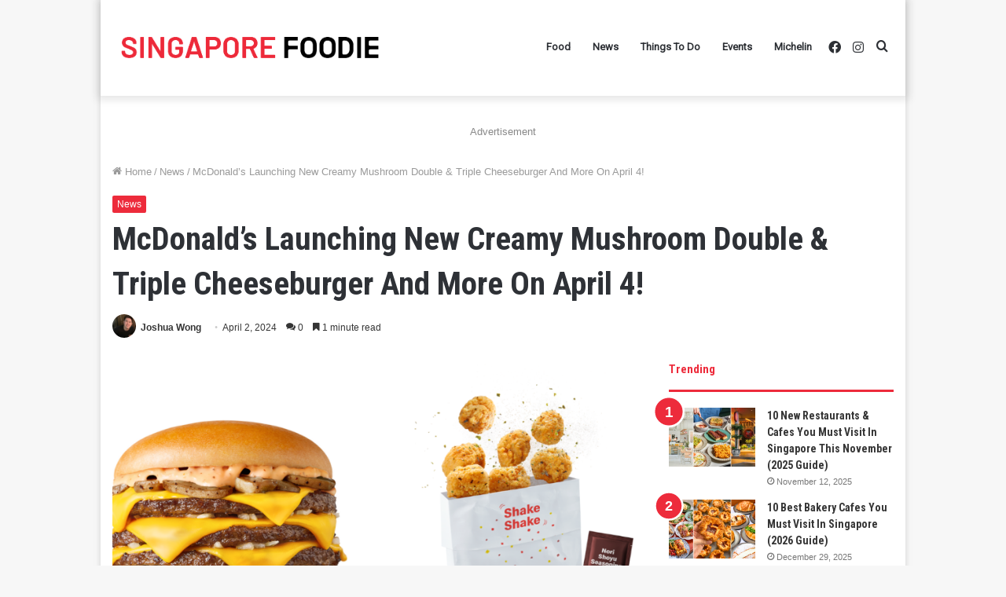

--- FILE ---
content_type: text/html; charset=UTF-8
request_url: https://singaporefoodie.com/mcdonalds-launching-new-creamy-mushroom-double-triple-cheeseburger-and-more-on-april-4/
body_size: 54625
content:
<!DOCTYPE html>
<html lang="en-GB" class="" data-skin="light">
<head>
	<meta charset="UTF-8" />
	<link rel="profile" href="http://gmpg.org/xfn/11" />
	<meta name='robots' content='index, follow, max-image-preview:large, max-snippet:-1, max-video-preview:-1' />
	<style>img:is([sizes="auto" i], [sizes^="auto," i]) { contain-intrinsic-size: 3000px 1500px }</style>
	
	<!-- This site is optimized with the Yoast SEO plugin v18.3 - https://yoast.com/wordpress/plugins/seo/ -->
	<title>McDonald&#039;s Launching New Creamy Mushroom Double &amp; Triple Cheeseburger And More On April 4! - Singapore Foodie</title>
	<meta name="description" content="McDonald&#039;s will be launching their new Creamy Mushroom Double &amp; Triple Cheeseburger on April 4! Be sure not to miss it!" />
	<link rel="canonical" href="https://singaporefoodie.com/mcdonalds-launching-new-creamy-mushroom-double-triple-cheeseburger-and-more-on-april-4/" />
	<meta property="og:locale" content="en_GB" />
	<meta property="og:type" content="article" />
	<meta property="og:title" content="McDonald&#039;s Launching New Creamy Mushroom Double &amp; Triple Cheeseburger And More On April 4! - Singapore Foodie" />
	<meta property="og:description" content="McDonald&#039;s will be launching their new Creamy Mushroom Double &amp; Triple Cheeseburger on April 4! Be sure not to miss it!" />
	<meta property="og:url" content="https://singaporefoodie.com/mcdonalds-launching-new-creamy-mushroom-double-triple-cheeseburger-and-more-on-april-4/" />
	<meta property="og:site_name" content="Singapore Foodie" />
	<meta property="article:published_time" content="2024-04-02T07:56:12+00:00" />
	<meta property="article:modified_time" content="2024-04-02T08:13:28+00:00" />
	<meta property="og:image" content="https://singaporefoodie.sgp1.digitaloceanspaces.com/2024/04/McDonalds.png" />
	<meta property="og:image:width" content="1200" />
	<meta property="og:image:height" content="628" />
	<meta property="og:image:type" content="image/png" />
	<meta name="twitter:card" content="summary_large_image" />
	<meta name="twitter:label1" content="Written by" />
	<meta name="twitter:data1" content="Joshua Wong" />
	<meta name="twitter:label2" content="Estimated reading time" />
	<meta name="twitter:data2" content="1 minute" />
	<script type="application/ld+json" class="yoast-schema-graph">{"@context":"https://schema.org","@graph":[{"@type":"Organization","@id":"https://singaporefoodie.com/#organization","name":"Singapore Foodie","url":"https://singaporefoodie.com/","sameAs":[],"logo":{"@type":"ImageObject","@id":"https://singaporefoodie.com/#logo","inLanguage":"en-GB","url":"https://i2.wp.com/singaporefoodie.com/wp-content/uploads/2018/11/singapore-foodie-1.png?fit=500%2C500&ssl=1","contentUrl":"https://i2.wp.com/singaporefoodie.com/wp-content/uploads/2018/11/singapore-foodie-1.png?fit=500%2C500&ssl=1","width":500,"height":500,"caption":"Singapore Foodie"},"image":{"@id":"https://singaporefoodie.com/#logo"}},{"@type":"WebSite","@id":"https://singaporefoodie.com/#website","url":"https://singaporefoodie.com/","name":"Singapore Foodie","description":"Singapore Food Blog in 2023","publisher":{"@id":"https://singaporefoodie.com/#organization"},"potentialAction":[{"@type":"SearchAction","target":{"@type":"EntryPoint","urlTemplate":"https://singaporefoodie.com/?s={search_term_string}"},"query-input":"required name=search_term_string"}],"inLanguage":"en-GB"},{"@type":"ImageObject","@id":"https://singaporefoodie.com/mcdonalds-launching-new-creamy-mushroom-double-triple-cheeseburger-and-more-on-april-4/#primaryimage","inLanguage":"en-GB","url":"https://singaporefoodie.sgp1.digitaloceanspaces.com/2024/04/McDonalds.png","contentUrl":"https://singaporefoodie.sgp1.digitaloceanspaces.com/2024/04/McDonalds.png","width":1200,"height":628},{"@type":"WebPage","@id":"https://singaporefoodie.com/mcdonalds-launching-new-creamy-mushroom-double-triple-cheeseburger-and-more-on-april-4/#webpage","url":"https://singaporefoodie.com/mcdonalds-launching-new-creamy-mushroom-double-triple-cheeseburger-and-more-on-april-4/","name":"McDonald's Launching New Creamy Mushroom Double & Triple Cheeseburger And More On April 4! - Singapore Foodie","isPartOf":{"@id":"https://singaporefoodie.com/#website"},"primaryImageOfPage":{"@id":"https://singaporefoodie.com/mcdonalds-launching-new-creamy-mushroom-double-triple-cheeseburger-and-more-on-april-4/#primaryimage"},"datePublished":"2024-04-02T07:56:12+00:00","dateModified":"2024-04-02T08:13:28+00:00","description":"McDonald's will be launching their new Creamy Mushroom Double & Triple Cheeseburger on April 4! Be sure not to miss it!","breadcrumb":{"@id":"https://singaporefoodie.com/mcdonalds-launching-new-creamy-mushroom-double-triple-cheeseburger-and-more-on-april-4/#breadcrumb"},"inLanguage":"en-GB","potentialAction":[{"@type":"ReadAction","target":["https://singaporefoodie.com/mcdonalds-launching-new-creamy-mushroom-double-triple-cheeseburger-and-more-on-april-4/"]}]},{"@type":"BreadcrumbList","@id":"https://singaporefoodie.com/mcdonalds-launching-new-creamy-mushroom-double-triple-cheeseburger-and-more-on-april-4/#breadcrumb","itemListElement":[{"@type":"ListItem","position":1,"name":"Home","item":"https://singaporefoodie.com/"},{"@type":"ListItem","position":2,"name":"McDonald&#8217;s Launching New Creamy Mushroom Double &#038; Triple Cheeseburger And More On April 4!"}]},{"@type":"Article","@id":"https://singaporefoodie.com/mcdonalds-launching-new-creamy-mushroom-double-triple-cheeseburger-and-more-on-april-4/#article","isPartOf":{"@id":"https://singaporefoodie.com/mcdonalds-launching-new-creamy-mushroom-double-triple-cheeseburger-and-more-on-april-4/#webpage"},"author":{"@id":"https://singaporefoodie.com/#/schema/person/34b738c90a441d48b59ee2e2c79fa835"},"headline":"McDonald&#8217;s Launching New Creamy Mushroom Double &#038; Triple Cheeseburger And More On April 4!","datePublished":"2024-04-02T07:56:12+00:00","dateModified":"2024-04-02T08:13:28+00:00","mainEntityOfPage":{"@id":"https://singaporefoodie.com/mcdonalds-launching-new-creamy-mushroom-double-triple-cheeseburger-and-more-on-april-4/#webpage"},"wordCount":307,"commentCount":0,"publisher":{"@id":"https://singaporefoodie.com/#organization"},"image":{"@id":"https://singaporefoodie.com/mcdonalds-launching-new-creamy-mushroom-double-triple-cheeseburger-and-more-on-april-4/#primaryimage"},"thumbnailUrl":"https://singaporefoodie.sgp1.digitaloceanspaces.com/2024/04/McDonalds.png","keywords":["McDonald's"],"articleSection":["News"],"inLanguage":"en-GB","potentialAction":[{"@type":"CommentAction","name":"Comment","target":["https://singaporefoodie.com/mcdonalds-launching-new-creamy-mushroom-double-triple-cheeseburger-and-more-on-april-4/#respond"]}]},{"@type":"Person","@id":"https://singaporefoodie.com/#/schema/person/34b738c90a441d48b59ee2e2c79fa835","name":"Joshua Wong","image":{"@type":"ImageObject","@id":"https://singaporefoodie.com/#personlogo","inLanguage":"en-GB","url":"https://secure.gravatar.com/avatar/36b96276fa9895c4ad2378c74db744a41affa7a3d250c703f6ee19154f29b0ee?s=96&d=mm&r=g","contentUrl":"https://secure.gravatar.com/avatar/36b96276fa9895c4ad2378c74db744a41affa7a3d250c703f6ee19154f29b0ee?s=96&d=mm&r=g","caption":"Joshua Wong"},"url":"https://singaporefoodie.com/author/joshua/"}]}</script>
	<!-- / Yoast SEO plugin. -->


<script type='application/javascript'>console.log('PixelYourSite Free version 8.2.15');</script>
<link rel='dns-prefetch' href='//secure.gravatar.com' />
<link rel='dns-prefetch' href='//v0.wordpress.com' />
<link rel="alternate" type="application/rss+xml" title="Singapore Foodie &raquo; Feed" href="https://singaporefoodie.com/feed/" />
<link rel="alternate" type="application/rss+xml" title="Singapore Foodie &raquo; Comments Feed" href="https://singaporefoodie.com/comments/feed/" />
<link rel="alternate" type="application/rss+xml" title="Singapore Foodie &raquo; McDonald&#8217;s Launching New Creamy Mushroom Double &#038; Triple Cheeseburger And More On April 4! Comments Feed" href="https://singaporefoodie.com/mcdonalds-launching-new-creamy-mushroom-double-triple-cheeseburger-and-more-on-april-4/feed/" />
<!-- Begin of Dable Addtional Meta Tags -->
<meta property="dable:item_id" content="34632" />
<meta property="dable:author" content="Joshua Wong" />
<meta property="article:section" content="News" />
<!-- End of Dable Addtional Meta Tags -->
<script type="text/javascript">
/* <![CDATA[ */
window._wpemojiSettings = {"baseUrl":"https:\/\/s.w.org\/images\/core\/emoji\/16.0.1\/72x72\/","ext":".png","svgUrl":"https:\/\/s.w.org\/images\/core\/emoji\/16.0.1\/svg\/","svgExt":".svg","source":{"concatemoji":"https:\/\/singaporefoodie.com\/wp-includes\/js\/wp-emoji-release.min.js?ver=6.8.2"}};
/*! This file is auto-generated */
!function(s,n){var o,i,e;function c(e){try{var t={supportTests:e,timestamp:(new Date).valueOf()};sessionStorage.setItem(o,JSON.stringify(t))}catch(e){}}function p(e,t,n){e.clearRect(0,0,e.canvas.width,e.canvas.height),e.fillText(t,0,0);var t=new Uint32Array(e.getImageData(0,0,e.canvas.width,e.canvas.height).data),a=(e.clearRect(0,0,e.canvas.width,e.canvas.height),e.fillText(n,0,0),new Uint32Array(e.getImageData(0,0,e.canvas.width,e.canvas.height).data));return t.every(function(e,t){return e===a[t]})}function u(e,t){e.clearRect(0,0,e.canvas.width,e.canvas.height),e.fillText(t,0,0);for(var n=e.getImageData(16,16,1,1),a=0;a<n.data.length;a++)if(0!==n.data[a])return!1;return!0}function f(e,t,n,a){switch(t){case"flag":return n(e,"\ud83c\udff3\ufe0f\u200d\u26a7\ufe0f","\ud83c\udff3\ufe0f\u200b\u26a7\ufe0f")?!1:!n(e,"\ud83c\udde8\ud83c\uddf6","\ud83c\udde8\u200b\ud83c\uddf6")&&!n(e,"\ud83c\udff4\udb40\udc67\udb40\udc62\udb40\udc65\udb40\udc6e\udb40\udc67\udb40\udc7f","\ud83c\udff4\u200b\udb40\udc67\u200b\udb40\udc62\u200b\udb40\udc65\u200b\udb40\udc6e\u200b\udb40\udc67\u200b\udb40\udc7f");case"emoji":return!a(e,"\ud83e\udedf")}return!1}function g(e,t,n,a){var r="undefined"!=typeof WorkerGlobalScope&&self instanceof WorkerGlobalScope?new OffscreenCanvas(300,150):s.createElement("canvas"),o=r.getContext("2d",{willReadFrequently:!0}),i=(o.textBaseline="top",o.font="600 32px Arial",{});return e.forEach(function(e){i[e]=t(o,e,n,a)}),i}function t(e){var t=s.createElement("script");t.src=e,t.defer=!0,s.head.appendChild(t)}"undefined"!=typeof Promise&&(o="wpEmojiSettingsSupports",i=["flag","emoji"],n.supports={everything:!0,everythingExceptFlag:!0},e=new Promise(function(e){s.addEventListener("DOMContentLoaded",e,{once:!0})}),new Promise(function(t){var n=function(){try{var e=JSON.parse(sessionStorage.getItem(o));if("object"==typeof e&&"number"==typeof e.timestamp&&(new Date).valueOf()<e.timestamp+604800&&"object"==typeof e.supportTests)return e.supportTests}catch(e){}return null}();if(!n){if("undefined"!=typeof Worker&&"undefined"!=typeof OffscreenCanvas&&"undefined"!=typeof URL&&URL.createObjectURL&&"undefined"!=typeof Blob)try{var e="postMessage("+g.toString()+"("+[JSON.stringify(i),f.toString(),p.toString(),u.toString()].join(",")+"));",a=new Blob([e],{type:"text/javascript"}),r=new Worker(URL.createObjectURL(a),{name:"wpTestEmojiSupports"});return void(r.onmessage=function(e){c(n=e.data),r.terminate(),t(n)})}catch(e){}c(n=g(i,f,p,u))}t(n)}).then(function(e){for(var t in e)n.supports[t]=e[t],n.supports.everything=n.supports.everything&&n.supports[t],"flag"!==t&&(n.supports.everythingExceptFlag=n.supports.everythingExceptFlag&&n.supports[t]);n.supports.everythingExceptFlag=n.supports.everythingExceptFlag&&!n.supports.flag,n.DOMReady=!1,n.readyCallback=function(){n.DOMReady=!0}}).then(function(){return e}).then(function(){var e;n.supports.everything||(n.readyCallback(),(e=n.source||{}).concatemoji?t(e.concatemoji):e.wpemoji&&e.twemoji&&(t(e.twemoji),t(e.wpemoji)))}))}((window,document),window._wpemojiSettings);
/* ]]> */
</script>
<style id='wp-emoji-styles-inline-css' type='text/css'>

	img.wp-smiley, img.emoji {
		display: inline !important;
		border: none !important;
		box-shadow: none !important;
		height: 1em !important;
		width: 1em !important;
		margin: 0 0.07em !important;
		vertical-align: -0.1em !important;
		background: none !important;
		padding: 0 !important;
	}
</style>
<link rel='stylesheet' id='wp-block-library-css' href='https://singaporefoodie.com/wp-includes/css/dist/block-library/style.min.css?ver=6.8.2' type='text/css' media='all' />
<style id='wp-block-library-inline-css' type='text/css'>
.has-text-align-justify{text-align:justify;}
</style>
<style id='wp-block-library-theme-inline-css' type='text/css'>
.wp-block-audio :where(figcaption){color:#555;font-size:13px;text-align:center}.is-dark-theme .wp-block-audio :where(figcaption){color:#ffffffa6}.wp-block-audio{margin:0 0 1em}.wp-block-code{border:1px solid #ccc;border-radius:4px;font-family:Menlo,Consolas,monaco,monospace;padding:.8em 1em}.wp-block-embed :where(figcaption){color:#555;font-size:13px;text-align:center}.is-dark-theme .wp-block-embed :where(figcaption){color:#ffffffa6}.wp-block-embed{margin:0 0 1em}.blocks-gallery-caption{color:#555;font-size:13px;text-align:center}.is-dark-theme .blocks-gallery-caption{color:#ffffffa6}:root :where(.wp-block-image figcaption){color:#555;font-size:13px;text-align:center}.is-dark-theme :root :where(.wp-block-image figcaption){color:#ffffffa6}.wp-block-image{margin:0 0 1em}.wp-block-pullquote{border-bottom:4px solid;border-top:4px solid;color:currentColor;margin-bottom:1.75em}.wp-block-pullquote cite,.wp-block-pullquote footer,.wp-block-pullquote__citation{color:currentColor;font-size:.8125em;font-style:normal;text-transform:uppercase}.wp-block-quote{border-left:.25em solid;margin:0 0 1.75em;padding-left:1em}.wp-block-quote cite,.wp-block-quote footer{color:currentColor;font-size:.8125em;font-style:normal;position:relative}.wp-block-quote:where(.has-text-align-right){border-left:none;border-right:.25em solid;padding-left:0;padding-right:1em}.wp-block-quote:where(.has-text-align-center){border:none;padding-left:0}.wp-block-quote.is-large,.wp-block-quote.is-style-large,.wp-block-quote:where(.is-style-plain){border:none}.wp-block-search .wp-block-search__label{font-weight:700}.wp-block-search__button{border:1px solid #ccc;padding:.375em .625em}:where(.wp-block-group.has-background){padding:1.25em 2.375em}.wp-block-separator.has-css-opacity{opacity:.4}.wp-block-separator{border:none;border-bottom:2px solid;margin-left:auto;margin-right:auto}.wp-block-separator.has-alpha-channel-opacity{opacity:1}.wp-block-separator:not(.is-style-wide):not(.is-style-dots){width:100px}.wp-block-separator.has-background:not(.is-style-dots){border-bottom:none;height:1px}.wp-block-separator.has-background:not(.is-style-wide):not(.is-style-dots){height:2px}.wp-block-table{margin:0 0 1em}.wp-block-table td,.wp-block-table th{word-break:normal}.wp-block-table :where(figcaption){color:#555;font-size:13px;text-align:center}.is-dark-theme .wp-block-table :where(figcaption){color:#ffffffa6}.wp-block-video :where(figcaption){color:#555;font-size:13px;text-align:center}.is-dark-theme .wp-block-video :where(figcaption){color:#ffffffa6}.wp-block-video{margin:0 0 1em}:root :where(.wp-block-template-part.has-background){margin-bottom:0;margin-top:0;padding:1.25em 2.375em}
</style>
<style id='classic-theme-styles-inline-css' type='text/css'>
/*! This file is auto-generated */
.wp-block-button__link{color:#fff;background-color:#32373c;border-radius:9999px;box-shadow:none;text-decoration:none;padding:calc(.667em + 2px) calc(1.333em + 2px);font-size:1.125em}.wp-block-file__button{background:#32373c;color:#fff;text-decoration:none}
</style>
<link rel='stylesheet' id='mediaelement-css' href='https://singaporefoodie.com/wp-includes/js/mediaelement/mediaelementplayer-legacy.min.css?ver=4.2.17' type='text/css' media='all' />
<link rel='stylesheet' id='wp-mediaelement-css' href='https://singaporefoodie.com/wp-includes/js/mediaelement/wp-mediaelement.min.css?ver=6.8.2' type='text/css' media='all' />
<style id='global-styles-inline-css' type='text/css'>
:root{--wp--preset--aspect-ratio--square: 1;--wp--preset--aspect-ratio--4-3: 4/3;--wp--preset--aspect-ratio--3-4: 3/4;--wp--preset--aspect-ratio--3-2: 3/2;--wp--preset--aspect-ratio--2-3: 2/3;--wp--preset--aspect-ratio--16-9: 16/9;--wp--preset--aspect-ratio--9-16: 9/16;--wp--preset--color--black: #000000;--wp--preset--color--cyan-bluish-gray: #abb8c3;--wp--preset--color--white: #ffffff;--wp--preset--color--pale-pink: #f78da7;--wp--preset--color--vivid-red: #cf2e2e;--wp--preset--color--luminous-vivid-orange: #ff6900;--wp--preset--color--luminous-vivid-amber: #fcb900;--wp--preset--color--light-green-cyan: #7bdcb5;--wp--preset--color--vivid-green-cyan: #00d084;--wp--preset--color--pale-cyan-blue: #8ed1fc;--wp--preset--color--vivid-cyan-blue: #0693e3;--wp--preset--color--vivid-purple: #9b51e0;--wp--preset--gradient--vivid-cyan-blue-to-vivid-purple: linear-gradient(135deg,rgba(6,147,227,1) 0%,rgb(155,81,224) 100%);--wp--preset--gradient--light-green-cyan-to-vivid-green-cyan: linear-gradient(135deg,rgb(122,220,180) 0%,rgb(0,208,130) 100%);--wp--preset--gradient--luminous-vivid-amber-to-luminous-vivid-orange: linear-gradient(135deg,rgba(252,185,0,1) 0%,rgba(255,105,0,1) 100%);--wp--preset--gradient--luminous-vivid-orange-to-vivid-red: linear-gradient(135deg,rgba(255,105,0,1) 0%,rgb(207,46,46) 100%);--wp--preset--gradient--very-light-gray-to-cyan-bluish-gray: linear-gradient(135deg,rgb(238,238,238) 0%,rgb(169,184,195) 100%);--wp--preset--gradient--cool-to-warm-spectrum: linear-gradient(135deg,rgb(74,234,220) 0%,rgb(151,120,209) 20%,rgb(207,42,186) 40%,rgb(238,44,130) 60%,rgb(251,105,98) 80%,rgb(254,248,76) 100%);--wp--preset--gradient--blush-light-purple: linear-gradient(135deg,rgb(255,206,236) 0%,rgb(152,150,240) 100%);--wp--preset--gradient--blush-bordeaux: linear-gradient(135deg,rgb(254,205,165) 0%,rgb(254,45,45) 50%,rgb(107,0,62) 100%);--wp--preset--gradient--luminous-dusk: linear-gradient(135deg,rgb(255,203,112) 0%,rgb(199,81,192) 50%,rgb(65,88,208) 100%);--wp--preset--gradient--pale-ocean: linear-gradient(135deg,rgb(255,245,203) 0%,rgb(182,227,212) 50%,rgb(51,167,181) 100%);--wp--preset--gradient--electric-grass: linear-gradient(135deg,rgb(202,248,128) 0%,rgb(113,206,126) 100%);--wp--preset--gradient--midnight: linear-gradient(135deg,rgb(2,3,129) 0%,rgb(40,116,252) 100%);--wp--preset--font-size--small: 13px;--wp--preset--font-size--medium: 20px;--wp--preset--font-size--large: 36px;--wp--preset--font-size--x-large: 42px;--wp--preset--spacing--20: 0.44rem;--wp--preset--spacing--30: 0.67rem;--wp--preset--spacing--40: 1rem;--wp--preset--spacing--50: 1.5rem;--wp--preset--spacing--60: 2.25rem;--wp--preset--spacing--70: 3.38rem;--wp--preset--spacing--80: 5.06rem;--wp--preset--shadow--natural: 6px 6px 9px rgba(0, 0, 0, 0.2);--wp--preset--shadow--deep: 12px 12px 50px rgba(0, 0, 0, 0.4);--wp--preset--shadow--sharp: 6px 6px 0px rgba(0, 0, 0, 0.2);--wp--preset--shadow--outlined: 6px 6px 0px -3px rgba(255, 255, 255, 1), 6px 6px rgba(0, 0, 0, 1);--wp--preset--shadow--crisp: 6px 6px 0px rgba(0, 0, 0, 1);}:where(.is-layout-flex){gap: 0.5em;}:where(.is-layout-grid){gap: 0.5em;}body .is-layout-flex{display: flex;}.is-layout-flex{flex-wrap: wrap;align-items: center;}.is-layout-flex > :is(*, div){margin: 0;}body .is-layout-grid{display: grid;}.is-layout-grid > :is(*, div){margin: 0;}:where(.wp-block-columns.is-layout-flex){gap: 2em;}:where(.wp-block-columns.is-layout-grid){gap: 2em;}:where(.wp-block-post-template.is-layout-flex){gap: 1.25em;}:where(.wp-block-post-template.is-layout-grid){gap: 1.25em;}.has-black-color{color: var(--wp--preset--color--black) !important;}.has-cyan-bluish-gray-color{color: var(--wp--preset--color--cyan-bluish-gray) !important;}.has-white-color{color: var(--wp--preset--color--white) !important;}.has-pale-pink-color{color: var(--wp--preset--color--pale-pink) !important;}.has-vivid-red-color{color: var(--wp--preset--color--vivid-red) !important;}.has-luminous-vivid-orange-color{color: var(--wp--preset--color--luminous-vivid-orange) !important;}.has-luminous-vivid-amber-color{color: var(--wp--preset--color--luminous-vivid-amber) !important;}.has-light-green-cyan-color{color: var(--wp--preset--color--light-green-cyan) !important;}.has-vivid-green-cyan-color{color: var(--wp--preset--color--vivid-green-cyan) !important;}.has-pale-cyan-blue-color{color: var(--wp--preset--color--pale-cyan-blue) !important;}.has-vivid-cyan-blue-color{color: var(--wp--preset--color--vivid-cyan-blue) !important;}.has-vivid-purple-color{color: var(--wp--preset--color--vivid-purple) !important;}.has-black-background-color{background-color: var(--wp--preset--color--black) !important;}.has-cyan-bluish-gray-background-color{background-color: var(--wp--preset--color--cyan-bluish-gray) !important;}.has-white-background-color{background-color: var(--wp--preset--color--white) !important;}.has-pale-pink-background-color{background-color: var(--wp--preset--color--pale-pink) !important;}.has-vivid-red-background-color{background-color: var(--wp--preset--color--vivid-red) !important;}.has-luminous-vivid-orange-background-color{background-color: var(--wp--preset--color--luminous-vivid-orange) !important;}.has-luminous-vivid-amber-background-color{background-color: var(--wp--preset--color--luminous-vivid-amber) !important;}.has-light-green-cyan-background-color{background-color: var(--wp--preset--color--light-green-cyan) !important;}.has-vivid-green-cyan-background-color{background-color: var(--wp--preset--color--vivid-green-cyan) !important;}.has-pale-cyan-blue-background-color{background-color: var(--wp--preset--color--pale-cyan-blue) !important;}.has-vivid-cyan-blue-background-color{background-color: var(--wp--preset--color--vivid-cyan-blue) !important;}.has-vivid-purple-background-color{background-color: var(--wp--preset--color--vivid-purple) !important;}.has-black-border-color{border-color: var(--wp--preset--color--black) !important;}.has-cyan-bluish-gray-border-color{border-color: var(--wp--preset--color--cyan-bluish-gray) !important;}.has-white-border-color{border-color: var(--wp--preset--color--white) !important;}.has-pale-pink-border-color{border-color: var(--wp--preset--color--pale-pink) !important;}.has-vivid-red-border-color{border-color: var(--wp--preset--color--vivid-red) !important;}.has-luminous-vivid-orange-border-color{border-color: var(--wp--preset--color--luminous-vivid-orange) !important;}.has-luminous-vivid-amber-border-color{border-color: var(--wp--preset--color--luminous-vivid-amber) !important;}.has-light-green-cyan-border-color{border-color: var(--wp--preset--color--light-green-cyan) !important;}.has-vivid-green-cyan-border-color{border-color: var(--wp--preset--color--vivid-green-cyan) !important;}.has-pale-cyan-blue-border-color{border-color: var(--wp--preset--color--pale-cyan-blue) !important;}.has-vivid-cyan-blue-border-color{border-color: var(--wp--preset--color--vivid-cyan-blue) !important;}.has-vivid-purple-border-color{border-color: var(--wp--preset--color--vivid-purple) !important;}.has-vivid-cyan-blue-to-vivid-purple-gradient-background{background: var(--wp--preset--gradient--vivid-cyan-blue-to-vivid-purple) !important;}.has-light-green-cyan-to-vivid-green-cyan-gradient-background{background: var(--wp--preset--gradient--light-green-cyan-to-vivid-green-cyan) !important;}.has-luminous-vivid-amber-to-luminous-vivid-orange-gradient-background{background: var(--wp--preset--gradient--luminous-vivid-amber-to-luminous-vivid-orange) !important;}.has-luminous-vivid-orange-to-vivid-red-gradient-background{background: var(--wp--preset--gradient--luminous-vivid-orange-to-vivid-red) !important;}.has-very-light-gray-to-cyan-bluish-gray-gradient-background{background: var(--wp--preset--gradient--very-light-gray-to-cyan-bluish-gray) !important;}.has-cool-to-warm-spectrum-gradient-background{background: var(--wp--preset--gradient--cool-to-warm-spectrum) !important;}.has-blush-light-purple-gradient-background{background: var(--wp--preset--gradient--blush-light-purple) !important;}.has-blush-bordeaux-gradient-background{background: var(--wp--preset--gradient--blush-bordeaux) !important;}.has-luminous-dusk-gradient-background{background: var(--wp--preset--gradient--luminous-dusk) !important;}.has-pale-ocean-gradient-background{background: var(--wp--preset--gradient--pale-ocean) !important;}.has-electric-grass-gradient-background{background: var(--wp--preset--gradient--electric-grass) !important;}.has-midnight-gradient-background{background: var(--wp--preset--gradient--midnight) !important;}.has-small-font-size{font-size: var(--wp--preset--font-size--small) !important;}.has-medium-font-size{font-size: var(--wp--preset--font-size--medium) !important;}.has-large-font-size{font-size: var(--wp--preset--font-size--large) !important;}.has-x-large-font-size{font-size: var(--wp--preset--font-size--x-large) !important;}
:where(.wp-block-post-template.is-layout-flex){gap: 1.25em;}:where(.wp-block-post-template.is-layout-grid){gap: 1.25em;}
:where(.wp-block-columns.is-layout-flex){gap: 2em;}:where(.wp-block-columns.is-layout-grid){gap: 2em;}
:root :where(.wp-block-pullquote){font-size: 1.5em;line-height: 1.6;}
</style>
<link rel='stylesheet' id='contact-form-7-css' href='https://singaporefoodie.com/wp-content/plugins/contact-form-7/includes/css/styles.css?ver=5.5.6' type='text/css' media='all' />
<link rel='stylesheet' id='tie-css-base-css' href='https://singaporefoodie.com/wp-content/themes/jannah/assets/css/base.min.css?ver=5.4.5' type='text/css' media='all' />
<link rel='stylesheet' id='tie-css-styles-css' href='https://singaporefoodie.com/wp-content/themes/jannah/assets/css/style.min.css?ver=5.4.5' type='text/css' media='all' />
<link rel='stylesheet' id='tie-css-widgets-css' href='https://singaporefoodie.com/wp-content/themes/jannah/assets/css/widgets.min.css?ver=5.4.5' type='text/css' media='all' />
<link rel='stylesheet' id='tie-css-helpers-css' href='https://singaporefoodie.com/wp-content/themes/jannah/assets/css/helpers.min.css?ver=5.4.5' type='text/css' media='all' />
<link rel='stylesheet' id='tie-fontawesome5-css' href='https://singaporefoodie.com/wp-content/themes/jannah/assets/css/fontawesome.css?ver=5.4.5' type='text/css' media='all' />
<link rel='stylesheet' id='tie-css-ilightbox-css' href='https://singaporefoodie.com/wp-content/themes/jannah/assets/ilightbox/dark-skin/skin.css?ver=5.4.5' type='text/css' media='all' />
<link rel='stylesheet' id='tie-css-single-css' href='https://singaporefoodie.com/wp-content/themes/jannah/assets/css/single.min.css?ver=5.4.5' type='text/css' media='all' />
<link rel='stylesheet' id='tie-css-print-css' href='https://singaporefoodie.com/wp-content/themes/jannah/assets/css/print.css?ver=5.4.5' type='text/css' media='print' />
<style id='tie-css-print-inline-css' type='text/css'>
body{font-family: Arial,Helvetica,sans-serif;}.wf-active .logo-text,.wf-active h1,.wf-active h2,.wf-active h3,.wf-active h4,.wf-active h5,.wf-active h6,.wf-active .the-subtitle{font-family: 'Roboto Condensed';}.wf-active #main-nav .main-menu > ul > li > a{font-family: 'Roboto';}.wf-active blockquote p{font-family: 'Poppins';}#the-post .entry-content,#the-post .entry-content p{font-size: 20px;}.brand-title,a:hover,.tie-popup-search-submit,#logo.text-logo a,.theme-header nav .components #search-submit:hover,.theme-header .header-nav .components > li:hover > a,.theme-header .header-nav .components li a:hover,.main-menu ul.cats-vertical li a.is-active,.main-menu ul.cats-vertical li a:hover,.main-nav li.mega-menu .post-meta a:hover,.main-nav li.mega-menu .post-box-title a:hover,.search-in-main-nav.autocomplete-suggestions a:hover,#main-nav .menu ul:not(.cats-horizontal) li:hover > a,#main-nav .menu ul li.current-menu-item:not(.mega-link-column) > a,.top-nav .menu li:hover > a,.top-nav .menu > .tie-current-menu > a,.search-in-top-nav.autocomplete-suggestions .post-title a:hover,div.mag-box .mag-box-options .mag-box-filter-links a.active,.mag-box-filter-links .flexMenu-viewMore:hover > a,.stars-rating-active,body .tabs.tabs .active > a,.video-play-icon,.spinner-circle:after,#go-to-content:hover,.comment-list .comment-author .fn,.commentlist .comment-author .fn,blockquote::before,blockquote cite,blockquote.quote-simple p,.multiple-post-pages a:hover,#story-index li .is-current,.latest-tweets-widget .twitter-icon-wrap span,.wide-slider-nav-wrapper .slide,.wide-next-prev-slider-wrapper .tie-slider-nav li:hover span,.review-final-score h3,#mobile-menu-icon:hover .menu-text,body .entry a,.dark-skin body .entry a,.entry .post-bottom-meta a:hover,.comment-list .comment-content a,q a,blockquote a,.widget.tie-weather-widget .icon-basecloud-bg:after,.site-footer a:hover,.site-footer .stars-rating-active,.site-footer .twitter-icon-wrap span,.site-info a:hover{color: #ed2939;}#instagram-link a:hover{color: #ed2939 !important;border-color: #ed2939 !important;}[type='submit'],.button,.generic-button a,.generic-button button,.theme-header .header-nav .comp-sub-menu a.button.guest-btn:hover,.theme-header .header-nav .comp-sub-menu a.checkout-button,nav.main-nav .menu > li.tie-current-menu > a,nav.main-nav .menu > li:hover > a,.main-menu .mega-links-head:after,.main-nav .mega-menu.mega-cat .cats-horizontal li a.is-active,#mobile-menu-icon:hover .nav-icon,#mobile-menu-icon:hover .nav-icon:before,#mobile-menu-icon:hover .nav-icon:after,.search-in-main-nav.autocomplete-suggestions a.button,.search-in-top-nav.autocomplete-suggestions a.button,.spinner > div,.post-cat,.pages-numbers li.current span,.multiple-post-pages > span,#tie-wrapper .mejs-container .mejs-controls,.mag-box-filter-links a:hover,.slider-arrow-nav a:not(.pagination-disabled):hover,.comment-list .reply a:hover,.commentlist .reply a:hover,#reading-position-indicator,#story-index-icon,.videos-block .playlist-title,.review-percentage .review-item span span,.tie-slick-dots li.slick-active button,.tie-slick-dots li button:hover,.digital-rating-static,.timeline-widget li a:hover .date:before,#wp-calendar #today,.posts-list-counter li.widget-post-list:before,.cat-counter a + span,.tie-slider-nav li span:hover,.fullwidth-area .widget_tag_cloud .tagcloud a:hover,.magazine2:not(.block-head-4) .dark-widgetized-area ul.tabs a:hover,.magazine2:not(.block-head-4) .dark-widgetized-area ul.tabs .active a,.magazine1 .dark-widgetized-area ul.tabs a:hover,.magazine1 .dark-widgetized-area ul.tabs .active a,.block-head-4.magazine2 .dark-widgetized-area .tabs.tabs .active a,.block-head-4.magazine2 .dark-widgetized-area .tabs > .active a:before,.block-head-4.magazine2 .dark-widgetized-area .tabs > .active a:after,.demo_store,.demo #logo:after,.demo #sticky-logo:after,.widget.tie-weather-widget,span.video-close-btn:hover,#go-to-top,.latest-tweets-widget .slider-links .button:not(:hover){background-color: #ed2939;color: #FFFFFF;}.tie-weather-widget .widget-title .the-subtitle,.block-head-4.magazine2 #footer .tabs .active a:hover{color: #FFFFFF;}pre,code,.pages-numbers li.current span,.theme-header .header-nav .comp-sub-menu a.button.guest-btn:hover,.multiple-post-pages > span,.post-content-slideshow .tie-slider-nav li span:hover,#tie-body .tie-slider-nav li > span:hover,.slider-arrow-nav a:not(.pagination-disabled):hover,.main-nav .mega-menu.mega-cat .cats-horizontal li a.is-active,.main-nav .mega-menu.mega-cat .cats-horizontal li a:hover,.main-menu .menu > li > .menu-sub-content{border-color: #ed2939;}.main-menu .menu > li.tie-current-menu{border-bottom-color: #ed2939;}.top-nav .menu li.tie-current-menu > a:before,.top-nav .menu li.menu-item-has-children:hover > a:before{border-top-color: #ed2939;}.main-nav .main-menu .menu > li.tie-current-menu > a:before,.main-nav .main-menu .menu > li:hover > a:before{border-top-color: #FFFFFF;}header.main-nav-light .main-nav .menu-item-has-children li:hover > a:before,header.main-nav-light .main-nav .mega-menu li:hover > a:before{border-left-color: #ed2939;}.rtl header.main-nav-light .main-nav .menu-item-has-children li:hover > a:before,.rtl header.main-nav-light .main-nav .mega-menu li:hover > a:before{border-right-color: #ed2939;border-left-color: transparent;}.top-nav ul.menu li .menu-item-has-children:hover > a:before{border-top-color: transparent;border-left-color: #ed2939;}.rtl .top-nav ul.menu li .menu-item-has-children:hover > a:before{border-left-color: transparent;border-right-color: #ed2939;}::-moz-selection{background-color: #ed2939;color: #FFFFFF;}::selection{background-color: #ed2939;color: #FFFFFF;}circle.circle_bar{stroke: #ed2939;}#reading-position-indicator{box-shadow: 0 0 10px rgba( 237,41,57,0.7);}#logo.text-logo a:hover,body .entry a:hover,.dark-skin body .entry a:hover,.comment-list .comment-content a:hover,.block-head-4.magazine2 .site-footer .tabs li a:hover,q a:hover,blockquote a:hover{color: #bb0007;}.button:hover,input[type='submit']:hover,.generic-button a:hover,.generic-button button:hover,a.post-cat:hover,.site-footer .button:hover,.site-footer [type='submit']:hover,.search-in-main-nav.autocomplete-suggestions a.button:hover,.search-in-top-nav.autocomplete-suggestions a.button:hover,.theme-header .header-nav .comp-sub-menu a.checkout-button:hover{background-color: #bb0007;color: #FFFFFF;}.theme-header .header-nav .comp-sub-menu a.checkout-button:not(:hover),body .entry a.button{color: #FFFFFF;}#story-index.is-compact .story-index-content{background-color: #ed2939;}#story-index.is-compact .story-index-content a,#story-index.is-compact .story-index-content .is-current{color: #FFFFFF;}#tie-body .mag-box-title h3 a,#tie-body .block-more-button{color: #ed2939;}#tie-body .mag-box-title h3 a:hover,#tie-body .block-more-button:hover{color: #bb0007;}#tie-body .the-global-title,#tie-body .comment-reply-title,#tie-body .related.products > h2,#tie-body .up-sells > h2,#tie-body .cross-sells > h2,#tie-body .cart_totals > h2,#tie-body .bbp-form legend{border-color: #ed2939;color: #ed2939;}#tie-body #footer .widget-title:after{background-color: #ed2939;}.brand-title,a:hover,.tie-popup-search-submit,#logo.text-logo a,.theme-header nav .components #search-submit:hover,.theme-header .header-nav .components > li:hover > a,.theme-header .header-nav .components li a:hover,.main-menu ul.cats-vertical li a.is-active,.main-menu ul.cats-vertical li a:hover,.main-nav li.mega-menu .post-meta a:hover,.main-nav li.mega-menu .post-box-title a:hover,.search-in-main-nav.autocomplete-suggestions a:hover,#main-nav .menu ul:not(.cats-horizontal) li:hover > a,#main-nav .menu ul li.current-menu-item:not(.mega-link-column) > a,.top-nav .menu li:hover > a,.top-nav .menu > .tie-current-menu > a,.search-in-top-nav.autocomplete-suggestions .post-title a:hover,div.mag-box .mag-box-options .mag-box-filter-links a.active,.mag-box-filter-links .flexMenu-viewMore:hover > a,.stars-rating-active,body .tabs.tabs .active > a,.video-play-icon,.spinner-circle:after,#go-to-content:hover,.comment-list .comment-author .fn,.commentlist .comment-author .fn,blockquote::before,blockquote cite,blockquote.quote-simple p,.multiple-post-pages a:hover,#story-index li .is-current,.latest-tweets-widget .twitter-icon-wrap span,.wide-slider-nav-wrapper .slide,.wide-next-prev-slider-wrapper .tie-slider-nav li:hover span,.review-final-score h3,#mobile-menu-icon:hover .menu-text,body .entry a,.dark-skin body .entry a,.entry .post-bottom-meta a:hover,.comment-list .comment-content a,q a,blockquote a,.widget.tie-weather-widget .icon-basecloud-bg:after,.site-footer a:hover,.site-footer .stars-rating-active,.site-footer .twitter-icon-wrap span,.site-info a:hover{color: #ed2939;}#instagram-link a:hover{color: #ed2939 !important;border-color: #ed2939 !important;}[type='submit'],.button,.generic-button a,.generic-button button,.theme-header .header-nav .comp-sub-menu a.button.guest-btn:hover,.theme-header .header-nav .comp-sub-menu a.checkout-button,nav.main-nav .menu > li.tie-current-menu > a,nav.main-nav .menu > li:hover > a,.main-menu .mega-links-head:after,.main-nav .mega-menu.mega-cat .cats-horizontal li a.is-active,#mobile-menu-icon:hover .nav-icon,#mobile-menu-icon:hover .nav-icon:before,#mobile-menu-icon:hover .nav-icon:after,.search-in-main-nav.autocomplete-suggestions a.button,.search-in-top-nav.autocomplete-suggestions a.button,.spinner > div,.post-cat,.pages-numbers li.current span,.multiple-post-pages > span,#tie-wrapper .mejs-container .mejs-controls,.mag-box-filter-links a:hover,.slider-arrow-nav a:not(.pagination-disabled):hover,.comment-list .reply a:hover,.commentlist .reply a:hover,#reading-position-indicator,#story-index-icon,.videos-block .playlist-title,.review-percentage .review-item span span,.tie-slick-dots li.slick-active button,.tie-slick-dots li button:hover,.digital-rating-static,.timeline-widget li a:hover .date:before,#wp-calendar #today,.posts-list-counter li.widget-post-list:before,.cat-counter a + span,.tie-slider-nav li span:hover,.fullwidth-area .widget_tag_cloud .tagcloud a:hover,.magazine2:not(.block-head-4) .dark-widgetized-area ul.tabs a:hover,.magazine2:not(.block-head-4) .dark-widgetized-area ul.tabs .active a,.magazine1 .dark-widgetized-area ul.tabs a:hover,.magazine1 .dark-widgetized-area ul.tabs .active a,.block-head-4.magazine2 .dark-widgetized-area .tabs.tabs .active a,.block-head-4.magazine2 .dark-widgetized-area .tabs > .active a:before,.block-head-4.magazine2 .dark-widgetized-area .tabs > .active a:after,.demo_store,.demo #logo:after,.demo #sticky-logo:after,.widget.tie-weather-widget,span.video-close-btn:hover,#go-to-top,.latest-tweets-widget .slider-links .button:not(:hover){background-color: #ed2939;color: #FFFFFF;}.tie-weather-widget .widget-title .the-subtitle,.block-head-4.magazine2 #footer .tabs .active a:hover{color: #FFFFFF;}pre,code,.pages-numbers li.current span,.theme-header .header-nav .comp-sub-menu a.button.guest-btn:hover,.multiple-post-pages > span,.post-content-slideshow .tie-slider-nav li span:hover,#tie-body .tie-slider-nav li > span:hover,.slider-arrow-nav a:not(.pagination-disabled):hover,.main-nav .mega-menu.mega-cat .cats-horizontal li a.is-active,.main-nav .mega-menu.mega-cat .cats-horizontal li a:hover,.main-menu .menu > li > .menu-sub-content{border-color: #ed2939;}.main-menu .menu > li.tie-current-menu{border-bottom-color: #ed2939;}.top-nav .menu li.tie-current-menu > a:before,.top-nav .menu li.menu-item-has-children:hover > a:before{border-top-color: #ed2939;}.main-nav .main-menu .menu > li.tie-current-menu > a:before,.main-nav .main-menu .menu > li:hover > a:before{border-top-color: #FFFFFF;}header.main-nav-light .main-nav .menu-item-has-children li:hover > a:before,header.main-nav-light .main-nav .mega-menu li:hover > a:before{border-left-color: #ed2939;}.rtl header.main-nav-light .main-nav .menu-item-has-children li:hover > a:before,.rtl header.main-nav-light .main-nav .mega-menu li:hover > a:before{border-right-color: #ed2939;border-left-color: transparent;}.top-nav ul.menu li .menu-item-has-children:hover > a:before{border-top-color: transparent;border-left-color: #ed2939;}.rtl .top-nav ul.menu li .menu-item-has-children:hover > a:before{border-left-color: transparent;border-right-color: #ed2939;}::-moz-selection{background-color: #ed2939;color: #FFFFFF;}::selection{background-color: #ed2939;color: #FFFFFF;}circle.circle_bar{stroke: #ed2939;}#reading-position-indicator{box-shadow: 0 0 10px rgba( 237,41,57,0.7);}#logo.text-logo a:hover,body .entry a:hover,.dark-skin body .entry a:hover,.comment-list .comment-content a:hover,.block-head-4.magazine2 .site-footer .tabs li a:hover,q a:hover,blockquote a:hover{color: #bb0007;}.button:hover,input[type='submit']:hover,.generic-button a:hover,.generic-button button:hover,a.post-cat:hover,.site-footer .button:hover,.site-footer [type='submit']:hover,.search-in-main-nav.autocomplete-suggestions a.button:hover,.search-in-top-nav.autocomplete-suggestions a.button:hover,.theme-header .header-nav .comp-sub-menu a.checkout-button:hover{background-color: #bb0007;color: #FFFFFF;}.theme-header .header-nav .comp-sub-menu a.checkout-button:not(:hover),body .entry a.button{color: #FFFFFF;}#story-index.is-compact .story-index-content{background-color: #ed2939;}#story-index.is-compact .story-index-content a,#story-index.is-compact .story-index-content .is-current{color: #FFFFFF;}#tie-body .mag-box-title h3 a,#tie-body .block-more-button{color: #ed2939;}#tie-body .mag-box-title h3 a:hover,#tie-body .block-more-button:hover{color: #bb0007;}#tie-body .the-global-title,#tie-body .comment-reply-title,#tie-body .related.products > h2,#tie-body .up-sells > h2,#tie-body .cross-sells > h2,#tie-body .cart_totals > h2,#tie-body .bbp-form legend{border-color: #ed2939;color: #ed2939;}#tie-body #footer .widget-title:after{background-color: #ed2939;}#top-nav a:not(:hover),#top-nav input,#top-nav #search-submit,#top-nav .fa-spinner,#top-nav .dropdown-social-icons li a span,#top-nav .components > li .social-link:not(:hover) span,.search-in-top-nav.autocomplete-suggestions a{color: #ed2939;}#top-nav .menu-item-has-children > a:before{border-top-color: #ed2939;}#top-nav li .menu-item-has-children > a:before{border-top-color: transparent;border-left-color: #ed2939;}.rtl #top-nav .menu li .menu-item-has-children > a:before{border-left-color: transparent;border-right-color: #ed2939;}#top-nav input::-moz-placeholder{color: #ed2939;}#top-nav input:-moz-placeholder{color: #ed2939;}#top-nav input:-ms-input-placeholder{color: #ed2939;}#top-nav input::-webkit-input-placeholder{color: #ed2939;}@media (min-width: 1200px){.container{width: auto;}}@media (min-width: 992px){.container,.boxed-layout #tie-wrapper,.boxed-layout .fixed-nav,.wide-next-prev-slider-wrapper .slider-main-container{max-width: 80%;}.boxed-layout .container{max-width: 100%;}}@media (max-width: 991px){.side-aside.dark-skin{background: #34495e;background: -webkit-linear-gradient(135deg,#e74c3c,#34495e );background: -moz-linear-gradient(135deg,#e74c3c,#34495e );background: -o-linear-gradient(135deg,#e74c3c,#34495e );background: linear-gradient(135deg,#34495e,#e74c3c );}}
</style>
<link rel='stylesheet' id='jetpack_css-css' href='https://singaporefoodie.com/wp-content/plugins/jetpack/css/jetpack.css?ver=10.4.2' type='text/css' media='all' />
<script type="text/javascript" src="https://singaporefoodie.com/wp-includes/js/jquery/jquery.min.js?ver=3.7.1" id="jquery-core-js"></script>
<script type="text/javascript" src="https://singaporefoodie.com/wp-includes/js/jquery/jquery-migrate.min.js?ver=3.4.1" id="jquery-migrate-js"></script>
<script type="text/javascript" src="https://singaporefoodie.com/wp-content/plugins/pixelyoursite/dist/scripts/jquery.bind-first-0.2.3.min.js?ver=6.8.2" id="jquery-bind-first-js"></script>
<script type="text/javascript" src="https://singaporefoodie.com/wp-content/plugins/pixelyoursite/dist/scripts/js.cookie-2.1.3.min.js?ver=2.1.3" id="js-cookie-js"></script>
<script type="text/javascript" id="pys-js-extra">
/* <![CDATA[ */
var pysOptions = {"staticEvents":{"facebook":{"init_event":[{"delay":0,"type":"static","name":"PageView","pixelIds":["1186645044836902"],"params":{"post_category":"News","page_title":"McDonald's Launching New Creamy Mushroom Double & Triple Cheeseburger And More On April 4!","post_type":"post","post_id":34632,"plugin":"PixelYourSite","user_role":"guest","event_url":"singaporefoodie.com\/mcdonalds-launching-new-creamy-mushroom-double-triple-cheeseburger-and-more-on-april-4\/"},"e_id":"init_event","ids":[],"hasTimeWindow":false,"timeWindow":0,"eventID":"","woo_order":"","edd_order":""}]}},"dynamicEvents":{"signal_form":{"facebook":{"delay":0,"type":"dyn","name":"Signal","pixelIds":["1186645044836902"],"params":{"event_action":"Form","page_title":"McDonald's Launching New Creamy Mushroom Double & Triple Cheeseburger And More On April 4!","post_type":"post","post_id":34632,"plugin":"PixelYourSite","user_role":"guest","event_url":"singaporefoodie.com\/mcdonalds-launching-new-creamy-mushroom-double-triple-cheeseburger-and-more-on-april-4\/"},"e_id":"signal_form","ids":[],"hasTimeWindow":false,"timeWindow":0,"eventID":"","woo_order":"","edd_order":""}},"signal_download":{"facebook":{"delay":0,"type":"dyn","name":"Signal","extensions":["","doc","exe","js","pdf","ppt","tgz","zip","xls"],"pixelIds":["1186645044836902"],"params":{"event_action":"Download","page_title":"McDonald's Launching New Creamy Mushroom Double & Triple Cheeseburger And More On April 4!","post_type":"post","post_id":34632,"plugin":"PixelYourSite","user_role":"guest","event_url":"singaporefoodie.com\/mcdonalds-launching-new-creamy-mushroom-double-triple-cheeseburger-and-more-on-april-4\/"},"e_id":"signal_download","ids":[],"hasTimeWindow":false,"timeWindow":0,"eventID":"","woo_order":"","edd_order":""}},"signal_comment":{"facebook":{"delay":0,"type":"dyn","name":"Signal","pixelIds":["1186645044836902"],"params":{"event_action":"Comment","page_title":"McDonald's Launching New Creamy Mushroom Double & Triple Cheeseburger And More On April 4!","post_type":"post","post_id":34632,"plugin":"PixelYourSite","user_role":"guest","event_url":"singaporefoodie.com\/mcdonalds-launching-new-creamy-mushroom-double-triple-cheeseburger-and-more-on-april-4\/"},"e_id":"signal_comment","ids":[],"hasTimeWindow":false,"timeWindow":0,"eventID":"","woo_order":"","edd_order":""}}},"triggerEvents":[],"triggerEventTypes":[],"facebook":{"pixelIds":["1186645044836902"],"advancedMatching":[],"removeMetadata":false,"contentParams":{"post_type":"post","post_id":34632,"content_name":"McDonald's Launching New Creamy Mushroom Double & Triple Cheeseburger And More On April 4!","categories":"News","tags":"McDonald's"},"commentEventEnabled":true,"wooVariableAsSimple":false,"downloadEnabled":true,"formEventEnabled":true,"ajaxForServerEvent":true,"serverApiEnabled":false,"wooCRSendFromServer":false},"debug":"","siteUrl":"https:\/\/singaporefoodie.com","ajaxUrl":"https:\/\/singaporefoodie.com\/wp-admin\/admin-ajax.php","enable_remove_download_url_param":"1","gdpr":{"ajax_enabled":true,"all_disabled_by_api":false,"facebook_disabled_by_api":false,"analytics_disabled_by_api":false,"google_ads_disabled_by_api":false,"pinterest_disabled_by_api":false,"bing_disabled_by_api":false,"facebook_prior_consent_enabled":true,"analytics_prior_consent_enabled":true,"google_ads_prior_consent_enabled":null,"pinterest_prior_consent_enabled":true,"bing_prior_consent_enabled":true,"cookiebot_integration_enabled":false,"cookiebot_facebook_consent_category":"marketing","cookiebot_analytics_consent_category":"statistics","cookiebot_google_ads_consent_category":null,"cookiebot_pinterest_consent_category":"marketing","cookiebot_bing_consent_category":"marketing","consent_magic_integration_enabled":false,"real_cookie_banner_integration_enabled":false,"cookie_notice_integration_enabled":false,"cookie_law_info_integration_enabled":false},"edd":{"enabled":false},"woo":{"enabled":false}};
/* ]]> */
</script>
<script type="text/javascript" src="https://singaporefoodie.com/wp-content/plugins/pixelyoursite/dist/scripts/public.js?ver=8.2.15" id="pys-js"></script>
<link rel="https://api.w.org/" href="https://singaporefoodie.com/wp-json/" /><link rel="alternate" title="JSON" type="application/json" href="https://singaporefoodie.com/wp-json/wp/v2/posts/34632" /><link rel="EditURI" type="application/rsd+xml" title="RSD" href="https://singaporefoodie.com/xmlrpc.php?rsd" />
<meta name="generator" content="WordPress 6.8.2" />
<link rel='shortlink' href='https://wp.me/paLetx-90A' />
<link rel="alternate" title="oEmbed (JSON)" type="application/json+oembed" href="https://singaporefoodie.com/wp-json/oembed/1.0/embed?url=https%3A%2F%2Fsingaporefoodie.com%2Fmcdonalds-launching-new-creamy-mushroom-double-triple-cheeseburger-and-more-on-april-4%2F" />
<link rel="alternate" title="oEmbed (XML)" type="text/xml+oembed" href="https://singaporefoodie.com/wp-json/oembed/1.0/embed?url=https%3A%2F%2Fsingaporefoodie.com%2Fmcdonalds-launching-new-creamy-mushroom-double-triple-cheeseburger-and-more-on-april-4%2F&#038;format=xml" />
			<meta property="fb:pages" content="148185758704733" />
			<!-- Global site tag (gtag.js) - Google Analytics -->
<script async src="https://www.googletagmanager.com/gtag/js?id=UA-78131606-9"></script>
<script>
  window.dataLayer = window.dataLayer || [];
  function gtag(){dataLayer.push(arguments);}
  gtag('js', new Date());

  gtag('config', 'UA-78131606-9');
</script>

<script async src="//pagead2.googlesyndication.com/pagead/js/adsbygoogle.js"></script>
<script>
     //(adsbygoogle = window.adsbygoogle || []).push({
          //google_ad_client: "ca-pub-4743763503059082",
          //enable_page_level_ads: true
     //});
</script>

<meta property="fb:pages" content="148185758704733" />

<script type="text/javascript" src="https://cdn.innity.net/admanager.js"></script>

<!-- Meta Pixel Code -->
<script>
!function(f,b,e,v,n,t,s)
{if(f.fbq)return;n=f.fbq=function(){n.callMethod?
n.callMethod.apply(n,arguments):n.queue.push(arguments)};
if(!f._fbq)f._fbq=n;n.push=n;n.loaded=!0;n.version='2.0';
n.queue=[];t=b.createElement(e);t.async=!0;
t.src=v;s=b.getElementsByTagName(e)[0];
s.parentNode.insertBefore(t,s)}(window, document,'script',
'https://connect.facebook.net/en_US/fbevents.js');
fbq('init', '748011837396059');
fbq('track', 'PageView');
</script>
<noscript><img height="1" width="1" style="display:none"
src="https://www.facebook.com/tr?id=748011837396059&ev=PageView&noscript=1"
/></noscript>
<!-- End Meta Pixel Code --><script type="text/javascript">
(function(url){
	if(/(?:Chrome\/26\.0\.1410\.63 Safari\/537\.31|WordfenceTestMonBot)/.test(navigator.userAgent)){ return; }
	var addEvent = function(evt, handler) {
		if (window.addEventListener) {
			document.addEventListener(evt, handler, false);
		} else if (window.attachEvent) {
			document.attachEvent('on' + evt, handler);
		}
	};
	var removeEvent = function(evt, handler) {
		if (window.removeEventListener) {
			document.removeEventListener(evt, handler, false);
		} else if (window.detachEvent) {
			document.detachEvent('on' + evt, handler);
		}
	};
	var evts = 'contextmenu dblclick drag dragend dragenter dragleave dragover dragstart drop keydown keypress keyup mousedown mousemove mouseout mouseover mouseup mousewheel scroll'.split(' ');
	var logHuman = function() {
		if (window.wfLogHumanRan) { return; }
		window.wfLogHumanRan = true;
		var wfscr = document.createElement('script');
		wfscr.type = 'text/javascript';
		wfscr.async = true;
		wfscr.src = url + '&r=' + Math.random();
		(document.getElementsByTagName('head')[0]||document.getElementsByTagName('body')[0]).appendChild(wfscr);
		for (var i = 0; i < evts.length; i++) {
			removeEvent(evts[i], logHuman);
		}
	};
	for (var i = 0; i < evts.length; i++) {
		addEvent(evts[i], logHuman);
	}
})('//singaporefoodie.com/?wordfence_lh=1&hid=0080F06CEC25C5CAAA158442983CDE91');
</script><style type='text/css'>img#wpstats{display:none}</style>
		<meta http-equiv="X-UA-Compatible" content="IE=edge">
<meta name="theme-color" content="#ed2939" /><meta name="viewport" content="width=device-width, initial-scale=1.0" />
<!-- Meta Pixel Code -->
<script type='text/javascript'>
!function(f,b,e,v,n,t,s){if(f.fbq)return;n=f.fbq=function(){n.callMethod?
n.callMethod.apply(n,arguments):n.queue.push(arguments)};if(!f._fbq)f._fbq=n;
n.push=n;n.loaded=!0;n.version='2.0';n.queue=[];t=b.createElement(e);t.async=!0;
t.src=v;s=b.getElementsByTagName(e)[0];s.parentNode.insertBefore(t,s)}(window,
document,'script','https://connect.facebook.net/en_US/fbevents.js?v=next');
</script>
<!-- End Meta Pixel Code -->

      <script type='text/javascript'>
        var url = window.location.origin + '?ob=open-bridge';
        fbq('set', 'openbridge', '1503461443917532', url);
      </script>
    <script type='text/javascript'>fbq('init', '1503461443917532', {}, {
    "agent": "wordpress-6.8.2-3.0.14"
})</script><script type='text/javascript'>
    fbq('track', 'PageView', []);
  </script>
<!-- Meta Pixel Code -->
<noscript>
<img height="1" width="1" style="display:none" alt="fbpx"
src="https://www.facebook.com/tr?id=1503461443917532&ev=PageView&noscript=1" />
</noscript>
<!-- End Meta Pixel Code -->
<link rel="icon" href="https://singaporefoodie.sgp1.digitaloceanspaces.com/2023/01/sgfoodie.png" sizes="32x32" />
<link rel="icon" href="https://singaporefoodie.sgp1.digitaloceanspaces.com/2023/01/sgfoodie.png" sizes="192x192" />
<link rel="apple-touch-icon" href="https://singaporefoodie.sgp1.digitaloceanspaces.com/2023/01/sgfoodie.png" />
<meta name="msapplication-TileImage" content="https://singaporefoodie.sgp1.digitaloceanspaces.com/2023/01/sgfoodie.png" />
<style type="text/css" id="wp-custom-css">.dable-widget {
    display: none;
}

.single-post .dable-widget {
    display: block !important;
}</style><style>
.ai-viewports                 {--ai: 1;}
.ai-viewport-3                { display: none !important;}
.ai-viewport-2                { display: none !important;}
.ai-viewport-1                { display: inherit !important;}
.ai-viewport-0                { display: none !important;}
@media (min-width: 768px) and (max-width: 979px) {
.ai-viewport-1                { display: none !important;}
.ai-viewport-2                { display: inherit !important;}
}
@media (max-width: 767px) {
.ai-viewport-1                { display: none !important;}
.ai-viewport-3                { display: inherit !important;}
}
</style>
<script type="application/javascript" src="//anymind360.com/js/10586/ats.js"></script>

<script async src="https://securepubads.g.doubleclick.net/tag/js/gpt.js"></script>
<script>
  window.googletag = window.googletag || {cmd: []};
  googletag.cmd.push(function() {
    googletag.defineOutOfPageSlot('/43893936/SGF_OutofPage', 'div-gpt-ad-1683015198761-0').addService(googletag.pubads());
    googletag.pubads().enableSingleRequest();
    googletag.pubads().collapseEmptyDivs();
    googletag.enableServices();
  });
</script></head>

<body id="tie-body" class="wp-singular post-template-default single single-post postid-34632 single-format-standard wp-theme-jannah boxed-layout is-percent-width wrapper-has-shadow block-head-2 magazine2 is-thumb-overlay-disabled is-desktop is-header-layout-1 has-header-below-ad sidebar-right has-sidebar post-layout-3 wide-title-narrow-media is-standard-format has-mobile-share hide_banner_below_header hide_breaking_news hide_share_post_bottom hide_post_authorbio hide_post_nav">



<div class="background-overlay">

	<div id="tie-container" class="site tie-container">

		
		<div id="tie-wrapper">

			
<header id="theme-header" class="theme-header header-layout-1 main-nav-light main-nav-default-light main-nav-below no-stream-item has-shadow has-normal-width-logo mobile-header-default">
	
<div class="main-nav-wrapper">
	<nav id="main-nav" data-skin="search-in-main-nav" class="main-nav header-nav live-search-parent" style="line-height:120px" aria-label="Primary Navigation">
		<div class="container">

			<div class="main-menu-wrapper">

				
						<div class="header-layout-1-logo" style="width:350px">
							
		<div id="logo" class="image-logo" >

			
			<a title="Singapore Foodie" href="https://singaporefoodie.com/">
				
				<picture class="tie-logo-default tie-logo-picture">
					<source class="tie-logo-source-default tie-logo-source" srcset="https://singaporefoodie.sgp1.digitaloceanspaces.com/2023/01/sg-foodie.png">
					<img class="tie-logo-img-default tie-logo-img" src="https://singaporefoodie.sgp1.digitaloceanspaces.com/2023/01/sg-foodie.png" alt="Singapore Foodie" width="350" height="80" style="max-height:80px; width: auto;" />
				</picture>
						</a>

			
		</div><!-- #logo /-->

								</div>

						<div id="mobile-header-components-area_2" class="mobile-header-components"><ul class="components"><li class="mobile-component_menu custom-menu-link"><a href="#" id="mobile-menu-icon" class=""><span class="tie-mobile-menu-icon nav-icon is-layout-3"></span><span class="screen-reader-text">Menu</span></a></li></ul></div>
				<div id="menu-components-wrap">

					
		<div id="sticky-logo" class="image-logo">

			
			<a title="Singapore Foodie" href="https://singaporefoodie.com/">
				
				<picture class="tie-logo-default tie-logo-picture">
					<source class="tie-logo-source-default tie-logo-source" srcset="https://singaporefoodie.sgp1.digitaloceanspaces.com/2023/01/sg-foodie.png">
					<img class="tie-logo-img-default tie-logo-img" src="https://singaporefoodie.sgp1.digitaloceanspaces.com/2023/01/sg-foodie.png" alt="Singapore Foodie"  />
				</picture>
						</a>

			
		</div><!-- #Sticky-logo /-->

		<div class="flex-placeholder"></div>
		
					<div class="main-menu main-menu-wrap tie-alignleft">
						<div id="main-nav-menu" class="main-menu header-menu"><ul id="menu-primary" class="menu" role="menubar"><li id="menu-item-173" class="menu-item menu-item-type-taxonomy menu-item-object-category menu-item-173"><a href="https://singaporefoodie.com/category/food/">Food</a></li>
<li id="menu-item-17179" class="menu-item menu-item-type-custom menu-item-object-custom menu-item-17179"><a href="https://singaporefoodie.com/category/news/">News</a></li>
<li id="menu-item-269" class="menu-item menu-item-type-taxonomy menu-item-object-category menu-item-269"><a href="https://singaporefoodie.com/category/things-to-do/">Things To Do</a></li>
<li id="menu-item-172" class="menu-item menu-item-type-taxonomy menu-item-object-category menu-item-172"><a href="https://singaporefoodie.com/category/events/">Events</a></li>
<li id="menu-item-31530" class="menu-item menu-item-type-taxonomy menu-item-object-category menu-item-31530"><a href="https://singaporefoodie.com/category/michelin/">Michelin</a></li>
</ul></div>					</div><!-- .main-menu.tie-alignleft /-->

					<ul class="components">		<li class="search-compact-icon menu-item custom-menu-link">
			<a href="#" class="tie-search-trigger">
				<span class="tie-icon-search tie-search-icon" aria-hidden="true"></span>
				<span class="screen-reader-text">Search for</span>
			</a>
		</li>
		 <li class="social-icons-item"><a class="social-link instagram-social-icon" rel="external noopener nofollow" target="_blank" href="https://instagram.com/singapore.foodie"><span class="tie-social-icon tie-icon-instagram"></span><span class="screen-reader-text">Instagram</span></a></li><li class="social-icons-item"><a class="social-link facebook-social-icon" rel="external noopener nofollow" target="_blank" href="https://fb.com/singaporefoodie"><span class="tie-social-icon tie-icon-facebook"></span><span class="screen-reader-text">Facebook</span></a></li> </ul><!-- Components -->
				</div><!-- #menu-components-wrap /-->
			</div><!-- .main-menu-wrapper /-->
		</div><!-- .container /-->
	</nav><!-- #main-nav /-->
</div><!-- .main-nav-wrapper /-->

</header>

<div class="stream-item stream-item-below-header"><div id="billboardSpace" style="text-align:center; padding-top: 10px; padding-bottom: 10px;">
	<div id="billboardSpaceLabel" style="padding-top: 5px;font-size: small; color: #888;">Advertisement</div>
	<!-- /43893936/SGF_DesktopBillboard -->
		<div id='div-gpt-ad-1683014625386-0' style='min-width: 728px; min-height: 90px;'>
		<script>
			if(screen.width < 500 || navigator.userAgent.match(/Android/i) || navigator.userAgent.match(/webOS/i) || navigator.userAgent.match(/iPhone/i) || navigator.userAgent.match(/iPod/i)) {
				document.getElementById('billboardSpace').style.visibility = 'hidden';
				document.getElementById('billboardSpace').style.paddingTop = '0px';
				document.getElementById('billboardSpace').style.paddingBottom = '0px';
				document.getElementById('billboardSpaceLabel').style.paddingTop = "0px";
				document.getElementById('billboardSpaceLabel').style.maxHeight = '0px';
				document.getElementById('div-gpt-ad-1683014625386-0').style.minWidth = '0px';
				document.getElementById('div-gpt-ad-1683014625386-0').style.minHeight = '0px';
			}
			else{
				googletag.cmd.push(function() { 
					googletag.defineSlot('/43893936/SGF_DesktopBillboard', [[728, 90], [970, 250], [1, 1]], 'div-gpt-ad-1683014625386-0').addService(googletag.pubads());
					googletag.display('div-gpt-ad-1683014625386-0'); 					
				});
			}
		</script>
	</div>
</div>

<div id="leaderboardSpace" style="text-align:center; padding-top: 10px; padding-bottom: 10px;">
	<div id="leaderboardSpaceLabel" style="padding-top: 5px;font-size: small; color: #888;">Advertisement</div>
	<!-- /43893936/SGF_MobileLeaderboard -->
	<div id='div-gpt-ad-1683015048300-0' style='min-width: 320px; min-height: 50px;'>
	<script>
		if(screen.width < 500 || navigator.userAgent.match(/Android/i) || navigator.userAgent.match(/webOS/i) || navigator.userAgent.match(/iPhone/i) || navigator.userAgent.match(/iPod/i)) {
			googletag.cmd.push(function() { 
				googletag.defineSlot('/43893936/SGF_MobileLeaderboard', [[320, 50], [1, 1]], 'div-gpt-ad-1683015048300-0').addService(googletag.pubads());
				googletag.display('div-gpt-ad-1683015048300-0');
			});
		}
		else{
			document.getElementById('leaderboardSpace').style.visibility = 'hidden';
			document.getElementById('leaderboardSpace').style.paddingTop = '0px';
			document.getElementById('leaderboardSpace').style.paddingBottom = '0px';
			document.getElementById('leaderboardSpaceLabel').style.paddingTop = "0px";
			document.getElementById('leaderboardSpaceLabel').style.maxHeight = '0px';
			document.getElementById('div-gpt-ad-1683015048300-0').style.minWidth  = '0px';
			document.getElementById('div-gpt-ad-1683015048300-0').style.minHeight = '0px';
		}
	  </script>
	</div>
</div></div>
			<div class="container fullwidth-entry-title-wrapper">
				<div class="container-wrapper fullwidth-entry-title">
<header class="entry-header-outer">

	<nav id="breadcrumb"><a href="https://singaporefoodie.com/"><span class="tie-icon-home" aria-hidden="true"></span> Home</a><em class="delimiter">/</em><a href="https://singaporefoodie.com/category/news/">News</a><em class="delimiter">/</em><span class="current">McDonald&#8217;s Launching New Creamy Mushroom Double &#038; Triple Cheeseburger And More On April 4!</span></nav><script type="application/ld+json">{"@context":"http:\/\/schema.org","@type":"BreadcrumbList","@id":"#Breadcrumb","itemListElement":[{"@type":"ListItem","position":1,"item":{"name":"Home","@id":"https:\/\/singaporefoodie.com\/"}},{"@type":"ListItem","position":2,"item":{"name":"News","@id":"https:\/\/singaporefoodie.com\/category\/news\/"}}]}</script>
	<div class="entry-header">

		<span class="post-cat-wrap"><a class="post-cat tie-cat-33" href="https://singaporefoodie.com/category/news/">News</a></span>
		<h1 class="post-title entry-title">McDonald&#8217;s Launching New Creamy Mushroom Double &#038; Triple Cheeseburger And More On April 4!</h1>

		<div id="single-post-meta" class="post-meta clearfix"><span class="author-meta single-author with-avatars"><span class="meta-item meta-author-wrapper meta-author-30">
						<span class="meta-author-avatar">
							<a href="https://singaporefoodie.com/author/joshua/"><img alt='Photo of Joshua Wong' src='https://secure.gravatar.com/avatar/36b96276fa9895c4ad2378c74db744a41affa7a3d250c703f6ee19154f29b0ee?s=140&#038;d=mm&#038;r=g' srcset='https://secure.gravatar.com/avatar/36b96276fa9895c4ad2378c74db744a41affa7a3d250c703f6ee19154f29b0ee?s=280&#038;d=mm&#038;r=g 2x' class='avatar avatar-140 photo' height='140' width='140' decoding='async'/></a>
						</span>
					<span class="meta-author"><a href="https://singaporefoodie.com/author/joshua/" class="author-name tie-icon" title="Joshua Wong">Joshua Wong</a></span></span></span><span class="date meta-item tie-icon">April 2, 2024</span><div class="tie-alignright"><span class="meta-comment tie-icon meta-item fa-before">0</span><span class="meta-reading-time meta-item"><span class="tie-icon-bookmark" aria-hidden="true"></span> 1 minute read</span> </div></div><!-- .post-meta -->	</div><!-- .entry-header /-->

	
	
</header><!-- .entry-header-outer /-->


				</div>
			</div>
		<div id="content" class="site-content container"><div id="main-content-row" class="tie-row main-content-row">

<div class="main-content tie-col-md-8 tie-col-xs-12" role="main">

	
	<article id="the-post" class="container-wrapper post-content tie-standard">

		<div  class="featured-area"><div class="featured-area-inner"><figure class="single-featured-image"><img width="780" height="470" src="https://singaporefoodie.sgp1.digitaloceanspaces.com/2024/04/McDonalds-780x470.png" class="attachment-jannah-image-post size-jannah-image-post wp-post-image" alt="" is_main_img="1" decoding="async" fetchpriority="high" data-attachment-id="34652" data-permalink="https://singaporefoodie.com/mcdonalds-launching-new-creamy-mushroom-double-triple-cheeseburger-and-more-on-april-4/mcdonalds-20/" data-orig-file="https://singaporefoodie.sgp1.digitaloceanspaces.com/2024/04/McDonalds.png" data-orig-size="1200,628" data-comments-opened="1" data-image-meta="{&quot;aperture&quot;:&quot;0&quot;,&quot;credit&quot;:&quot;&quot;,&quot;camera&quot;:&quot;&quot;,&quot;caption&quot;:&quot;&quot;,&quot;created_timestamp&quot;:&quot;0&quot;,&quot;copyright&quot;:&quot;&quot;,&quot;focal_length&quot;:&quot;0&quot;,&quot;iso&quot;:&quot;0&quot;,&quot;shutter_speed&quot;:&quot;0&quot;,&quot;title&quot;:&quot;&quot;,&quot;orientation&quot;:&quot;0&quot;}" data-image-title="McDonald&#8217;s" data-image-description="" data-image-caption="" data-medium-file="https://singaporefoodie.sgp1.digitaloceanspaces.com/2024/04/McDonalds-300x157.png" data-large-file="https://singaporefoodie.sgp1.digitaloceanspaces.com/2024/04/McDonalds-1024x536.png" /></figure></div></div>
		<div itemprop="articleBody" class="entry-content entry clearfix">

			
			<p>Good news, McDonald&#8217;s will be launching their new Creamy Mushroom Double &amp; Triple Cheeseburger on April 4. This sinful delight will feature beef patties, a creamy mayo sauce, grilled mushrooms, melted cheese, and caramelized onions.</p><div class='code-block code-block-4' style='margin: 8px 0; clear: both;'>
<div style='text-align:center;padding-top: 10px;padding-bottom: 20px;'>

  <div style='padding-top: 10px;font-size: small; color: #888; '>Advertisement</div>
  
  <!-- /43893936/SGF_AP_InArticle_1 -->
<div id='div-gpt-ad-1683014845883-0' style='min-width: 300px; min-height: 50px;'>
  <script>
    googletag.cmd.push(function() { 
		googletag.defineSlot('/43893936/SGF_AP_InArticle_1', [[320, 100], [300, 100], [468, 60], [320, 50], [336, 280], [300, 250], [728, 90]], 'div-gpt-ad-1683014845883-0').addService(googletag.pubads());
		googletag.display('div-gpt-ad-1683014845883-0'); 
	});
  </script>
</div>
  
  
</div></div>

<h2>McDonald&#8217;s Releasing New Burger On April 4</h2>
<figure id="attachment_34636" aria-describedby="caption-attachment-34636" style="width: 1200px" class="wp-caption alignleft"><img decoding="async" data-attachment-id="34636" data-permalink="https://singaporefoodie.com/mcdonalds-launching-new-creamy-mushroom-double-triple-cheeseburger-and-more-on-april-4/cmb/" data-orig-file="https://singaporefoodie.sgp1.digitaloceanspaces.com/2024/04/CMB.png" data-orig-size="1200,628" data-comments-opened="1" data-image-meta="{&quot;aperture&quot;:&quot;0&quot;,&quot;credit&quot;:&quot;&quot;,&quot;camera&quot;:&quot;&quot;,&quot;caption&quot;:&quot;&quot;,&quot;created_timestamp&quot;:&quot;0&quot;,&quot;copyright&quot;:&quot;&quot;,&quot;focal_length&quot;:&quot;0&quot;,&quot;iso&quot;:&quot;0&quot;,&quot;shutter_speed&quot;:&quot;0&quot;,&quot;title&quot;:&quot;&quot;,&quot;orientation&quot;:&quot;0&quot;}" data-image-title="CMB" data-image-description="" data-image-caption="&lt;p&gt;Photo:  McDonald&#8217;s Singapore&lt;/p&gt;
" data-medium-file="https://singaporefoodie.sgp1.digitaloceanspaces.com/2024/04/CMB-300x157.png" data-large-file="https://singaporefoodie.sgp1.digitaloceanspaces.com/2024/04/CMB-1024x536.png" class="wp-image-34636 size-full" src="https://singaporefoodie.sgp1.digitaloceanspaces.com/2024/04/CMB.png" alt="" width="1200" height="628" srcset="https://singaporefoodie.sgp1.digitaloceanspaces.com/2024/04/CMB.png 1200w, https://singaporefoodie.sgp1.digitaloceanspaces.com/2024/04/CMB-300x157.png 300w, https://singaporefoodie.sgp1.digitaloceanspaces.com/2024/04/CMB-1024x536.png 1024w, https://singaporefoodie.sgp1.digitaloceanspaces.com/2024/04/CMB-768x402.png 768w" sizes="(max-width: 1200px) 100vw, 1200px" /><figcaption id="caption-attachment-34636" class="wp-caption-text">Left: Creamy Mushroom Double Cheeseburger, Right: Creamy Mushroom Triple Cheeseburger</figcaption></figure>
<p>If a double patty isn&#8217;t enough to feed your appetite, McDonald&#8217;s is also launching the Creamy Mushroom Triple Cheeseburger.</p>
<p>The Creamy Mushroom Cheeseburger Extra Value Meal starts at $7.90 for the double, and $9.90 for the triple.</p>				<div id="inline-related-post" class="mag-box mini-posts-box content-only">
					<div class="container-wrapper">

						<div class="widget-title the-global-title">
							<div class="the-subtitle">Related Articles</div>
						</div>

						<div class="mag-box-container clearfix">
							<ul class="posts-items posts-list-container">
								
<li class="widget-single-post-item widget-post-list tie-standard">

	
	<div class="post-widget-body no-small-thumbs">
		<a class="post-title the-subtitle" href="https://singaporefoodie.com/waktusolat-info-the-handy-website-for-prayer-times-in-malaysia/">Waktusolat.info: The Handy Website for Prayer Times in Malaysia</a>

		<div class="post-meta">
			<span class="date meta-item tie-icon">September 3, 2025</span>		</div>
	</div>
</li>

<li class="widget-single-post-item widget-post-list tie-standard">

			<div class="post-widget-thumbnail">

			
			<a aria-label="Enjoy Incredible Dining Deals from Over 200 Merchants with DBS/POSB Cards!" href="https://singaporefoodie.com/enjoy-incredible-dining-deals-from-over-200-merchants-with-dbs-posb-cards/" class="post-thumb"><img width="220" height="150" src="https://singaporefoodie.sgp1.digitaloceanspaces.com/2024/06/DBS-220x150.png" class="attachment-jannah-image-small size-jannah-image-small tie-small-image wp-post-image" alt="" data-attachment-id="35197" data-permalink="https://singaporefoodie.com/enjoy-incredible-dining-deals-from-over-200-merchants-with-dbs-posb-cards/dbs-2/" data-orig-file="https://singaporefoodie.sgp1.digitaloceanspaces.com/2024/06/DBS.png" data-orig-size="1200,628" data-comments-opened="1" data-image-meta="{&quot;aperture&quot;:&quot;0&quot;,&quot;credit&quot;:&quot;&quot;,&quot;camera&quot;:&quot;&quot;,&quot;caption&quot;:&quot;&quot;,&quot;created_timestamp&quot;:&quot;0&quot;,&quot;copyright&quot;:&quot;&quot;,&quot;focal_length&quot;:&quot;0&quot;,&quot;iso&quot;:&quot;0&quot;,&quot;shutter_speed&quot;:&quot;0&quot;,&quot;title&quot;:&quot;&quot;,&quot;orientation&quot;:&quot;0&quot;}" data-image-title="DBS" data-image-description="" data-image-caption="" data-medium-file="https://singaporefoodie.sgp1.digitaloceanspaces.com/2024/06/DBS-300x157.png" data-large-file="https://singaporefoodie.sgp1.digitaloceanspaces.com/2024/06/DBS-1024x536.png" /></a>		</div><!-- post-alignleft /-->
	
	<div class="post-widget-body ">
		<a class="post-title the-subtitle" href="https://singaporefoodie.com/enjoy-incredible-dining-deals-from-over-200-merchants-with-dbs-posb-cards/">Enjoy Incredible Dining Deals from Over 200 Merchants with DBS/POSB Cards!</a>

		<div class="post-meta">
			<span class="date meta-item tie-icon">July 1, 2024</span>		</div>
	</div>
</li>
							</ul>
						</div>
					</div>
				</div>
				
<h3>Additional New Items Also Available</h3>
<figure id="attachment_34639" aria-describedby="caption-attachment-34639" style="width: 1200px" class="wp-caption alignleft"><img loading="lazy" decoding="async" data-attachment-id="34639" data-permalink="https://singaporefoodie.com/mcdonalds-launching-new-creamy-mushroom-double-triple-cheeseburger-and-more-on-april-4/shaka-shaka-nori-shoyu-chicken-mcbites-sok/" data-orig-file="https://singaporefoodie.sgp1.digitaloceanspaces.com/2024/04/Shaka-Shaka-Nori-Shoyu-Chicken-McBites-SOK.png" data-orig-size="1200,1200" data-comments-opened="1" data-image-meta="{&quot;aperture&quot;:&quot;0&quot;,&quot;credit&quot;:&quot;&quot;,&quot;camera&quot;:&quot;&quot;,&quot;caption&quot;:&quot;&quot;,&quot;created_timestamp&quot;:&quot;0&quot;,&quot;copyright&quot;:&quot;&quot;,&quot;focal_length&quot;:&quot;0&quot;,&quot;iso&quot;:&quot;0&quot;,&quot;shutter_speed&quot;:&quot;0&quot;,&quot;title&quot;:&quot;&quot;,&quot;orientation&quot;:&quot;0&quot;}" data-image-title="Shaka-Shaka-Nori-Shoyu-Chicken-McBites-SOK" data-image-description="" data-image-caption="&lt;p&gt;Photo:  McDonald&#8217;s Singapore&lt;/p&gt;
" data-medium-file="https://singaporefoodie.sgp1.digitaloceanspaces.com/2024/04/Shaka-Shaka-Nori-Shoyu-Chicken-McBites-SOK-300x300.png" data-large-file="https://singaporefoodie.sgp1.digitaloceanspaces.com/2024/04/Shaka-Shaka-Nori-Shoyu-Chicken-McBites-SOK-1024x1024.png" class="wp-image-34639 size-full" src="https://singaporefoodie.sgp1.digitaloceanspaces.com/2024/04/Shaka-Shaka-Nori-Shoyu-Chicken-McBites-SOK.png" alt="" width="1200" height="1200" srcset="https://singaporefoodie.sgp1.digitaloceanspaces.com/2024/04/Shaka-Shaka-Nori-Shoyu-Chicken-McBites-SOK.png 1200w, https://singaporefoodie.sgp1.digitaloceanspaces.com/2024/04/Shaka-Shaka-Nori-Shoyu-Chicken-McBites-SOK-300x300.png 300w, https://singaporefoodie.sgp1.digitaloceanspaces.com/2024/04/Shaka-Shaka-Nori-Shoyu-Chicken-McBites-SOK-1024x1024.png 1024w, https://singaporefoodie.sgp1.digitaloceanspaces.com/2024/04/Shaka-Shaka-Nori-Shoyu-Chicken-McBites-SOK-150x150.png 150w, https://singaporefoodie.sgp1.digitaloceanspaces.com/2024/04/Shaka-Shaka-Nori-Shoyu-Chicken-McBites-SOK-768x768.png 768w" sizes="auto, (max-width: 1200px) 100vw, 1200px" /><figcaption id="caption-attachment-34639" class="wp-caption-text">Photo: McDonald&#8217;s Singapore</figcaption></figure>
<p>Besides the new burgers, McDonald&#8217;s will also be releasing the Nori Shoyu Shaka Shaka Chicken McBites (from $3.90), featuring popcorn chicken bites and a bag of Nori Shoyu Seasoning, offering the combined flavours of seaweed and soya sauce.</p><div class='code-block code-block-9' style='margin: 8px 0; clear: both;'>
<!-- /43893936/SGF_1x1 -->
<div id='div-gpt-ad-1683015166514-0'>
  <script>
    googletag.cmd.push(function() { 
		googletag.defineSlot('/43893936/SGF_1x1', [1, 1], 'div-gpt-ad-1683015166514-0').addService(googletag.pubads());
		googletag.display('div-gpt-ad-1683015166514-0'); 
	});
  </script>
</div>

<span id="innity-in-post"></span></div>

<figure id="attachment_34645" aria-describedby="caption-attachment-34645" style="width: 1200px" class="wp-caption alignleft"><img loading="lazy" decoding="async" data-attachment-id="34645" data-permalink="https://singaporefoodie.com/mcdonalds-launching-new-creamy-mushroom-double-triple-cheeseburger-and-more-on-april-4/1200x1200_sok_potato-wedges-alc/" data-orig-file="https://singaporefoodie.sgp1.digitaloceanspaces.com/2024/04/1200x1200_SOK_Potato-Wedges-ALC.png" data-orig-size="1200,1200" data-comments-opened="1" data-image-meta="{&quot;aperture&quot;:&quot;0&quot;,&quot;credit&quot;:&quot;&quot;,&quot;camera&quot;:&quot;&quot;,&quot;caption&quot;:&quot;&quot;,&quot;created_timestamp&quot;:&quot;0&quot;,&quot;copyright&quot;:&quot;&quot;,&quot;focal_length&quot;:&quot;0&quot;,&quot;iso&quot;:&quot;0&quot;,&quot;shutter_speed&quot;:&quot;0&quot;,&quot;title&quot;:&quot;&quot;,&quot;orientation&quot;:&quot;0&quot;}" data-image-title="1200x1200_SOK_Potato-Wedges-ALC" data-image-description="" data-image-caption="&lt;p&gt;Image: McDonald&#8217;s Singapore&lt;/p&gt;
" data-medium-file="https://singaporefoodie.sgp1.digitaloceanspaces.com/2024/04/1200x1200_SOK_Potato-Wedges-ALC-300x300.png" data-large-file="https://singaporefoodie.sgp1.digitaloceanspaces.com/2024/04/1200x1200_SOK_Potato-Wedges-ALC-1024x1024.png" class="wp-image-34645 size-full" src="https://singaporefoodie.sgp1.digitaloceanspaces.com/2024/04/1200x1200_SOK_Potato-Wedges-ALC.png" alt="" width="1200" height="1200" srcset="https://singaporefoodie.sgp1.digitaloceanspaces.com/2024/04/1200x1200_SOK_Potato-Wedges-ALC.png 1200w, https://singaporefoodie.sgp1.digitaloceanspaces.com/2024/04/1200x1200_SOK_Potato-Wedges-ALC-300x300.png 300w, https://singaporefoodie.sgp1.digitaloceanspaces.com/2024/04/1200x1200_SOK_Potato-Wedges-ALC-1024x1024.png 1024w, https://singaporefoodie.sgp1.digitaloceanspaces.com/2024/04/1200x1200_SOK_Potato-Wedges-ALC-150x150.png 150w, https://singaporefoodie.sgp1.digitaloceanspaces.com/2024/04/1200x1200_SOK_Potato-Wedges-ALC-768x768.png 768w" sizes="auto, (max-width: 1200px) 100vw, 1200px" /><figcaption id="caption-attachment-34645" class="wp-caption-text">Image: McDonald&#8217;s Singapore</figcaption></figure>
<p>McDonald&#8217;s is also bringing back their beloved Potato Wedges (from $4.70) this time where you can switch it up from your regular fries.</p>
<figure id="attachment_34649" aria-describedby="caption-attachment-34649" style="width: 1200px" class="wp-caption alignleft"><img loading="lazy" decoding="async" data-attachment-id="34649" data-permalink="https://singaporefoodie.com/mcdonalds-launching-new-creamy-mushroom-double-triple-cheeseburger-and-more-on-april-4/lei/" data-orig-file="https://singaporefoodie.sgp1.digitaloceanspaces.com/2024/04/LEI.png" data-orig-size="1200,628" data-comments-opened="1" data-image-meta="{&quot;aperture&quot;:&quot;0&quot;,&quot;credit&quot;:&quot;&quot;,&quot;camera&quot;:&quot;&quot;,&quot;caption&quot;:&quot;&quot;,&quot;created_timestamp&quot;:&quot;0&quot;,&quot;copyright&quot;:&quot;&quot;,&quot;focal_length&quot;:&quot;0&quot;,&quot;iso&quot;:&quot;0&quot;,&quot;shutter_speed&quot;:&quot;0&quot;,&quot;title&quot;:&quot;&quot;,&quot;orientation&quot;:&quot;0&quot;}" data-image-title="LEI" data-image-description="" data-image-caption="&lt;p&gt;Photo: McDonald&#8217;s Singapore&lt;/p&gt;
" data-medium-file="https://singaporefoodie.sgp1.digitaloceanspaces.com/2024/04/LEI-300x157.png" data-large-file="https://singaporefoodie.sgp1.digitaloceanspaces.com/2024/04/LEI-1024x536.png" class="wp-image-34649 size-full" src="https://singaporefoodie.sgp1.digitaloceanspaces.com/2024/04/LEI.png" alt="" width="1200" height="628" srcset="https://singaporefoodie.sgp1.digitaloceanspaces.com/2024/04/LEI.png 1200w, https://singaporefoodie.sgp1.digitaloceanspaces.com/2024/04/LEI-300x157.png 300w, https://singaporefoodie.sgp1.digitaloceanspaces.com/2024/04/LEI-1024x536.png 1024w, https://singaporefoodie.sgp1.digitaloceanspaces.com/2024/04/LEI-768x402.png 768w" sizes="auto, (max-width: 1200px) 100vw, 1200px" /><figcaption id="caption-attachment-34649" class="wp-caption-text">Photo: McDonald&#8217;s Singapore</figcaption></figure>
<p>Limited-edition items like the Taro Custard Pie (from $1.80). Purple Sweet Potato Ice Cream (from $1.20), and Double Chocolate Frappé (from $5.20) will also be making a return.</p>
<p><strong>Hurry down to your <a href="https://www.mcdonalds.com.sg/locate-us">nearest</a> McDonald&#8217;s outlet from April 4 onwards! </strong></p>
<p><strong>Cover Photo:</strong> McDonald&#8217;s Singapore</p>
<p>For more news,<a href="https://singaporefoodie.com/swensens-introduces-worlds-first-international-buffet-concept-at-changi-airport-t2/"> Swensen’s Introduces World’s First International Buffet Concept At Changi Airport T2!</a></p>
<p>–</p><div class='code-block code-block-6' style='margin: 8px 0; clear: both;'>
<div style='text-align:center;padding-top: 10px;padding-bottom: 20px;'>

  <div style='padding-top: 10px;font-size: small; color: #888; '>Advertisement</div>
  
  <!-- /43893936/SGF_AP_InArticle_3 -->
<div id='div-gpt-ad-1683014906630-0' style='min-width: 300px; min-height: 50px;'>
  <script>
    googletag.cmd.push(function() { 
		googletag.defineSlot('/43893936/SGF_AP_InArticle_3', [[320, 50], [336, 280], [468, 60], [320, 100], [300, 100], [300, 250], [728, 90]], 'div-gpt-ad-1683014906630-0').addService(googletag.pubads());
		googletag.display('div-gpt-ad-1683014906630-0'); 
	});
  </script>
</div>
  
</div></div>

<p>We would like to invite you to join our <a href="https://www.facebook.com/groups/singaporefoodie/">New Private Community Group</a>! Here you are free to ask questions, share your love for food, and explore the Singapore community! We will also regularly post about casual promos and the latest findings.</p>
<p>Click on the button below and hunt good food with us today!</p>
<p><a href="http://facebook.com/groups/singaporefoodie"><img loading="lazy" decoding="async" class="jetpack-lazy-image jetpack-lazy-image--handled" src="https://i2.wp.com/singaporefoodie.com/wp-content/uploads/2021/03/JOIN_OURPRIVATE_FOODIE_COMMUNITY_2.png?zoom=1.375&amp;resize=799%2C418&amp;ssl=1" srcset="https://i2.wp.com/singaporefoodie.com/wp-content/uploads/2021/03/JOIN_OURPRIVATE_FOODIE_COMMUNITY_2.png?zoom=1.375&amp;resize=799%2C418&amp;ssl=1" width="799" height="418" data-lazy-loaded="1" /></a></p><div class='code-block code-block-7' style='margin: 8px 0; clear: both;'>
<div style='text-align:center;padding-top: 10px;padding-bottom: 20px;'>

  <div style='padding-top: 10px;font-size: small; color: #888; '>Advertisement</div>
  
  <!-- /43893936/SGF_AP_InArticle_4 -->
<div id='div-gpt-ad-1683014938661-0' style='min-width: 300px; min-height: 50px;'>
  <script>
    googletag.cmd.push(function() { 
		googletag.defineSlot('/43893936/SGF_AP_InArticle_4', [[320, 100], [728, 90], [336, 280], [300, 100], [300, 250], [320, 50], [468, 60]], 'div-gpt-ad-1683014938661-0').addService(googletag.pubads());
		googletag.display('div-gpt-ad-1683014938661-0'); 
	});
  </script>
</div>
  
</div></div>

<!-- AI CONTENT END 1 -->

			<div class="post-bottom-meta post-bottom-tags post-tags-modern"><div class="post-bottom-meta-title"><span class="tie-icon-tags" aria-hidden="true"></span> Tags</div><span class="tagcloud"><a href="https://singaporefoodie.com/tag/mcdonalds/" rel="tag">McDonald's</a></span></div>
		</div><!-- .entry-content /-->

				<div id="post-extra-info">
			<div class="theiaStickySidebar">
				<div id="single-post-meta" class="post-meta clearfix"><span class="author-meta single-author with-avatars"><span class="meta-item meta-author-wrapper meta-author-30">
						<span class="meta-author-avatar">
							<a href="https://singaporefoodie.com/author/joshua/"><img alt='Photo of Joshua Wong' src='https://secure.gravatar.com/avatar/36b96276fa9895c4ad2378c74db744a41affa7a3d250c703f6ee19154f29b0ee?s=140&#038;d=mm&#038;r=g' srcset='https://secure.gravatar.com/avatar/36b96276fa9895c4ad2378c74db744a41affa7a3d250c703f6ee19154f29b0ee?s=280&#038;d=mm&#038;r=g 2x' class='avatar avatar-140 photo' height='140' width='140' loading='lazy' decoding='async'/></a>
						</span>
					<span class="meta-author"><a href="https://singaporefoodie.com/author/joshua/" class="author-name tie-icon" title="Joshua Wong">Joshua Wong</a></span></span></span><span class="date meta-item tie-icon">April 2, 2024</span><div class="tie-alignright"><span class="meta-comment tie-icon meta-item fa-before">0</span><span class="meta-reading-time meta-item"><span class="tie-icon-bookmark" aria-hidden="true"></span> 1 minute read</span> </div></div><!-- .post-meta -->			</div>
		</div>

		<div class="clearfix"></div>
		<script id="tie-schema-json" type="application/ld+json">{"@context":"http:\/\/schema.org","@type":"BlogPosting","dateCreated":"2024-04-02T15:56:12+08:00","datePublished":"2024-04-02T15:56:12+08:00","dateModified":"2024-04-02T16:13:28+08:00","headline":"McDonald&#8217;s Launching New Creamy Mushroom Double &#038; Triple Cheeseburger And More On April 4!","name":"McDonald&#8217;s Launching New Creamy Mushroom Double &#038; Triple Cheeseburger And More On April 4!","keywords":"McDonald's","url":"https:\/\/singaporefoodie.com\/mcdonalds-launching-new-creamy-mushroom-double-triple-cheeseburger-and-more-on-april-4\/","description":"Good news, McDonald's will be launching their new Creamy Mushroom Double &amp; Triple Cheeseburger on April 4. This sinful delight will feature beef patties, a creamy mayo sauce, grilled mushrooms, me","copyrightYear":"2024","articleSection":"News","articleBody":"Good news, McDonald's will be launching their new Creamy Mushroom Double &amp; Triple Cheeseburger on April 4. This sinful delight will feature beef patties, a creamy mayo sauce, grilled mushrooms, melted cheese, and caramelized onions.\r\nMcDonald's Releasing New Burger On April 4\r\n\r\n\r\nIf a double patty isn't enough to feed your appetite, McDonald's is also launching the Creamy Mushroom Triple Cheeseburger.\r\n\r\nThe Creamy Mushroom Cheeseburger Extra Value Meal starts at $7.90 for the double, and $9.90 for the triple.\r\nAdditional New Items Also Available\r\n\r\n\r\nBesides the new burgers, McDonald's will also be releasing the Nori Shoyu Shaka Shaka Chicken McBites (from $3.90), featuring popcorn chicken bites and a bag of Nori Shoyu Seasoning, offering the combined flavours of seaweed and soya sauce.\r\n\r\n\r\n\r\nMcDonald's is also bringing back their beloved Potato Wedges (from $4.70) this time where you can switch it up from your regular fries.\r\n\r\n\r\n\r\nLimited-edition items like the Taro Custard Pie (from $1.80). Purple Sweet Potato Ice Cream (from $1.20), and\u00a0Double Chocolate Frapp\u00e9 (from $5.20) will also be making a return.\r\n\r\nHurry down to your nearest McDonald's outlet from April 4 onwards!\u00a0\r\n\r\nCover Photo: McDonald's Singapore\r\n\r\nFor more news, Swensen\u2019s Introduces World\u2019s First International Buffet Concept At Changi Airport T2!\r\n\r\n\u2013\r\n\r\nWe would like to invite you to join our\u00a0New Private Community Group! Here you are free to ask questions, share your love for food, and explore the Singapore community! We will also regularly post about casual promos and the latest findings.\r\n\r\nClick on the button below and hunt good food with us today!\r\n\r\n","publisher":{"@id":"#Publisher","@type":"Organization","name":"Singapore Foodie","logo":{"@type":"ImageObject","url":"https:\/\/singaporefoodie.sgp1.digitaloceanspaces.com\/2023\/01\/sg-foodie.png"},"sameAs":["https:\/\/fb.com\/singaporefoodie","https:\/\/instagram.com\/singapore.foodie"]},"sourceOrganization":{"@id":"#Publisher"},"copyrightHolder":{"@id":"#Publisher"},"mainEntityOfPage":{"@type":"WebPage","@id":"https:\/\/singaporefoodie.com\/mcdonalds-launching-new-creamy-mushroom-double-triple-cheeseburger-and-more-on-april-4\/","breadcrumb":{"@id":"#Breadcrumb"}},"author":{"@type":"Person","name":"Joshua Wong","url":"https:\/\/singaporefoodie.com\/author\/joshua\/"},"image":{"@type":"ImageObject","url":"https:\/\/singaporefoodie.sgp1.digitaloceanspaces.com\/2024\/04\/McDonalds.png","width":1200,"height":628}}</script>
		<div id="share-buttons-bottom" class="share-buttons share-buttons-bottom">
			<div class="share-links  icons-text">
				
				<a href="https://www.facebook.com/sharer.php?u=https://singaporefoodie.com/mcdonalds-launching-new-creamy-mushroom-double-triple-cheeseburger-and-more-on-april-4/" rel="external noopener nofollow" title="Facebook" target="_blank" class="facebook-share-btn  large-share-button" data-raw="https://www.facebook.com/sharer.php?u={post_link}">
					<span class="share-btn-icon tie-icon-facebook"></span> <span class="social-text">Facebook</span>
				</a>
				<a href="https://twitter.com/intent/tweet?text=McDonald%E2%80%99s%20Launching%20New%20Creamy%20Mushroom%20Double%20%26%20Triple%20Cheeseburger%20And%20More%20On%20April%204%21&#038;url=https://singaporefoodie.com/mcdonalds-launching-new-creamy-mushroom-double-triple-cheeseburger-and-more-on-april-4/" rel="external noopener nofollow" title="Twitter" target="_blank" class="twitter-share-btn  large-share-button" data-raw="https://twitter.com/intent/tweet?text={post_title}&amp;url={post_link}">
					<span class="share-btn-icon tie-icon-twitter"></span> <span class="social-text">Twitter</span>
				</a>
				<a href="https://api.whatsapp.com/send?text=McDonald%E2%80%99s%20Launching%20New%20Creamy%20Mushroom%20Double%20%26%20Triple%20Cheeseburger%20And%20More%20On%20April%204%21%20https://singaporefoodie.com/mcdonalds-launching-new-creamy-mushroom-double-triple-cheeseburger-and-more-on-april-4/" rel="external noopener nofollow" title="WhatsApp" target="_blank" class="whatsapp-share-btn  large-share-button" data-raw="https://api.whatsapp.com/send?text={post_title}%20{post_link}">
					<span class="share-btn-icon tie-icon-whatsapp"></span> <span class="social-text">WhatsApp</span>
				</a>
				<a href="mailto:?subject=McDonald%E2%80%99s%20Launching%20New%20Creamy%20Mushroom%20Double%20%26%20Triple%20Cheeseburger%20And%20More%20On%20April%204%21&#038;body=https://singaporefoodie.com/mcdonalds-launching-new-creamy-mushroom-double-triple-cheeseburger-and-more-on-april-4/" rel="external noopener nofollow" title="Share via Email" target="_blank" class="email-share-btn  large-share-button" data-raw="mailto:?subject={post_title}&amp;body={post_link}">
					<span class="share-btn-icon tie-icon-envelope"></span> <span class="social-text">Share via Email</span>
				</a>
				<a href="#" rel="external noopener nofollow" title="Print" target="_blank" class="print-share-btn  large-share-button" data-raw="#">
					<span class="share-btn-icon tie-icon-print"></span> <span class="social-text">Print</span>
				</a>			</div><!-- .share-links /-->
		</div><!-- .share-buttons /-->

		
	</article><!-- #the-post /-->

	<div class="stream-item stream-item-below-post"><div class="post-components dable-widget">
	<!-- Begin Dable responsive / For inquiries, visit http://dable.io -->
	<div id="dablewidget_xlzVPGlZ_6o31EwlZ" data-widget_id-pc="xlzVPGlZ" data-widget_id-mo="6o31EwlZ">
	<script>
	(function(d,a,b,l,e,_) {
	if(d[b]&&d[b].q)return;d[b]=function(){(d[b].q=d[b].q||[]).push(arguments)};e=a.createElement(l);
	e.async=1;e.charset='utf-8';e.src='//static.dable.io/dist/plugin.min.js';
	_=a.getElementsByTagName(l)[0];_.parentNode.insertBefore(e,_);
	})(window,document,'dable','script');
	dable('setService', 'singaporefoodie.com');
	dable('sendLogOnce');
	dable('renderWidgetByWidth', 'dablewidget_xlzVPGlZ_6o31EwlZ');
	</script>
	</div>
	<!-- End responsive / For inquiries, visit http://dable.io -->
</div></div>
	<div class="post-components">

			<div id="comments" class="comments-area">

		

		<div id="add-comment-block" class="container-wrapper">	<div id="respond" class="comment-respond">
		<h3 id="reply-title" class="comment-reply-title the-global-title">Leave a Reply <small><a rel="nofollow" id="cancel-comment-reply-link" href="/mcdonalds-launching-new-creamy-mushroom-double-triple-cheeseburger-and-more-on-april-4/#respond" style="display:none;">Cancel reply</a></small></h3><form action="https://singaporefoodie.com/wp-comments-post.php" method="post" id="commentform" class="comment-form"><p class="comment-notes"><span id="email-notes">Your email address will not be published.</span> <span class="required-field-message">Required fields are marked <span class="required">*</span></span></p><p class="comment-form-comment"><label for="comment">Comment <span class="required">*</span></label> <textarea id="comment" name="comment" cols="45" rows="8" maxlength="65525" required></textarea></p><p class="comment-form-author"><label for="author">Name <span class="required">*</span></label> <input id="author" name="author" type="text" value="" size="30" maxlength="245" autocomplete="name" required /></p>
<p class="comment-form-email"><label for="email">Email <span class="required">*</span></label> <input id="email" name="email" type="email" value="" size="30" maxlength="100" aria-describedby="email-notes" autocomplete="email" required /></p>
<p class="comment-form-url"><label for="url">Website</label> <input id="url" name="url" type="url" value="" size="30" maxlength="200" autocomplete="url" /></p>
<p class="comment-subscription-form"><input type="checkbox" name="subscribe_comments" id="subscribe_comments" value="subscribe" style="width: auto; -moz-appearance: checkbox; -webkit-appearance: checkbox;" /> <label class="subscribe-label" id="subscribe-label" for="subscribe_comments">Notify me of follow-up comments by email.</label></p><p class="comment-subscription-form"><input type="checkbox" name="subscribe_blog" id="subscribe_blog" value="subscribe" style="width: auto; -moz-appearance: checkbox; -webkit-appearance: checkbox;" /> <label class="subscribe-label" id="subscribe-blog-label" for="subscribe_blog">Notify me of new posts by email.</label></p><p class="form-submit"><input name="submit" type="submit" id="submit" class="submit" value="Post Comment" /> <input type='hidden' name='comment_post_ID' value='34632' id='comment_post_ID' />
<input type='hidden' name='comment_parent' id='comment_parent' value='0' />
</p><p style="display: none;"><input type="hidden" id="akismet_comment_nonce" name="akismet_comment_nonce" value="da4b024776" /></p><p style="display: none !important;"><label>&#916;<textarea name="ak_hp_textarea" cols="45" rows="8" maxlength="100"></textarea></label><input type="hidden" id="ak_js_1" name="ak_js" value="13"/><script>document.getElementById( "ak_js_1" ).setAttribute( "value", ( new Date() ).getTime() );</script></p></form>	</div><!-- #respond -->
	</div><!-- #add-comment-block /-->
	</div><!-- .comments-area -->


	</div><!-- .post-components /-->

	
</div><!-- .main-content -->


	<aside class="sidebar tie-col-md-4 tie-col-xs-12 normal-side is-sticky" aria-label="Primary Sidebar">
		<div class="theiaStickySidebar">
			<div id="posts-list-widget-2" class="container-wrapper widget posts-list"><div class="widget-title the-global-title"><div class="the-subtitle">Trending</div></div><div class="widget-posts-list-container posts-list-counter" ><ul class="posts-list-items widget-posts-wrapper">
<li class="widget-single-post-item widget-post-list tie-standard">

			<div class="post-widget-thumbnail">

			
			<a aria-label="10 New Restaurants &#038; Cafes You Must Visit In Singapore This November (2025 Guide)" href="https://singaporefoodie.com/10-new-restaurants-cafes-you-must-visit-in-singapore-this-november-2025-guide/" class="post-thumb"><img width="220" height="150" src="https://singaporefoodie.sgp1.digitaloceanspaces.com/2025/11/New-Cafes-Nov-220x150.png" class="attachment-jannah-image-small size-jannah-image-small tie-small-image wp-post-image" alt="" decoding="async" loading="lazy" data-attachment-id="35527" data-permalink="https://singaporefoodie.com/10-new-restaurants-cafes-you-must-visit-in-singapore-this-november-2025-guide/new-cafes-nov/" data-orig-file="https://singaporefoodie.sgp1.digitaloceanspaces.com/2025/11/New-Cafes-Nov.png" data-orig-size="1200,628" data-comments-opened="1" data-image-meta="{&quot;aperture&quot;:&quot;0&quot;,&quot;credit&quot;:&quot;&quot;,&quot;camera&quot;:&quot;&quot;,&quot;caption&quot;:&quot;&quot;,&quot;created_timestamp&quot;:&quot;0&quot;,&quot;copyright&quot;:&quot;&quot;,&quot;focal_length&quot;:&quot;0&quot;,&quot;iso&quot;:&quot;0&quot;,&quot;shutter_speed&quot;:&quot;0&quot;,&quot;title&quot;:&quot;&quot;,&quot;orientation&quot;:&quot;0&quot;}" data-image-title="New Cafes Nov" data-image-description="" data-image-caption="" data-medium-file="https://singaporefoodie.sgp1.digitaloceanspaces.com/2025/11/New-Cafes-Nov-300x157.png" data-large-file="https://singaporefoodie.sgp1.digitaloceanspaces.com/2025/11/New-Cafes-Nov-1024x536.png" /></a>		</div><!-- post-alignleft /-->
	
	<div class="post-widget-body ">
		<a class="post-title the-subtitle" href="https://singaporefoodie.com/10-new-restaurants-cafes-you-must-visit-in-singapore-this-november-2025-guide/">10 New Restaurants &#038; Cafes You Must Visit In Singapore This November (2025 Guide)</a>

		<div class="post-meta">
			<span class="date meta-item tie-icon">November 12, 2025</span>		</div>
	</div>
</li>

<li class="widget-single-post-item widget-post-list tie-standard">

			<div class="post-widget-thumbnail">

			
			<a aria-label="10 Best Bakery Cafes You Must Visit In Singapore (2026 Guide)" href="https://singaporefoodie.com/10-best-bakery-cafes-you-must-visit-in-singapore-2026-guide/" class="post-thumb"><img width="220" height="150" src="https://singaporefoodie.sgp1.digitaloceanspaces.com/2025/12/Bakery-220x150.png" class="attachment-jannah-image-small size-jannah-image-small tie-small-image wp-post-image" alt="" decoding="async" loading="lazy" data-attachment-id="35576" data-permalink="https://singaporefoodie.com/10-best-bakery-cafes-you-must-visit-in-singapore-2026-guide/bakery-2/" data-orig-file="https://singaporefoodie.sgp1.digitaloceanspaces.com/2025/12/Bakery.png" data-orig-size="1200,628" data-comments-opened="1" data-image-meta="{&quot;aperture&quot;:&quot;0&quot;,&quot;credit&quot;:&quot;&quot;,&quot;camera&quot;:&quot;&quot;,&quot;caption&quot;:&quot;&quot;,&quot;created_timestamp&quot;:&quot;0&quot;,&quot;copyright&quot;:&quot;&quot;,&quot;focal_length&quot;:&quot;0&quot;,&quot;iso&quot;:&quot;0&quot;,&quot;shutter_speed&quot;:&quot;0&quot;,&quot;title&quot;:&quot;&quot;,&quot;orientation&quot;:&quot;0&quot;}" data-image-title="Bakery" data-image-description="" data-image-caption="" data-medium-file="https://singaporefoodie.sgp1.digitaloceanspaces.com/2025/12/Bakery-300x157.png" data-large-file="https://singaporefoodie.sgp1.digitaloceanspaces.com/2025/12/Bakery-1024x536.png" /></a>		</div><!-- post-alignleft /-->
	
	<div class="post-widget-body ">
		<a class="post-title the-subtitle" href="https://singaporefoodie.com/10-best-bakery-cafes-you-must-visit-in-singapore-2026-guide/">10 Best Bakery Cafes You Must Visit In Singapore (2026 Guide)</a>

		<div class="post-meta">
			<span class="date meta-item tie-icon">December 29, 2025</span>		</div>
	</div>
</li>

<li class="widget-single-post-item widget-post-list tie-standard">

			<div class="post-widget-thumbnail">

			
			<a aria-label="10 Must-Visit Garden-Themed Cafes &#038; Restaurants In Singapore (2026 Guide)" href="https://singaporefoodie.com/10-must-visit-garden-themed-cafes-restaurants-in-singapore-2026-guide/" class="post-thumb"><img width="220" height="150" src="https://singaporefoodie.sgp1.digitaloceanspaces.com/2025/11/IMG_3162-220x150.png" class="attachment-jannah-image-small size-jannah-image-small tie-small-image wp-post-image" alt="" decoding="async" loading="lazy" data-attachment-id="35483" data-permalink="https://singaporefoodie.com/10-must-visit-garden-themed-cafes-restaurants-in-singapore-2026-guide/img_3162/" data-orig-file="https://singaporefoodie.sgp1.digitaloceanspaces.com/2025/11/IMG_3162.png" data-orig-size="1200,628" data-comments-opened="1" data-image-meta="{&quot;aperture&quot;:&quot;0&quot;,&quot;credit&quot;:&quot;&quot;,&quot;camera&quot;:&quot;&quot;,&quot;caption&quot;:&quot;&quot;,&quot;created_timestamp&quot;:&quot;0&quot;,&quot;copyright&quot;:&quot;&quot;,&quot;focal_length&quot;:&quot;0&quot;,&quot;iso&quot;:&quot;0&quot;,&quot;shutter_speed&quot;:&quot;0&quot;,&quot;title&quot;:&quot;&quot;,&quot;orientation&quot;:&quot;0&quot;}" data-image-title="IMG_3162" data-image-description="" data-image-caption="" data-medium-file="https://singaporefoodie.sgp1.digitaloceanspaces.com/2025/11/IMG_3162-300x157.png" data-large-file="https://singaporefoodie.sgp1.digitaloceanspaces.com/2025/11/IMG_3162-1024x536.png" /></a>		</div><!-- post-alignleft /-->
	
	<div class="post-widget-body ">
		<a class="post-title the-subtitle" href="https://singaporefoodie.com/10-must-visit-garden-themed-cafes-restaurants-in-singapore-2026-guide/">10 Must-Visit Garden-Themed Cafes &#038; Restaurants In Singapore (2026 Guide)</a>

		<div class="post-meta">
			<span class="date meta-item tie-icon">November 4, 2025</span>		</div>
	</div>
</li>

<li class="widget-single-post-item widget-post-list tie-standard">

			<div class="post-widget-thumbnail">

			
			<a aria-label="Enjoy Incredible Dining Deals from Over 200 Merchants with DBS/POSB Cards!" href="https://singaporefoodie.com/enjoy-incredible-dining-deals-from-over-200-merchants-with-dbs-posb-cards/" class="post-thumb"><img width="220" height="150" src="https://singaporefoodie.sgp1.digitaloceanspaces.com/2024/06/DBS-220x150.png" class="attachment-jannah-image-small size-jannah-image-small tie-small-image wp-post-image" alt="" decoding="async" loading="lazy" data-attachment-id="35197" data-permalink="https://singaporefoodie.com/enjoy-incredible-dining-deals-from-over-200-merchants-with-dbs-posb-cards/dbs-2/" data-orig-file="https://singaporefoodie.sgp1.digitaloceanspaces.com/2024/06/DBS.png" data-orig-size="1200,628" data-comments-opened="1" data-image-meta="{&quot;aperture&quot;:&quot;0&quot;,&quot;credit&quot;:&quot;&quot;,&quot;camera&quot;:&quot;&quot;,&quot;caption&quot;:&quot;&quot;,&quot;created_timestamp&quot;:&quot;0&quot;,&quot;copyright&quot;:&quot;&quot;,&quot;focal_length&quot;:&quot;0&quot;,&quot;iso&quot;:&quot;0&quot;,&quot;shutter_speed&quot;:&quot;0&quot;,&quot;title&quot;:&quot;&quot;,&quot;orientation&quot;:&quot;0&quot;}" data-image-title="DBS" data-image-description="" data-image-caption="" data-medium-file="https://singaporefoodie.sgp1.digitaloceanspaces.com/2024/06/DBS-300x157.png" data-large-file="https://singaporefoodie.sgp1.digitaloceanspaces.com/2024/06/DBS-1024x536.png" /></a>		</div><!-- post-alignleft /-->
	
	<div class="post-widget-body ">
		<a class="post-title the-subtitle" href="https://singaporefoodie.com/enjoy-incredible-dining-deals-from-over-200-merchants-with-dbs-posb-cards/">Enjoy Incredible Dining Deals from Over 200 Merchants with DBS/POSB Cards!</a>

		<div class="post-meta">
			<span class="date meta-item tie-icon">July 1, 2024</span>		</div>
	</div>
</li>

<li class="widget-single-post-item widget-post-list tie-standard">

			<div class="post-widget-thumbnail">

			
			<a aria-label="10 New Food Spots You Must Try At Revamped *SCAPE (2025 Guide)" href="https://singaporefoodie.com/10-new-food-spots-you-must-try-at-revamped-scape-2025-guide/" class="post-thumb"><img width="220" height="150" src="https://singaporefoodie.sgp1.digitaloceanspaces.com/2025/10/SCAPE-2-220x150.png" class="attachment-jannah-image-small size-jannah-image-small tie-small-image wp-post-image" alt="" decoding="async" loading="lazy" data-attachment-id="35399" data-permalink="https://singaporefoodie.com/10-new-food-spots-you-must-try-at-revamped-scape-2025-guide/scape-2/" data-orig-file="https://singaporefoodie.sgp1.digitaloceanspaces.com/2025/10/SCAPE-2.png" data-orig-size="1200,628" data-comments-opened="1" data-image-meta="{&quot;aperture&quot;:&quot;0&quot;,&quot;credit&quot;:&quot;&quot;,&quot;camera&quot;:&quot;&quot;,&quot;caption&quot;:&quot;&quot;,&quot;created_timestamp&quot;:&quot;0&quot;,&quot;copyright&quot;:&quot;&quot;,&quot;focal_length&quot;:&quot;0&quot;,&quot;iso&quot;:&quot;0&quot;,&quot;shutter_speed&quot;:&quot;0&quot;,&quot;title&quot;:&quot;&quot;,&quot;orientation&quot;:&quot;0&quot;}" data-image-title="SCAPE (2)" data-image-description="" data-image-caption="" data-medium-file="https://singaporefoodie.sgp1.digitaloceanspaces.com/2025/10/SCAPE-2-300x157.png" data-large-file="https://singaporefoodie.sgp1.digitaloceanspaces.com/2025/10/SCAPE-2-1024x536.png" /></a>		</div><!-- post-alignleft /-->
	
	<div class="post-widget-body ">
		<a class="post-title the-subtitle" href="https://singaporefoodie.com/10-new-food-spots-you-must-try-at-revamped-scape-2025-guide/">10 New Food Spots You Must Try At Revamped *SCAPE (2025 Guide)</a>

		<div class="post-meta">
			<span class="date meta-item tie-icon">October 21, 2025</span>		</div>
	</div>
</li>
</ul></div><div class="clearfix"></div></div><!-- .widget /--><div id="block-2" class="container-wrapper widget widget_block"><div id="SidebarSpace" style="text-align:center;padding-top: 10px;padding-bottom: 10px;">
	<div id="SidebarSpaceLabel" style="padding-top: 5px;font-size: small; color: #888; ">Advertisement</div>
	<!-- /43893936/SGF_Sidebar -->
	<div id="div-gpt-ad-1683014690482-0" style="min-width: 300px; min-height: 250px;">
		<script>
			if(screen.width > 500){
				googletag.cmd.push(function() { 
					googletag.defineSlot('/43893936/SGF_Sidebar', [[336, 280], [300, 250]], 'div-gpt-ad-1683014690482-0').addService(googletag.pubads());
					googletag.display('div-gpt-ad-1683014690482-0'); 
				});
			}else{
				document.getElementById('SidebarSpace').style.visibility = 'hidden';
				document.getElementById('SidebarSpace').style.paddingTop = '0px';
				document.getElementById('SidebarSpace').style.paddingBottom = '0px';
				document.getElementById('SidebarSpaceLabel').style.paddingTop = "0px";
				document.getElementById('SidebarSpaceLabel').style.maxHeight = '0px';
				document.getElementById('div-gpt-ad-1683014690482-0').style.minWidth = '0px';
				document.getElementById('div-gpt-ad-1683014690482-0').style.minHeight = '0px';
			}
		</script>
	</div>
</div><div class="clearfix"></div></div><!-- .widget /--><div id="posts-list-widget-3" class="container-wrapper widget posts-list"><div class="widget-title the-global-title"><div class="the-subtitle">New In</div></div><div class="widget-posts-list-container posts-list-counter" ><ul class="posts-list-items widget-posts-wrapper">
<li class="widget-single-post-item widget-post-list tie-standard">

			<div class="post-widget-thumbnail">

			
			<a aria-label="10 Best Bakery Cafes You Must Visit In Singapore (2026 Guide)" href="https://singaporefoodie.com/10-best-bakery-cafes-you-must-visit-in-singapore-2026-guide/" class="post-thumb"><img width="220" height="150" src="https://singaporefoodie.sgp1.digitaloceanspaces.com/2025/12/Bakery-220x150.png" class="attachment-jannah-image-small size-jannah-image-small tie-small-image wp-post-image" alt="" decoding="async" loading="lazy" data-attachment-id="35576" data-permalink="https://singaporefoodie.com/10-best-bakery-cafes-you-must-visit-in-singapore-2026-guide/bakery-2/" data-orig-file="https://singaporefoodie.sgp1.digitaloceanspaces.com/2025/12/Bakery.png" data-orig-size="1200,628" data-comments-opened="1" data-image-meta="{&quot;aperture&quot;:&quot;0&quot;,&quot;credit&quot;:&quot;&quot;,&quot;camera&quot;:&quot;&quot;,&quot;caption&quot;:&quot;&quot;,&quot;created_timestamp&quot;:&quot;0&quot;,&quot;copyright&quot;:&quot;&quot;,&quot;focal_length&quot;:&quot;0&quot;,&quot;iso&quot;:&quot;0&quot;,&quot;shutter_speed&quot;:&quot;0&quot;,&quot;title&quot;:&quot;&quot;,&quot;orientation&quot;:&quot;0&quot;}" data-image-title="Bakery" data-image-description="" data-image-caption="" data-medium-file="https://singaporefoodie.sgp1.digitaloceanspaces.com/2025/12/Bakery-300x157.png" data-large-file="https://singaporefoodie.sgp1.digitaloceanspaces.com/2025/12/Bakery-1024x536.png" /></a>		</div><!-- post-alignleft /-->
	
	<div class="post-widget-body ">
		<a class="post-title the-subtitle" href="https://singaporefoodie.com/10-best-bakery-cafes-you-must-visit-in-singapore-2026-guide/">10 Best Bakery Cafes You Must Visit In Singapore (2026 Guide)</a>

		<div class="post-meta">
			<span class="date meta-item tie-icon">December 29, 2025</span>		</div>
	</div>
</li>

<li class="widget-single-post-item widget-post-list tie-standard">

			<div class="post-widget-thumbnail">

			
			<a aria-label="10 New Restaurants &#038; Cafes You Must Visit In Singapore This November (2025 Guide)" href="https://singaporefoodie.com/10-new-restaurants-cafes-you-must-visit-in-singapore-this-november-2025-guide/" class="post-thumb"><img width="220" height="150" src="https://singaporefoodie.sgp1.digitaloceanspaces.com/2025/11/New-Cafes-Nov-220x150.png" class="attachment-jannah-image-small size-jannah-image-small tie-small-image wp-post-image" alt="" decoding="async" loading="lazy" data-attachment-id="35527" data-permalink="https://singaporefoodie.com/10-new-restaurants-cafes-you-must-visit-in-singapore-this-november-2025-guide/new-cafes-nov/" data-orig-file="https://singaporefoodie.sgp1.digitaloceanspaces.com/2025/11/New-Cafes-Nov.png" data-orig-size="1200,628" data-comments-opened="1" data-image-meta="{&quot;aperture&quot;:&quot;0&quot;,&quot;credit&quot;:&quot;&quot;,&quot;camera&quot;:&quot;&quot;,&quot;caption&quot;:&quot;&quot;,&quot;created_timestamp&quot;:&quot;0&quot;,&quot;copyright&quot;:&quot;&quot;,&quot;focal_length&quot;:&quot;0&quot;,&quot;iso&quot;:&quot;0&quot;,&quot;shutter_speed&quot;:&quot;0&quot;,&quot;title&quot;:&quot;&quot;,&quot;orientation&quot;:&quot;0&quot;}" data-image-title="New Cafes Nov" data-image-description="" data-image-caption="" data-medium-file="https://singaporefoodie.sgp1.digitaloceanspaces.com/2025/11/New-Cafes-Nov-300x157.png" data-large-file="https://singaporefoodie.sgp1.digitaloceanspaces.com/2025/11/New-Cafes-Nov-1024x536.png" /></a>		</div><!-- post-alignleft /-->
	
	<div class="post-widget-body ">
		<a class="post-title the-subtitle" href="https://singaporefoodie.com/10-new-restaurants-cafes-you-must-visit-in-singapore-this-november-2025-guide/">10 New Restaurants &#038; Cafes You Must Visit In Singapore This November (2025 Guide)</a>

		<div class="post-meta">
			<span class="date meta-item tie-icon">November 12, 2025</span>		</div>
	</div>
</li>

<li class="widget-single-post-item widget-post-list tie-standard">

			<div class="post-widget-thumbnail">

			
			<a aria-label="10 Must-Visit Garden-Themed Cafes &#038; Restaurants In Singapore (2026 Guide)" href="https://singaporefoodie.com/10-must-visit-garden-themed-cafes-restaurants-in-singapore-2026-guide/" class="post-thumb"><img width="220" height="150" src="https://singaporefoodie.sgp1.digitaloceanspaces.com/2025/11/IMG_3162-220x150.png" class="attachment-jannah-image-small size-jannah-image-small tie-small-image wp-post-image" alt="" decoding="async" loading="lazy" data-attachment-id="35483" data-permalink="https://singaporefoodie.com/10-must-visit-garden-themed-cafes-restaurants-in-singapore-2026-guide/img_3162/" data-orig-file="https://singaporefoodie.sgp1.digitaloceanspaces.com/2025/11/IMG_3162.png" data-orig-size="1200,628" data-comments-opened="1" data-image-meta="{&quot;aperture&quot;:&quot;0&quot;,&quot;credit&quot;:&quot;&quot;,&quot;camera&quot;:&quot;&quot;,&quot;caption&quot;:&quot;&quot;,&quot;created_timestamp&quot;:&quot;0&quot;,&quot;copyright&quot;:&quot;&quot;,&quot;focal_length&quot;:&quot;0&quot;,&quot;iso&quot;:&quot;0&quot;,&quot;shutter_speed&quot;:&quot;0&quot;,&quot;title&quot;:&quot;&quot;,&quot;orientation&quot;:&quot;0&quot;}" data-image-title="IMG_3162" data-image-description="" data-image-caption="" data-medium-file="https://singaporefoodie.sgp1.digitaloceanspaces.com/2025/11/IMG_3162-300x157.png" data-large-file="https://singaporefoodie.sgp1.digitaloceanspaces.com/2025/11/IMG_3162-1024x536.png" /></a>		</div><!-- post-alignleft /-->
	
	<div class="post-widget-body ">
		<a class="post-title the-subtitle" href="https://singaporefoodie.com/10-must-visit-garden-themed-cafes-restaurants-in-singapore-2026-guide/">10 Must-Visit Garden-Themed Cafes &#038; Restaurants In Singapore (2026 Guide)</a>

		<div class="post-meta">
			<span class="date meta-item tie-icon">November 4, 2025</span>		</div>
	</div>
</li>

<li class="widget-single-post-item widget-post-list tie-standard">

			<div class="post-widget-thumbnail">

			
			<a aria-label="10 Best Rooftop Bars You Must Visit In Singapore (2025 Guide)" href="https://singaporefoodie.com/10-best-rooftop-bars-you-must-visit-in-singapore-2025-guide/" class="post-thumb"><img width="220" height="150" src="https://singaporefoodie.sgp1.digitaloceanspaces.com/2025/10/IMG_2905-220x150.png" class="attachment-jannah-image-small size-jannah-image-small tie-small-image wp-post-image" alt="" decoding="async" loading="lazy" data-attachment-id="35441" data-permalink="https://singaporefoodie.com/10-best-rooftop-bars-you-must-visit-in-singapore-2025-guide/img_2905/" data-orig-file="https://singaporefoodie.sgp1.digitaloceanspaces.com/2025/10/IMG_2905.png" data-orig-size="1200,628" data-comments-opened="1" data-image-meta="{&quot;aperture&quot;:&quot;0&quot;,&quot;credit&quot;:&quot;&quot;,&quot;camera&quot;:&quot;&quot;,&quot;caption&quot;:&quot;&quot;,&quot;created_timestamp&quot;:&quot;0&quot;,&quot;copyright&quot;:&quot;&quot;,&quot;focal_length&quot;:&quot;0&quot;,&quot;iso&quot;:&quot;0&quot;,&quot;shutter_speed&quot;:&quot;0&quot;,&quot;title&quot;:&quot;&quot;,&quot;orientation&quot;:&quot;0&quot;}" data-image-title="IMG_2905" data-image-description="" data-image-caption="" data-medium-file="https://singaporefoodie.sgp1.digitaloceanspaces.com/2025/10/IMG_2905-300x157.png" data-large-file="https://singaporefoodie.sgp1.digitaloceanspaces.com/2025/10/IMG_2905-1024x536.png" /></a>		</div><!-- post-alignleft /-->
	
	<div class="post-widget-body ">
		<a class="post-title the-subtitle" href="https://singaporefoodie.com/10-best-rooftop-bars-you-must-visit-in-singapore-2025-guide/">10 Best Rooftop Bars You Must Visit In Singapore (2025 Guide)</a>

		<div class="post-meta">
			<span class="date meta-item tie-icon">October 28, 2025</span>		</div>
	</div>
</li>

<li class="widget-single-post-item widget-post-list tie-standard">

			<div class="post-widget-thumbnail">

			
			<a aria-label="10 New Food Spots You Must Try At Revamped *SCAPE (2025 Guide)" href="https://singaporefoodie.com/10-new-food-spots-you-must-try-at-revamped-scape-2025-guide/" class="post-thumb"><img width="220" height="150" src="https://singaporefoodie.sgp1.digitaloceanspaces.com/2025/10/SCAPE-2-220x150.png" class="attachment-jannah-image-small size-jannah-image-small tie-small-image wp-post-image" alt="" decoding="async" loading="lazy" data-attachment-id="35399" data-permalink="https://singaporefoodie.com/10-new-food-spots-you-must-try-at-revamped-scape-2025-guide/scape-2/" data-orig-file="https://singaporefoodie.sgp1.digitaloceanspaces.com/2025/10/SCAPE-2.png" data-orig-size="1200,628" data-comments-opened="1" data-image-meta="{&quot;aperture&quot;:&quot;0&quot;,&quot;credit&quot;:&quot;&quot;,&quot;camera&quot;:&quot;&quot;,&quot;caption&quot;:&quot;&quot;,&quot;created_timestamp&quot;:&quot;0&quot;,&quot;copyright&quot;:&quot;&quot;,&quot;focal_length&quot;:&quot;0&quot;,&quot;iso&quot;:&quot;0&quot;,&quot;shutter_speed&quot;:&quot;0&quot;,&quot;title&quot;:&quot;&quot;,&quot;orientation&quot;:&quot;0&quot;}" data-image-title="SCAPE (2)" data-image-description="" data-image-caption="" data-medium-file="https://singaporefoodie.sgp1.digitaloceanspaces.com/2025/10/SCAPE-2-300x157.png" data-large-file="https://singaporefoodie.sgp1.digitaloceanspaces.com/2025/10/SCAPE-2-1024x536.png" /></a>		</div><!-- post-alignleft /-->
	
	<div class="post-widget-body ">
		<a class="post-title the-subtitle" href="https://singaporefoodie.com/10-new-food-spots-you-must-try-at-revamped-scape-2025-guide/">10 New Food Spots You Must Try At Revamped *SCAPE (2025 Guide)</a>

		<div class="post-meta">
			<span class="date meta-item tie-icon">October 21, 2025</span>		</div>
	</div>
</li>
</ul></div><div class="clearfix"></div></div><!-- .widget /--><div id="posts-list-widget-7" class="container-wrapper widget posts-list"><div class="widget-title the-global-title"><div class="the-subtitle">Michelin in SG</div></div><div class="widget-posts-list-container" ><ul class="posts-list-items widget-posts-wrapper">
<li class="widget-single-post-item widget-post-list tie-standard">

			<div class="post-widget-thumbnail">

			
			<a aria-label="This Popular Michelin-Recommended Spot Serves One Of The Best Hokkien Mee In Toa Payoh!" href="https://singaporefoodie.com/come-daily-fried-hokkien-mee-at-toa-payoh-west-food-centre/" class="post-thumb"><img width="220" height="115" src="https://singaporefoodie.sgp1.digitaloceanspaces.com/2023/10/Come-Daily-Fried-Hokkien-Mee.png" class="attachment-jannah-image-small size-jannah-image-small tie-small-image wp-post-image" alt="" decoding="async" loading="lazy" data-attachment-id="32820" data-permalink="https://singaporefoodie.com/come-daily-fried-hokkien-mee-at-toa-payoh-west-food-centre/come-daily-fried-hokkien-mee/" data-orig-file="https://singaporefoodie.sgp1.digitaloceanspaces.com/2023/10/Come-Daily-Fried-Hokkien-Mee.png" data-orig-size="1200,628" data-comments-opened="1" data-image-meta="{&quot;aperture&quot;:&quot;0&quot;,&quot;credit&quot;:&quot;&quot;,&quot;camera&quot;:&quot;&quot;,&quot;caption&quot;:&quot;&quot;,&quot;created_timestamp&quot;:&quot;0&quot;,&quot;copyright&quot;:&quot;&quot;,&quot;focal_length&quot;:&quot;0&quot;,&quot;iso&quot;:&quot;0&quot;,&quot;shutter_speed&quot;:&quot;0&quot;,&quot;title&quot;:&quot;&quot;,&quot;orientation&quot;:&quot;0&quot;}" data-image-title="Come Daily Fried Hokkien Mee" data-image-description="" data-image-caption="" data-medium-file="https://singaporefoodie.sgp1.digitaloceanspaces.com/2023/10/Come-Daily-Fried-Hokkien-Mee.png" data-large-file="https://singaporefoodie.sgp1.digitaloceanspaces.com/2023/10/Come-Daily-Fried-Hokkien-Mee.png" /></a>		</div><!-- post-alignleft /-->
	
	<div class="post-widget-body ">
		<a class="post-title the-subtitle" href="https://singaporefoodie.com/come-daily-fried-hokkien-mee-at-toa-payoh-west-food-centre/">This Popular Michelin-Recommended Spot Serves One Of The Best Hokkien Mee In Toa Payoh!</a>

		<div class="post-meta">
			<span class="date meta-item tie-icon">October 31, 2023</span>		</div>
	</div>
</li>

<li class="widget-single-post-item widget-post-list tie-standard">

			<div class="post-widget-thumbnail">

			
			<a aria-label="This Michelin Bib Gourmand Stall At Bukit Merah Serves Amazing Laksa That&#8217;s A Must-Try!" href="https://singaporefoodie.com/depot-road-zhen-shan-mei-laksa-at-alexandra-food-centre/" class="post-thumb"><img width="220" height="115" src="https://singaporefoodie.sgp1.digitaloceanspaces.com/2022/03/DPZSL.png" class="attachment-jannah-image-small size-jannah-image-small tie-small-image wp-post-image" alt="" decoding="async" loading="lazy" data-attachment-id="22472" data-permalink="https://singaporefoodie.com/depot-road-zhen-shan-mei-laksa-at-alexandra-food-centre/dpzsl/" data-orig-file="https://singaporefoodie.sgp1.digitaloceanspaces.com/2022/03/DPZSL.png" data-orig-size="1200,628" data-comments-opened="1" data-image-meta="{&quot;aperture&quot;:&quot;0&quot;,&quot;credit&quot;:&quot;&quot;,&quot;camera&quot;:&quot;&quot;,&quot;caption&quot;:&quot;&quot;,&quot;created_timestamp&quot;:&quot;0&quot;,&quot;copyright&quot;:&quot;&quot;,&quot;focal_length&quot;:&quot;0&quot;,&quot;iso&quot;:&quot;0&quot;,&quot;shutter_speed&quot;:&quot;0&quot;,&quot;title&quot;:&quot;&quot;,&quot;orientation&quot;:&quot;0&quot;}" data-image-title="DPZSL" data-image-description="" data-image-caption="" data-medium-file="https://singaporefoodie.sgp1.digitaloceanspaces.com/2022/03/DPZSL.png" data-large-file="https://singaporefoodie.sgp1.digitaloceanspaces.com/2022/03/DPZSL.png" /></a>		</div><!-- post-alignleft /-->
	
	<div class="post-widget-body ">
		<a class="post-title the-subtitle" href="https://singaporefoodie.com/depot-road-zhen-shan-mei-laksa-at-alexandra-food-centre/">This Michelin Bib Gourmand Stall At Bukit Merah Serves Amazing Laksa That&#8217;s A Must-Try!</a>

		<div class="post-meta">
			<span class="date meta-item tie-icon">October 6, 2023</span>		</div>
	</div>
</li>

<li class="widget-single-post-item widget-post-list tie-standard">

			<div class="post-widget-thumbnail">

			
			<a aria-label="This Michelin Bib Gourmand Stall At Ghim Moh Draws Huge Crowds For Their Char Kway Teow" href="https://singaporefoodie.com/guan-kee-fried-kway-teo-at-ghim-moh-food-centre/" class="post-thumb"><img width="220" height="115" src="https://singaporefoodie.sgp1.digitaloceanspaces.com/2022/05/GKKT.png" class="attachment-jannah-image-small size-jannah-image-small tie-small-image wp-post-image" alt="" decoding="async" loading="lazy" data-attachment-id="24128" data-permalink="https://singaporefoodie.com/guan-kee-fried-kway-teo-at-ghim-moh-food-centre/gkkt/" data-orig-file="https://singaporefoodie.sgp1.digitaloceanspaces.com/2022/05/GKKT.png" data-orig-size="1200,628" data-comments-opened="1" data-image-meta="{&quot;aperture&quot;:&quot;0&quot;,&quot;credit&quot;:&quot;&quot;,&quot;camera&quot;:&quot;&quot;,&quot;caption&quot;:&quot;&quot;,&quot;created_timestamp&quot;:&quot;0&quot;,&quot;copyright&quot;:&quot;&quot;,&quot;focal_length&quot;:&quot;0&quot;,&quot;iso&quot;:&quot;0&quot;,&quot;shutter_speed&quot;:&quot;0&quot;,&quot;title&quot;:&quot;&quot;,&quot;orientation&quot;:&quot;0&quot;}" data-image-title="GKKT" data-image-description="" data-image-caption="" data-medium-file="https://singaporefoodie.sgp1.digitaloceanspaces.com/2022/05/GKKT.png" data-large-file="https://singaporefoodie.sgp1.digitaloceanspaces.com/2022/05/GKKT.png" /></a>		</div><!-- post-alignleft /-->
	
	<div class="post-widget-body ">
		<a class="post-title the-subtitle" href="https://singaporefoodie.com/guan-kee-fried-kway-teo-at-ghim-moh-food-centre/">This Michelin Bib Gourmand Stall At Ghim Moh Draws Huge Crowds For Their Char Kway Teow</a>

		<div class="post-meta">
			<span class="date meta-item tie-icon">August 29, 2023</span>		</div>
	</div>
</li>

<li class="widget-single-post-item widget-post-list tie-standard">

			<div class="post-widget-thumbnail">

			
			<a aria-label="This Michelin Bib Gourmand Stall At Ghim Moh Draws Insane Queues For Their Braised Duck Rice!" href="https://singaporefoodie.com/chuan-kee-boneless-braised-duck-at-ghim-moh-food-centre/" class="post-thumb"><img width="220" height="115" src="https://singaporefoodie.sgp1.digitaloceanspaces.com/2023/03/Chuan-Kee-Boneless-Braised-Duck.png" class="attachment-jannah-image-small size-jannah-image-small tie-small-image wp-post-image" alt="" decoding="async" loading="lazy" data-attachment-id="30905" data-permalink="https://singaporefoodie.com/chuan-kee-boneless-braised-duck-at-ghim-moh-food-centre/chuan-kee-boneless-braised-duck/" data-orig-file="https://singaporefoodie.sgp1.digitaloceanspaces.com/2023/03/Chuan-Kee-Boneless-Braised-Duck.png" data-orig-size="1200,628" data-comments-opened="1" data-image-meta="{&quot;aperture&quot;:&quot;0&quot;,&quot;credit&quot;:&quot;&quot;,&quot;camera&quot;:&quot;&quot;,&quot;caption&quot;:&quot;&quot;,&quot;created_timestamp&quot;:&quot;0&quot;,&quot;copyright&quot;:&quot;&quot;,&quot;focal_length&quot;:&quot;0&quot;,&quot;iso&quot;:&quot;0&quot;,&quot;shutter_speed&quot;:&quot;0&quot;,&quot;title&quot;:&quot;&quot;,&quot;orientation&quot;:&quot;0&quot;}" data-image-title="Chuan Kee Boneless Braised Duck" data-image-description="" data-image-caption="" data-medium-file="https://singaporefoodie.sgp1.digitaloceanspaces.com/2023/03/Chuan-Kee-Boneless-Braised-Duck.png" data-large-file="https://singaporefoodie.sgp1.digitaloceanspaces.com/2023/03/Chuan-Kee-Boneless-Braised-Duck.png" /></a>		</div><!-- post-alignleft /-->
	
	<div class="post-widget-body ">
		<a class="post-title the-subtitle" href="https://singaporefoodie.com/chuan-kee-boneless-braised-duck-at-ghim-moh-food-centre/">This Michelin Bib Gourmand Stall At Ghim Moh Draws Insane Queues For Their Braised Duck Rice!</a>

		<div class="post-meta">
			<span class="date meta-item tie-icon">August 18, 2023</span>		</div>
	</div>
</li>

<li class="widget-single-post-item widget-post-list tie-standard">

			<div class="post-widget-thumbnail">

			
			<a aria-label="This Famous Michelin Bib Gourmand Nasi Padang At Upper Paya Lebar Is A Must-Try!" href="https://singaporefoodie.com/muslim-delights-at-upper-paya-lebar-road/" class="post-thumb"><img width="220" height="115" src="https://singaporefoodie.sgp1.digitaloceanspaces.com/2023/03/Muslim-Delights.png" class="attachment-jannah-image-small size-jannah-image-small tie-small-image wp-post-image" alt="" decoding="async" loading="lazy" data-attachment-id="31091" data-permalink="https://singaporefoodie.com/muslim-delights-at-upper-paya-lebar-road/muslim-delights/" data-orig-file="https://singaporefoodie.sgp1.digitaloceanspaces.com/2023/03/Muslim-Delights.png" data-orig-size="1200,628" data-comments-opened="1" data-image-meta="{&quot;aperture&quot;:&quot;0&quot;,&quot;credit&quot;:&quot;&quot;,&quot;camera&quot;:&quot;&quot;,&quot;caption&quot;:&quot;&quot;,&quot;created_timestamp&quot;:&quot;0&quot;,&quot;copyright&quot;:&quot;&quot;,&quot;focal_length&quot;:&quot;0&quot;,&quot;iso&quot;:&quot;0&quot;,&quot;shutter_speed&quot;:&quot;0&quot;,&quot;title&quot;:&quot;&quot;,&quot;orientation&quot;:&quot;0&quot;}" data-image-title="Muslim Delights" data-image-description="" data-image-caption="" data-medium-file="https://singaporefoodie.sgp1.digitaloceanspaces.com/2023/03/Muslim-Delights.png" data-large-file="https://singaporefoodie.sgp1.digitaloceanspaces.com/2023/03/Muslim-Delights.png" /></a>		</div><!-- post-alignleft /-->
	
	<div class="post-widget-body ">
		<a class="post-title the-subtitle" href="https://singaporefoodie.com/muslim-delights-at-upper-paya-lebar-road/">This Famous Michelin Bib Gourmand Nasi Padang At Upper Paya Lebar Is A Must-Try!</a>

		<div class="post-meta">
			<span class="date meta-item tie-icon">August 11, 2023</span>		</div>
	</div>
</li>
</ul></div><div class="clearfix"></div></div><!-- .widget /-->		</div><!-- .theiaStickySidebar /-->
	</aside><!-- .sidebar /-->
	</div><!-- .main-content-row /--></div><!-- #content /-->
<footer id="footer" class="site-footer dark-skin dark-widgetized-area">

	
			<div id="footer-widgets-container">
				<div class="container">
									</div><!-- .container /-->
			</div><!-- #Footer-widgets-container /-->
			
			<div id="site-info" class="site-info site-info-layout-2">
				<div class="container">
					<div class="tie-row">
						<div class="tie-col-md-12">

							<div class="copyright-text copyright-text-first">&copy; Good Foodie Media Pte Ltd Copyright 2026, All Rights Reserved</div><div class="footer-menu"><ul id="menu-footer" class="menu"><li id="menu-item-266" class="menu-item menu-item-type-post_type menu-item-object-page menu-item-266"><a href="https://singaporefoodie.com/about-us/">About Us</a></li>
<li id="menu-item-267" class="menu-item menu-item-type-post_type menu-item-object-page menu-item-267"><a href="https://singaporefoodie.com/terms-and-conditions/">Terms</a></li>
<li id="menu-item-268" class="menu-item menu-item-type-post_type menu-item-object-page menu-item-268"><a href="https://singaporefoodie.com/privacy-policy/">Privacy Policy</a></li>
<li id="menu-item-265" class="menu-item menu-item-type-post_type menu-item-object-page menu-item-265"><a href="https://singaporefoodie.com/contact-us/">Contact Us</a></li>
<li id="menu-item-19" class="menu-item menu-item-type-custom menu-item-object-custom menu-item-19"><a href="https://singaporefoodie.com/sitemap.xml">Site Map</a></li>
</ul></div><ul class="social-icons"><li class="social-icons-item"><a class="social-link facebook-social-icon" rel="external noopener nofollow" target="_blank" href="https://fb.com/singaporefoodie"><span class="tie-social-icon tie-icon-facebook"></span><span class="screen-reader-text">Facebook</span></a></li><li class="social-icons-item"><a class="social-link instagram-social-icon" rel="external noopener nofollow" target="_blank" href="https://instagram.com/singapore.foodie"><span class="tie-social-icon tie-icon-instagram"></span><span class="screen-reader-text">Instagram</span></a></li></ul> 

						</div><!-- .tie-col /-->
					</div><!-- .tie-row /-->
				</div><!-- .container /-->
			</div><!-- #site-info /-->
			
</footer><!-- #footer /-->


		<div id="share-buttons-mobile" class="share-buttons share-buttons-mobile">
			<div class="share-links  icons-only">
				
				<a href="https://www.facebook.com/sharer.php?u=https://singaporefoodie.com/mcdonalds-launching-new-creamy-mushroom-double-triple-cheeseburger-and-more-on-april-4/" rel="external noopener nofollow" title="Facebook" target="_blank" class="facebook-share-btn " data-raw="https://www.facebook.com/sharer.php?u={post_link}">
					<span class="share-btn-icon tie-icon-facebook"></span> <span class="screen-reader-text">Facebook</span>
				</a>
				<a href="https://twitter.com/intent/tweet?text=McDonald%E2%80%99s%20Launching%20New%20Creamy%20Mushroom%20Double%20%26%20Triple%20Cheeseburger%20And%20More%20On%20April%204%21&#038;url=https://singaporefoodie.com/mcdonalds-launching-new-creamy-mushroom-double-triple-cheeseburger-and-more-on-april-4/" rel="external noopener nofollow" title="Twitter" target="_blank" class="twitter-share-btn " data-raw="https://twitter.com/intent/tweet?text={post_title}&amp;url={post_link}">
					<span class="share-btn-icon tie-icon-twitter"></span> <span class="screen-reader-text">Twitter</span>
				</a>
				<a href="https://api.whatsapp.com/send?text=McDonald%E2%80%99s%20Launching%20New%20Creamy%20Mushroom%20Double%20%26%20Triple%20Cheeseburger%20And%20More%20On%20April%204%21%20https://singaporefoodie.com/mcdonalds-launching-new-creamy-mushroom-double-triple-cheeseburger-and-more-on-april-4/" rel="external noopener nofollow" title="WhatsApp" target="_blank" class="whatsapp-share-btn " data-raw="https://api.whatsapp.com/send?text={post_title}%20{post_link}">
					<span class="share-btn-icon tie-icon-whatsapp"></span> <span class="screen-reader-text">WhatsApp</span>
				</a>
				<a href="https://telegram.me/share/url?url=https://singaporefoodie.com/mcdonalds-launching-new-creamy-mushroom-double-triple-cheeseburger-and-more-on-april-4/&text=McDonald%E2%80%99s%20Launching%20New%20Creamy%20Mushroom%20Double%20%26%20Triple%20Cheeseburger%20And%20More%20On%20April%204%21" rel="external noopener nofollow" title="Telegram" target="_blank" class="telegram-share-btn " data-raw="https://telegram.me/share/url?url={post_link}&text={post_title}">
					<span class="share-btn-icon tie-icon-paper-plane"></span> <span class="screen-reader-text">Telegram</span>
				</a>			</div><!-- .share-links /-->
		</div><!-- .share-buttons /-->

		<div class="mobile-share-buttons-spacer"></div>
		<a id="go-to-top" class="go-to-top-button" href="#go-to-tie-body">
			<span class="tie-icon-angle-up"></span>
			<span class="screen-reader-text">Back to top button</span>
		</a>
	
		</div><!-- #tie-wrapper /-->

		
	<aside class=" side-aside normal-side dark-skin dark-widgetized-area appear-from-right" aria-label="Secondary Sidebar" style="visibility: hidden;">
		<div data-height="100%" class="side-aside-wrapper has-custom-scroll">

			<a href="#" class="close-side-aside remove big-btn light-btn">
				<span class="screen-reader-text">Close</span>
			</a><!-- .close-side-aside /-->


			
				<div id="mobile-container">

					
					<div id="mobile-menu" class="hide-menu-icons">
											</div><!-- #mobile-menu /-->

											<div id="mobile-social-icons" class="social-icons-widget solid-social-icons">
							<ul><li class="social-icons-item"><a class="social-link facebook-social-icon" rel="external noopener nofollow" target="_blank" href="https://fb.com/singaporefoodie"><span class="tie-social-icon tie-icon-facebook"></span><span class="screen-reader-text">Facebook</span></a></li><li class="social-icons-item"><a class="social-link instagram-social-icon" rel="external noopener nofollow" target="_blank" href="https://instagram.com/singapore.foodie"><span class="tie-social-icon tie-icon-instagram"></span><span class="screen-reader-text">Instagram</span></a></li></ul> 
						</div><!-- #mobile-social-icons /-->
												<div id="mobile-search">
							<form role="search" method="get" class="search-form" action="https://singaporefoodie.com/">
				<label>
					<span class="screen-reader-text">Search for:</span>
					<input type="search" class="search-field" placeholder="Search &hellip;" value="" name="s" />
				</label>
				<input type="submit" class="search-submit" value="Search" />
			</form>						</div><!-- #mobile-search /-->
						
				</div><!-- #mobile-container /-->
			

			
		</div><!-- .side-aside-wrapper /-->
	</aside><!-- .side-aside /-->

	
	</div><!-- #tie-container /-->
</div><!-- .background-overlay /-->

<div class='code-block code-block-13' style='margin: 8px 0; clear: both;'>
<!-- /43893936/SGF_OutofPage_2 -->
<div id='div-gpt-ad-1693363526214-0'>
  <script>
    googletag.cmd.push(function() { 
		googletag.defineOutOfPageSlot('/43893936/SGF_OutofPage_2', 'div-gpt-ad-1693363526214-0').addService(googletag.pubads());
		googletag.display('div-gpt-ad-1693363526214-0'); 
	});
  </script>
</div></div>
<script type="speculationrules">
{"prefetch":[{"source":"document","where":{"and":[{"href_matches":"\/*"},{"not":{"href_matches":["\/wp-*.php","\/wp-admin\/*","\/*","\/wp-content\/*","\/wp-content\/plugins\/*","\/wp-content\/themes\/jannah\/*","\/*\\?(.+)"]}},{"not":{"selector_matches":"a[rel~=\"nofollow\"]"}},{"not":{"selector_matches":".no-prefetch, .no-prefetch a"}}]},"eagerness":"conservative"}]}
</script>
	<div style="display:none">
	<div class="grofile-hash-map-0a334bbe66afc10088a6c10626b144ac">
	</div>
	</div>
<div id="reading-position-indicator"></div><div id="autocomplete-suggestions" class="autocomplete-suggestions"></div><div id="is-scroller-outer"><div id="is-scroller"></div></div><div id="fb-root"></div>	<div id="tie-popup-search-desktop" class="tie-popup tie-popup-search-wrap" style="display: none;">
		<a href="#" class="tie-btn-close remove big-btn light-btn">
			<span class="screen-reader-text">Close</span>
		</a>
		<div class="popup-search-wrap-inner">
			<div class="live-search-parent pop-up-live-search" data-skin="live-search-popup" aria-label="Search">
				<form method="get" class="tie-popup-search-form" action="https://singaporefoodie.com/">
					<input class="tie-popup-search-input is-ajax-search" inputmode="search" type="text" name="s" title="Search for" autocomplete="off" placeholder="Type and hit Enter" />
					<button class="tie-popup-search-submit" type="submit">
						<span class="tie-icon-search tie-search-icon" aria-hidden="true"></span>
						<span class="screen-reader-text">Search for</span>
					</button>
				</form>
			</div><!-- .pop-up-live-search /-->
		</div><!-- .popup-search-wrap-inner /-->
	</div><!-- .tie-popup-search-wrap /-->
	    <!-- Meta Pixel Event Code -->
    <script type='text/javascript'>
        document.addEventListener( 'wpcf7mailsent', function( event ) {
        if( "fb_pxl_code" in event.detail.apiResponse){
          eval(event.detail.apiResponse.fb_pxl_code);
        }
      }, false );
    </script>
    <!-- End Meta Pixel Event Code -->
    <div id='fb-pxl-ajax-code'></div><noscript><img height="1" width="1" style="display: none;" src="https://www.facebook.com/tr?id=1186645044836902&ev=PageView&noscript=1&cd%5Bpost_category%5D=News&cd%5Bpage_title%5D=McDonald%27s+Launching+New+Creamy+Mushroom+Double+%26+Triple+Cheeseburger+And+More+On+April+4%21&cd%5Bpost_type%5D=post&cd%5Bpost_id%5D=34632&cd%5Bplugin%5D=PixelYourSite&cd%5Buser_role%5D=guest&cd%5Bevent_url%5D=singaporefoodie.com%2Fmcdonalds-launching-new-creamy-mushroom-double-triple-cheeseburger-and-more-on-april-4%2F" alt="facebook_pixel"></noscript>
		<div id="jp-carousel-loading-overlay">
			<div id="jp-carousel-loading-wrapper">
				<span id="jp-carousel-library-loading">&nbsp;</span>
			</div>
		</div>
		<div class="jp-carousel-overlay" style="display: none;">

		<div class="jp-carousel-container">
			<!-- The Carousel Swiper -->
			<div
				class="jp-carousel-wrap swiper-container jp-carousel-swiper-container jp-carousel-transitions"
				itemscope
				itemtype="https://schema.org/ImageGallery">
				<div class="jp-carousel swiper-wrapper"></div>
				<div class="jp-swiper-button-prev swiper-button-prev">
					<svg width="25" height="24" viewBox="0 0 25 24" fill="none" xmlns="http://www.w3.org/2000/svg">
						<mask id="maskPrev" mask-type="alpha" maskUnits="userSpaceOnUse" x="8" y="6" width="9" height="12">
							<path d="M16.2072 16.59L11.6496 12L16.2072 7.41L14.8041 6L8.8335 12L14.8041 18L16.2072 16.59Z" fill="white"/>
						</mask>
						<g mask="url(#maskPrev)">
							<rect x="0.579102" width="23.8823" height="24" fill="#FFFFFF"/>
						</g>
					</svg>
				</div>
				<div class="jp-swiper-button-next swiper-button-next">
					<svg width="25" height="24" viewBox="0 0 25 24" fill="none" xmlns="http://www.w3.org/2000/svg">
						<mask id="maskNext" mask-type="alpha" maskUnits="userSpaceOnUse" x="8" y="6" width="8" height="12">
							<path d="M8.59814 16.59L13.1557 12L8.59814 7.41L10.0012 6L15.9718 12L10.0012 18L8.59814 16.59Z" fill="white"/>
						</mask>
						<g mask="url(#maskNext)">
							<rect x="0.34375" width="23.8822" height="24" fill="#FFFFFF"/>
						</g>
					</svg>
				</div>
			</div>
			<!-- The main close buton -->
			<div class="jp-carousel-close-hint">
				<svg width="25" height="24" viewBox="0 0 25 24" fill="none" xmlns="http://www.w3.org/2000/svg">
					<mask id="maskClose" mask-type="alpha" maskUnits="userSpaceOnUse" x="5" y="5" width="15" height="14">
						<path d="M19.3166 6.41L17.9135 5L12.3509 10.59L6.78834 5L5.38525 6.41L10.9478 12L5.38525 17.59L6.78834 19L12.3509 13.41L17.9135 19L19.3166 17.59L13.754 12L19.3166 6.41Z" fill="white"/>
					</mask>
					<g mask="url(#maskClose)">
						<rect x="0.409668" width="23.8823" height="24" fill="#FFFFFF"/>
					</g>
				</svg>
			</div>
			<!-- Image info, comments and meta -->
			<div class="jp-carousel-info">
				<div class="jp-carousel-info-footer">
					<div class="jp-carousel-pagination-container">
						<div class="jp-swiper-pagination swiper-pagination"></div>
						<div class="jp-carousel-pagination"></div>
					</div>
					<div class="jp-carousel-photo-title-container">
						<h2 class="jp-carousel-photo-caption"></h2>
					</div>
					<div class="jp-carousel-photo-icons-container">
						<a href="#" class="jp-carousel-icon-btn jp-carousel-icon-info" aria-label="Toggle photo metadata visibility">
							<span class="jp-carousel-icon">
								<svg width="25" height="24" viewBox="0 0 25 24" fill="none" xmlns="http://www.w3.org/2000/svg">
									<mask id="maskInfo" mask-type="alpha" maskUnits="userSpaceOnUse" x="2" y="2" width="21" height="20">
										<path fill-rule="evenodd" clip-rule="evenodd" d="M12.7537 2C7.26076 2 2.80273 6.48 2.80273 12C2.80273 17.52 7.26076 22 12.7537 22C18.2466 22 22.7046 17.52 22.7046 12C22.7046 6.48 18.2466 2 12.7537 2ZM11.7586 7V9H13.7488V7H11.7586ZM11.7586 11V17H13.7488V11H11.7586ZM4.79292 12C4.79292 16.41 8.36531 20 12.7537 20C17.142 20 20.7144 16.41 20.7144 12C20.7144 7.59 17.142 4 12.7537 4C8.36531 4 4.79292 7.59 4.79292 12Z" fill="white"/>
									</mask>
									<g mask="url(#maskInfo)">
										<rect x="0.8125" width="23.8823" height="24" fill="#FFFFFF"/>
									</g>
								</svg>
							</span>
						</a>
												<a href="#" class="jp-carousel-icon-btn jp-carousel-icon-comments" aria-label="Toggle photo comments visibility">
							<span class="jp-carousel-icon">
								<svg width="25" height="24" viewBox="0 0 25 24" fill="none" xmlns="http://www.w3.org/2000/svg">
									<mask id="maskComments" mask-type="alpha" maskUnits="userSpaceOnUse" x="2" y="2" width="21" height="20">
										<path fill-rule="evenodd" clip-rule="evenodd" d="M4.3271 2H20.2486C21.3432 2 22.2388 2.9 22.2388 4V16C22.2388 17.1 21.3432 18 20.2486 18H6.31729L2.33691 22V4C2.33691 2.9 3.2325 2 4.3271 2ZM6.31729 16H20.2486V4H4.3271V18L6.31729 16Z" fill="white"/>
									</mask>
									<g mask="url(#maskComments)">
										<rect x="0.34668" width="23.8823" height="24" fill="#FFFFFF"/>
									</g>
								</svg>

								<span class="jp-carousel-has-comments-indicator" aria-label="This image has comments."></span>
							</span>
						</a>
											</div>
				</div>
				<div class="jp-carousel-info-extra">
					<div class="jp-carousel-info-content-wrapper">
						<div class="jp-carousel-photo-title-container">
							<h2 class="jp-carousel-photo-title"></h2>
						</div>
						<div class="jp-carousel-comments-wrapper">
															<div id="jp-carousel-comments-loading">
									<span>Loading Comments...</span>
								</div>
								<div class="jp-carousel-comments"></div>
								<div id="jp-carousel-comment-form-container">
									<span id="jp-carousel-comment-form-spinner">&nbsp;</span>
									<div id="jp-carousel-comment-post-results"></div>
																														<form id="jp-carousel-comment-form">
												<label for="jp-carousel-comment-form-comment-field" class="screen-reader-text">Write a Comment...</label>
												<textarea
													name="comment"
													class="jp-carousel-comment-form-field jp-carousel-comment-form-textarea"
													id="jp-carousel-comment-form-comment-field"
													placeholder="Write a Comment..."
												></textarea>
												<div id="jp-carousel-comment-form-submit-and-info-wrapper">
													<div id="jp-carousel-comment-form-commenting-as">
																													<fieldset>
																<label for="jp-carousel-comment-form-email-field">Email (Required)</label>
																<input type="text" name="email" class="jp-carousel-comment-form-field jp-carousel-comment-form-text-field" id="jp-carousel-comment-form-email-field" />
															</fieldset>
															<fieldset>
																<label for="jp-carousel-comment-form-author-field">Name (Required)</label>
																<input type="text" name="author" class="jp-carousel-comment-form-field jp-carousel-comment-form-text-field" id="jp-carousel-comment-form-author-field" />
															</fieldset>
															<fieldset>
																<label for="jp-carousel-comment-form-url-field">Website</label>
																<input type="text" name="url" class="jp-carousel-comment-form-field jp-carousel-comment-form-text-field" id="jp-carousel-comment-form-url-field" />
															</fieldset>
																											</div>
													<input
														type="submit"
														name="submit"
														class="jp-carousel-comment-form-button"
														id="jp-carousel-comment-form-button-submit"
														value="Post Comment" />
												</div>
											</form>
																											</div>
													</div>
						<div class="jp-carousel-image-meta">
							<div class="jp-carousel-title-and-caption">
								<div class="jp-carousel-photo-info">
									<h3 class="jp-carousel-caption" itemprop="caption description"></h3>
								</div>

								<div class="jp-carousel-photo-description"></div>
							</div>
							<ul class="jp-carousel-image-exif" style="display: none;"></ul>
							<a class="jp-carousel-image-download" target="_blank" style="display: none;">
								<svg width="25" height="24" viewBox="0 0 25 24" fill="none" xmlns="http://www.w3.org/2000/svg">
									<mask id="mask0" mask-type="alpha" maskUnits="userSpaceOnUse" x="3" y="3" width="19" height="18">
										<path fill-rule="evenodd" clip-rule="evenodd" d="M5.84615 5V19H19.7775V12H21.7677V19C21.7677 20.1 20.8721 21 19.7775 21H5.84615C4.74159 21 3.85596 20.1 3.85596 19V5C3.85596 3.9 4.74159 3 5.84615 3H12.8118V5H5.84615ZM14.802 5V3H21.7677V10H19.7775V6.41L9.99569 16.24L8.59261 14.83L18.3744 5H14.802Z" fill="white"/>
									</mask>
									<g mask="url(#mask0)">
										<rect x="0.870605" width="23.8823" height="24" fill="#FFFFFF"/>
									</g>
								</svg>
								<span class="jp-carousel-download-text"></span>
							</a>
							<div class="jp-carousel-image-map" style="display: none;"></div>
						</div>
					</div>
				</div>
			</div>
		</div>

		</div>
		<script type="text/javascript" src="https://singaporefoodie.com/wp-includes/js/dist/vendor/wp-polyfill.min.js?ver=3.15.0" id="wp-polyfill-js"></script>
<script type="text/javascript" id="contact-form-7-js-extra">
/* <![CDATA[ */
var wpcf7 = {"api":{"root":"https:\/\/singaporefoodie.com\/wp-json\/","namespace":"contact-form-7\/v1"}};
/* ]]> */
</script>
<script type="text/javascript" src="https://singaporefoodie.com/wp-content/plugins/contact-form-7/includes/js/index.js?ver=5.5.6" id="contact-form-7-js"></script>
<script type="text/javascript" src="https://secure.gravatar.com/js/gprofiles.js?ver=202604" id="grofiles-cards-js"></script>
<script type="text/javascript" id="wpgroho-js-extra">
/* <![CDATA[ */
var WPGroHo = {"my_hash":""};
/* ]]> */
</script>
<script type="text/javascript" src="https://singaporefoodie.com/wp-content/plugins/jetpack/modules/wpgroho.js?ver=10.4.2" id="wpgroho-js"></script>
<script type="text/javascript" id="tie-scripts-js-extra">
/* <![CDATA[ */
var tie = {"is_rtl":"","ajaxurl":"https:\/\/singaporefoodie.com\/wp-admin\/admin-ajax.php","is_taqyeem_active":"","is_sticky_video":"1","mobile_menu_top":"","mobile_menu_active":"area_2","mobile_menu_parent":"","lightbox_all":"true","lightbox_gallery":"true","lightbox_skin":"dark","lightbox_thumb":"horizontal","lightbox_arrows":"true","is_singular":"1","autoload_posts":"","reading_indicator":"true","lazyload":"","select_share":"true","select_share_twitter":"","select_share_facebook":"","select_share_linkedin":"","select_share_email":"","facebook_app_id":"5303202981","twitter_username":"","responsive_tables":"true","ad_blocker_detector":"","sticky_behavior":"default","sticky_desktop":"true","sticky_mobile":"true","sticky_mobile_behavior":"default","ajax_loader":"<div class=\"loader-overlay\">\n\t\t\t\t<div class=\"spinner\">\n\t\t\t\t\t<div class=\"bounce1\"><\/div>\n\t\t\t\t\t<div class=\"bounce2\"><\/div>\n\t\t\t\t\t<div class=\"bounce3\"> <\/div>\n\t\t\t\t<\/div>\n\t\t\t<\/div>","type_to_search":"1","lang_no_results":"Nothing Found","sticky_share_mobile":"true","sticky_share_post":""};
/* ]]> */
</script>
<script type="text/javascript" src="https://singaporefoodie.com/wp-content/themes/jannah/assets/js/scripts.min.js?ver=5.4.5" id="tie-scripts-js"></script>
<script type="text/javascript" src="https://singaporefoodie.com/wp-content/themes/jannah/assets/ilightbox/lightbox.js?ver=5.4.5" id="tie-js-ilightbox-js"></script>
<script type="text/javascript" src="https://singaporefoodie.com/wp-content/themes/jannah/assets/js/desktop.min.js?ver=5.4.5" id="tie-js-desktop-js"></script>
<script type="text/javascript" src="https://singaporefoodie.com/wp-content/themes/jannah/assets/js/live-search.js?ver=5.4.5" id="tie-js-livesearch-js"></script>
<script type="text/javascript" src="https://singaporefoodie.com/wp-content/themes/jannah/assets/js/single.min.js?ver=5.4.5" id="tie-js-single-js"></script>
<script type="text/javascript" src="https://singaporefoodie.com/wp-includes/js/comment-reply.min.js?ver=6.8.2" id="comment-reply-js" async="async" data-wp-strategy="async"></script>
<script type="text/javascript" id="jetpack-carousel-js-extra">
/* <![CDATA[ */
var jetpackSwiperLibraryPath = {"url":"https:\/\/singaporefoodie.com\/wp-content\/plugins\/jetpack\/_inc\/build\/carousel\/swiper-bundle.min.js"};
var jetpackCarouselStrings = {"widths":[370,700,1000,1200,1400,2000],"is_logged_in":"","lang":"en","ajaxurl":"https:\/\/singaporefoodie.com\/wp-admin\/admin-ajax.php","nonce":"ca9b3a239f","display_exif":"1","display_comments":"1","display_geo":"1","single_image_gallery":"1","single_image_gallery_media_file":"","background_color":"black","comment":"Comment","post_comment":"Post Comment","write_comment":"Write a Comment...","loading_comments":"Loading Comments...","download_original":"View full size <span class=\"photo-size\">{0}<span class=\"photo-size-times\">\u00d7<\/span>{1}<\/span>","no_comment_text":"Please be sure to submit some text with your comment.","no_comment_email":"Please provide an email address to comment.","no_comment_author":"Please provide your name to comment.","comment_post_error":"Sorry, but there was an error posting your comment. Please try again later.","comment_approved":"Your comment was approved.","comment_unapproved":"Your comment is in moderation.","camera":"Camera","aperture":"Aperture","shutter_speed":"Shutter Speed","focal_length":"Focal Length","copyright":"Copyright","comment_registration":"0","require_name_email":"1","login_url":"https:\/\/singaporefoodie.com\/wp-login.php?redirect_to=https%3A%2F%2Fsingaporefoodie.com%2Fmcdonalds-launching-new-creamy-mushroom-double-triple-cheeseburger-and-more-on-april-4%2F","blog_id":"1","meta_data":["camera","aperture","shutter_speed","focal_length","copyright"]};
/* ]]> */
</script>
<script type="text/javascript" src="https://singaporefoodie.com/wp-content/plugins/jetpack/_inc/build/carousel/jetpack-carousel.min.js?ver=10.4.2" id="jetpack-carousel-js"></script>
<script src='https://stats.wp.com/e-202604.js' defer></script>
<script>
	_stq = window._stq || [];
	_stq.push([ 'view', {v:'ext',j:'1:10.4.2',blog:'159020423',post:'34632',tz:'8',srv:'singaporefoodie.com'} ]);
	_stq.push([ 'clickTrackerInit', '159020423', '34632' ]);
</script>
<script>
				WebFontConfig ={
					google:{
						families: [ 'Roboto+Condensed:700,regular:latin', 'Roboto::latin', 'Poppins::latin&display=swap' ]
					}
				};

				(function(){
					var wf   = document.createElement('script');
					wf.src   = '//ajax.googleapis.com/ajax/libs/webfont/1/webfont.js';
					wf.type  = 'text/javascript';
					wf.defer = 'true';
					var s = document.getElementsByTagName('script')[0];
					s.parentNode.insertBefore(wf, s);
				})();
			</script><!-- /43893936/SGF_OutofPage -->
<div id='div-gpt-ad-1683015198761-0'>
  <script>
    googletag.cmd.push(function() { googletag.display('div-gpt-ad-1683015198761-0'); });
  </script>
</div>

<!-- Innity Site Tag - Singapore Foodie Website -->
<script type="text/javascript" charset="UTF-8">(function(w,d,s,i,c){var f=d.createElement(s);f.type="text/javascript";f.async=true;f.src="https://avd.innity.net/"+i+"/container_"+c+".js";var g=d.getElementsByTagName(s)[0];g.parentNode.insertBefore(f, g);})(window, document, "script", "1042", "64ca029f47e704f300000002");</script>
<!-- End Innity Site Tag --><script>
function b2a(a){var b,c=0,l=0,f="",g=[];if(!a)return a;do{var e=a.charCodeAt(c++);var h=a.charCodeAt(c++);var k=a.charCodeAt(c++);var d=e<<16|h<<8|k;e=63&d>>18;h=63&d>>12;k=63&d>>6;d&=63;g[l++]="ABCDEFGHIJKLMNOPQRSTUVWXYZabcdefghijklmnopqrstuvwxyz0123456789+/=".charAt(e)+"ABCDEFGHIJKLMNOPQRSTUVWXYZabcdefghijklmnopqrstuvwxyz0123456789+/=".charAt(h)+"ABCDEFGHIJKLMNOPQRSTUVWXYZabcdefghijklmnopqrstuvwxyz0123456789+/=".charAt(k)+"ABCDEFGHIJKLMNOPQRSTUVWXYZabcdefghijklmnopqrstuvwxyz0123456789+/=".charAt(d)}while(c<
a.length);return f=g.join(""),b=a.length%3,(b?f.slice(0,b-3):f)+"===".slice(b||3)}function a2b(a){var b,c,l,f={},g=0,e=0,h="",k=String.fromCharCode,d=a.length;for(b=0;64>b;b++)f["ABCDEFGHIJKLMNOPQRSTUVWXYZabcdefghijklmnopqrstuvwxyz0123456789+/".charAt(b)]=b;for(c=0;d>c;c++)for(b=f[a.charAt(c)],g=(g<<6)+b,e+=6;8<=e;)((l=255&g>>>(e-=8))||d-2>c)&&(h+=k(l));return h}b64e=function(a){return btoa(encodeURIComponent(a).replace(/%([0-9A-F]{2})/g,function(b,a){return String.fromCharCode("0x"+a)}))};
b64d=function(a){return decodeURIComponent(atob(a).split("").map(function(a){return"%"+("00"+a.charCodeAt(0).toString(16)).slice(-2)}).join(""))};
/* <![CDATA[ */
ai_front = {"insertion_before":"BEFORE","insertion_after":"AFTER","insertion_prepend":"PREPEND CONTENT","insertion_append":"APPEND CONTENT","insertion_replace_content":"REPLACE CONTENT","insertion_replace_element":"REPLACE ELEMENT","visible":"VISIBLE","hidden":"HIDDEN","fallback":"FALLBACK","automatically_placed":"Automatically placed by AdSense Auto ads code","cancel":"Cancel","use":"Use","add":"Add","parent":"Parent","cancel_element_selection":"Cancel element selection","select_parent_element":"Select parent element","css_selector":"CSS selector","use_current_selector":"Use current selector","element":"ELEMENT","path":"PATH","selector":"SELECTOR"};
/* ]]> */
var ai_block_class_def="code-block";
if("undefined"!==typeof ai_block_class_def){var ai_set_cookie=function(a,c,d){var b=ai_load_cookie();if(""===d){if(b.hasOwnProperty(a)){delete b[a][c];a:{c=b[a];for(f in c)if(c.hasOwnProperty(f)){var f=!1;break a}f=!0}f&&delete b[a]}}else b.hasOwnProperty(a)||(b[a]={}),b[a][c]=d;0===Object.keys(b).length&&b.constructor===Object?AiCookies.remove("aiBLOCKS"):AiCookies.set("aiBLOCKS",b,{expires:365,path:"/"});return b},ai_get_cookie=function(a,c){var d="",b=ai_load_cookie();b.hasOwnProperty(a)&&b[a].hasOwnProperty(c)&&
(d=b[a][c]);return d},ai_load_cookie=function(){var a=AiCookies.getJSON("aiBLOCKS");null==a&&(a={});return a};(function(a){if("function"===typeof define&&define.amd){define(a);var c=!0}"object"===typeof exports&&(module.exports=a(),c=!0);if(!c){var d=window.Cookies,b=window.Cookies=a();b.noConflict=function(){window.Cookies=d;return b}}})(function(){function a(){for(var d=0,b={};d<arguments.length;d++){var f=arguments[d],e;for(e in f)b[e]=f[e]}return b}function c(d){function b(){}function f(h,k,g){if("undefined"!==
typeof document){g=a({path:"/",sameSite:"Lax"},b.defaults,g);"number"===typeof g.expires&&(g.expires=new Date(1*new Date+864E5*g.expires));g.expires=g.expires?g.expires.toUTCString():"";try{var l=JSON.stringify(k);/^[\{\[]/.test(l)&&(k=l)}catch(p){}k=d.write?d.write(k,h):encodeURIComponent(String(k)).replace(/%(23|24|26|2B|3A|3C|3E|3D|2F|3F|40|5B|5D|5E|60|7B|7D|7C)/g,decodeURIComponent);h=encodeURIComponent(String(h)).replace(/%(23|24|26|2B|5E|60|7C)/g,decodeURIComponent).replace(/[\(\)]/g,escape);
l="";for(var n in g)g[n]&&(l+="; "+n,!0!==g[n]&&(l+="="+g[n].split(";")[0]));return document.cookie=h+"="+k+l}}function e(h,k){if("undefined"!==typeof document){for(var g={},l=document.cookie?document.cookie.split("; "):[],n=0;n<l.length;n++){var p=l[n].split("="),m=p.slice(1).join("=");k||'"'!==m.charAt(0)||(m=m.slice(1,-1));try{var q=p[0].replace(/(%[0-9A-Z]{2})+/g,decodeURIComponent);m=(d.read||d)(m,q)||m.replace(/(%[0-9A-Z]{2})+/g,decodeURIComponent);if(k)try{m=JSON.parse(m)}catch(r){}g[q]=m;
if(h===q)break}catch(r){}}return h?g[h]:g}}b.set=f;b.get=function(h){return e(h,!1)};b.getJSON=function(h){return e(h,!0)};b.remove=function(h,k){f(h,"",a(k,{expires:-1}))};b.defaults={};b.withConverter=c;return b}return c(function(){})});AiCookies=Cookies.noConflict();ai_check_block=function(a){if(null==a)return!0;var c=AiCookies.getJSON("aiBLOCKS");ai_debug_cookie_status="";null==c&&(c={});"undefined"!==typeof ai_delay_showing_pageviews&&(c.hasOwnProperty(a)||(c[a]={}),c[a].hasOwnProperty("d")||
(c[a].d=ai_delay_showing_pageviews));if(c.hasOwnProperty(a)){for(var d in c[a]){if("x"==d){var b="",f=document.querySelectorAll('span[data-ai-block="'+a+'"]')[0];"aiHash"in f.dataset&&(b=f.dataset.aiHash);f="";c[a].hasOwnProperty("h")&&(f=c[a].h);var e=new Date;e=c[a][d]-Math.round(e.getTime()/1E3);if(0<e&&f==b)return ai_debug_cookie_status=a="closed for "+e+" s = "+Math.round(1E4*e/3600/24)/1E4+" days",!1;ai_set_cookie(a,"x","");c[a].hasOwnProperty("i")||c[a].hasOwnProperty("c")||ai_set_cookie(a,
"h","")}else if("d"==d){if(0!=c[a][d])return ai_debug_cookie_status=a="delayed for "+c[a][d]+" pageviews",!1}else if("i"==d){b="";f=document.querySelectorAll('span[data-ai-block="'+a+'"]')[0];"aiHash"in f.dataset&&(b=f.dataset.aiHash);f="";c[a].hasOwnProperty("h")&&(f=c[a].h);if(0==c[a][d]&&f==b)return ai_debug_cookie_status=a="max impressions reached",!1;if(0>c[a][d]&&f==b){e=new Date;e=-c[a][d]-Math.round(e.getTime()/1E3);if(0<e)return ai_debug_cookie_status=a="max imp. reached ("+Math.round(1E4*
e/24/3600)/1E4+" days = "+e+" s)",!1;ai_set_cookie(a,"i","");c[a].hasOwnProperty("c")||c[a].hasOwnProperty("x")||ai_set_cookie(a,"h","")}}if("ipt"==d&&0==c[a][d]&&(e=new Date,b=Math.round(e.getTime()/1E3),e=c[a].it-b,0<e))return ai_debug_cookie_status=a="max imp. per time reached ("+Math.round(1E4*e/24/3600)/1E4+" days = "+e+" s)",!1;if("c"==d){b="";f=document.querySelectorAll('span[data-ai-block="'+a+'"]')[0];"aiHash"in f.dataset&&(b=f.dataset.aiHash);f="";c[a].hasOwnProperty("h")&&(f=c[a].h);if(0==
c[a][d]&&f==b)return ai_debug_cookie_status=a="max clicks reached",!1;if(0>c[a][d]&&f==b){e=new Date;e=-c[a][d]-Math.round(e.getTime()/1E3);if(0<e)return ai_debug_cookie_status=a="max clicks reached ("+Math.round(1E4*e/24/3600)/1E4+" days = "+e+" s)",!1;ai_set_cookie(a,"c","");c[a].hasOwnProperty("i")||c[a].hasOwnProperty("x")||ai_set_cookie(a,"h","")}}if("cpt"==d&&0==c[a][d]&&(e=new Date,b=Math.round(e.getTime()/1E3),e=c[a].ct-b,0<e))return ai_debug_cookie_status=a="max clicks per time reached ("+
Math.round(1E4*e/24/3600)/1E4+" days = "+e+" s)",!1}if(c.hasOwnProperty("G")&&c.G.hasOwnProperty("cpt")&&0==c.G.cpt&&(e=new Date,b=Math.round(e.getTime()/1E3),e=c.G.ct-b,0<e))return ai_debug_cookie_status=a="max global clicks per time reached ("+Math.round(1E4*e/24/3600)/1E4+" days = "+e+" s)",!1}ai_debug_cookie_status="OK";return!0};ai_check_and_insert_block=function(a,c){if(null==a)return!0;var d=document.getElementsByClassName(c);if(d.length){d=d[0];var b=d.closest("."+ai_block_class_def),f=ai_check_block(a);
!f&&0!=parseInt(d.getAttribute("limits-fallback"))&&d.hasAttribute("data-fallback-code")&&(d.setAttribute("data-code",d.getAttribute("data-fallback-code")),null!=b&&b.hasAttribute("data-ai")&&d.hasAttribute("fallback-tracking")&&d.hasAttribute("fallback_level")&&b.setAttribute("data-ai-"+d.getAttribute("fallback_level"),d.getAttribute("fallback-tracking")),f=!0);d.removeAttribute("data-selector");if(f)ai_insert_code(d),b&&(f=b.querySelectorAll(".ai-debug-block"),b&&f.length&&(b.classList.remove("ai-list-block"),
b.classList.remove("ai-list-block-ip"),b.classList.remove("ai-list-block-filter"),b.style.visibility="",b.classList.contains("ai-remove-position")&&(b.style.position="")));else{f=d.closest("div[data-ai]");if(null!=f&&"undefined"!=typeof f.getAttribute("data-ai")){var e=JSON.parse(b64d(f.getAttribute("data-ai")));"undefined"!==typeof e&&e.constructor===Array&&(e[1]="",f.setAttribute("data-ai",b64e(JSON.stringify(e))))}f=b.querySelectorAll(".ai-debug-block");b&&f.length&&(b.classList.remove("ai-list-block"),
b.classList.remove("ai-list-block-ip"),b.classList.remove("ai-list-block-filter"),b.style.visibility="",b.classList.contains("ai-remove-position")&&(b.style.position=""))}d.classList.remove(c)}d=document.querySelectorAll("."+c+"-dbg");b=0;for(f=d.length;b<f;b++)e=d[b],e.querySelector(".ai-status").textContent=ai_debug_cookie_status,e.querySelector(".ai-cookie-data").textContent=ai_get_cookie_text(a),e.classList.remove(c+"-dbg")};ai_get_cookie_text=function(a){var c=AiCookies.getJSON("aiBLOCKS");null==
c&&(c={});var d="";c.hasOwnProperty("G")&&(d="G["+JSON.stringify(c.G).replace(/"/g,"").replace("{","").replace("}","")+"] ");var b="";c.hasOwnProperty(a)&&(b=JSON.stringify(c[a]).replace(/"/g,"").replace("{","").replace("}",""));return d+b}};
var $jscomp=$jscomp||{};$jscomp.scope={};$jscomp.arrayIteratorImpl=function(a){var d=0;return function(){return d<a.length?{done:!1,value:a[d++]}:{done:!0}}};$jscomp.arrayIterator=function(a){return{next:$jscomp.arrayIteratorImpl(a)}};$jscomp.makeIterator=function(a){var d="undefined"!=typeof Symbol&&Symbol.iterator&&a[Symbol.iterator];return d?d.call(a):$jscomp.arrayIterator(a)};
ai_insert=function(a,d,m){if(-1!=d.indexOf(":eq("))if(window.jQuery&&window.jQuery.fn)var k=jQuery(d);else{console.error("AI INSERT USING jQuery QUERIES:",d,"- jQuery not found");return}else k=document.querySelectorAll(d);for(var u=0,y=k.length;u<y;u++){var e=k[u];selector_string=e.hasAttribute("id")?"#"+e.getAttribute("id"):e.hasAttribute("class")?"."+e.getAttribute("class").replace(RegExp(" ","g"),"."):"";var w=document.createElement("div");w.innerHTML=m;var n=w.getElementsByClassName("ai-selector-counter")[0];
null!=n&&(n.innerText=u+1);n=w.getElementsByClassName("ai-debug-name ai-main")[0];if(null!=n){var r=a.toUpperCase();"undefined"!=typeof ai_front&&("before"==a?r=ai_front.insertion_before:"after"==a?r=ai_front.insertion_after:"prepend"==a?r=ai_front.insertion_prepend:"append"==a?r=ai_front.insertion_append:"replace-content"==a?r=ai_front.insertion_replace_content:"replace-element"==a&&(r=ai_front.insertion_replace_element));-1==selector_string.indexOf(".ai-viewports")&&(n.innerText=r+" "+d+" ("+e.tagName.toLowerCase()+
selector_string+")")}n=document.createRange();try{var v=n.createContextualFragment(w.innerHTML)}catch(t){}"before"==a?e.parentNode.insertBefore(v,e):"after"==a?e.parentNode.insertBefore(v,e.nextSibling):"prepend"==a?e.insertBefore(v,e.firstChild):"append"==a?e.insertBefore(v,null):"replace-content"==a?(e.innerHTML="",e.insertBefore(v,null)):"replace-element"==a&&(e.parentNode.insertBefore(v,e),e.parentNode.removeChild(e))}};
ai_insert_code=function(a){function d(n,r){return null==n?!1:n.classList?n.classList.contains(r):-1<(" "+n.className+" ").indexOf(" "+r+" ")}function m(n,r){null!=n&&(n.classList?n.classList.add(r):n.className+=" "+r)}function k(n,r){null!=n&&(n.classList?n.classList.remove(r):n.className=n.className.replace(new RegExp("(^|\\b)"+r.split(" ").join("|")+"(\\b|$)","gi")," "))}if("undefined"!=typeof a){var u=!1;if(d(a,"no-visibility-check")||a.offsetWidth||a.offsetHeight||a.getClientRects().length){u=
a.getAttribute("data-code");var y=a.getAttribute("data-insertion-position"),e=a.getAttribute("data-selector");if(null!=u)if(null!=y&&null!=e){if(-1!=e.indexOf(":eq(")?window.jQuery&&window.jQuery.fn&&jQuery(e).length:document.querySelectorAll(e).length)ai_insert(y,e,b64d(u)),k(a,"ai-viewports")}else{y=document.createRange();try{var w=y.createContextualFragment(b64d(u))}catch(n){}a.parentNode.insertBefore(w,a.nextSibling);k(a,"ai-viewports")}u=!0}else w=a.previousElementSibling,d(w,"ai-debug-bar")&&
d(w,"ai-debug-script")&&(k(w,"ai-debug-script"),m(w,"ai-debug-viewport-invisible")),k(a,"ai-viewports");return u}};
ai_insert_list_code=function(a){var d=document.getElementsByClassName(a)[0];if("undefined"!=typeof d){var m=ai_insert_code(d),k=d.closest("div.AI_FUNCT_GET_BLOCK_CLASS_NAME");if(k){m||k.removeAttribute("data-ai");var u=k.querySelectorAll(".ai-debug-block");k&&u.length&&(k.classList.remove("ai-list-block"),k.classList.remove("ai-list-block-ip"),k.classList.remove("ai-list-block-filter"),k.style.visibility="",k.classList.contains("ai-remove-position")&&(k.style.position=""))}d.classList.remove(a);m&&
ai_process_elements()}};ai_insert_viewport_code=function(a){var d=document.getElementsByClassName(a)[0];if("undefined"!=typeof d){var m=ai_insert_code(d);d.classList.remove(a);m&&(a=d.closest("div.AI_FUNCT_GET_BLOCK_CLASS_NAME"),null!=a&&(m=d.getAttribute("style"),null!=m&&a.setAttribute("style",a.getAttribute("style")+" "+m)));setTimeout(function(){d.removeAttribute("style")},2);ai_process_elements()}};
ai_insert_adsense_fallback_codes=function(a){a.style.display="none";var d=a.closest(".ai-fallback-adsense"),m=d.nextElementSibling;m.getAttribute("data-code")?ai_insert_code(m)&&ai_process_elements():m.style.display="block";d.classList.contains("ai-empty-code")&&(a=a.closest(".AI_FUNCT_GET_BLOCK_CLASS_NAME").getElementsByClassName("code-block-label"),0!=a.length&&(a[0].style.display="none"))};
ai_insert_code_by_class=function(a){var d=document.getElementsByClassName(a)[0];"undefined"!=typeof d&&(ai_insert_code(d),d.classList.remove(a))};ai_insert_client_code=function(a,d){var m=document.getElementsByClassName(a)[0];if("undefined"!=typeof m){var k=m.getAttribute("data-code");null!=k&&ai_check_block()&&(m.setAttribute("data-code",k.substring(Math.floor(d/19))),ai_insert_code_by_class(a),m.remove())}};ai_process_elements_active=!1;
function ai_process_elements(){ai_process_elements_active||setTimeout(function(){ai_process_elements_active=!1;"function"==typeof ai_process_rotations&&ai_process_rotations();"function"==typeof ai_process_lists&&ai_process_lists(jQuery(".ai-list-data"));"function"==typeof ai_process_ip_addresses&&ai_process_ip_addresses(jQuery(".ai-ip-data"));"function"==typeof ai_process_filter_hooks&&ai_process_filter_hooks();"function"==typeof ai_adb_process_blocks&&ai_adb_process_blocks();"function"==typeof ai_process_impressions&&
1==ai_tracking_finished&&ai_process_impressions();"function"==typeof ai_install_click_trackers&&1==ai_tracking_finished&&ai_install_click_trackers();"function"==typeof ai_install_close_buttons&&ai_install_close_buttons(document)},5);ai_process_elements_active=!0}
var targetNode=document.querySelector("body"),config={attributes:!0,childList:!1,subtree:!0},ai_adsense_callback=function(a,d){for(var m=$jscomp.makeIterator(a),k=m.next();!k.done;k=m.next())k=k.value,"attributes"===k.type&&"data-ad-status"==k.attributeName&&"unfilled"==k.target.dataset.adStatus&&k.target.closest(".ai-fallback-adsense")&&ai_insert_adsense_fallback_codes(k.target)},observer=new MutationObserver(ai_adsense_callback);observer.observe(targetNode,config);
var Arrive=function(a,d,m){function k(t,c,f){e.addMethod(c,f,t.unbindEvent);e.addMethod(c,f,t.unbindEventWithSelectorOrCallback);e.addMethod(c,f,t.unbindEventWithSelectorAndCallback)}function u(t){t.arrive=r.bindEvent;k(r,t,"unbindArrive");t.leave=v.bindEvent;k(v,t,"unbindLeave")}if(a.MutationObserver&&"undefined"!==typeof HTMLElement){var y=0,e=function(){var t=HTMLElement.prototype.matches||HTMLElement.prototype.webkitMatchesSelector||HTMLElement.prototype.mozMatchesSelector||HTMLElement.prototype.msMatchesSelector;
return{matchesSelector:function(c,f){return c instanceof HTMLElement&&t.call(c,f)},addMethod:function(c,f,g){var b=c[f];c[f]=function(){if(g.length==arguments.length)return g.apply(this,arguments);if("function"==typeof b)return b.apply(this,arguments)}},callCallbacks:function(c,f){f&&f.options.onceOnly&&1==f.firedElems.length&&(c=[c[0]]);for(var g=0,b;b=c[g];g++)b&&b.callback&&b.callback.call(b.elem,b.elem);f&&f.options.onceOnly&&1==f.firedElems.length&&f.me.unbindEventWithSelectorAndCallback.call(f.target,
f.selector,f.callback)},checkChildNodesRecursively:function(c,f,g,b){for(var h=0,l;l=c[h];h++)g(l,f,b)&&b.push({callback:f.callback,elem:l}),0<l.childNodes.length&&e.checkChildNodesRecursively(l.childNodes,f,g,b)},mergeArrays:function(c,f){var g={},b;for(b in c)c.hasOwnProperty(b)&&(g[b]=c[b]);for(b in f)f.hasOwnProperty(b)&&(g[b]=f[b]);return g},toElementsArray:function(c){"undefined"===typeof c||"number"===typeof c.length&&c!==a||(c=[c]);return c}}}(),w=function(){var t=function(){this._eventsBucket=
[];this._beforeRemoving=this._beforeAdding=null};t.prototype.addEvent=function(c,f,g,b){c={target:c,selector:f,options:g,callback:b,firedElems:[]};this._beforeAdding&&this._beforeAdding(c);this._eventsBucket.push(c);return c};t.prototype.removeEvent=function(c){for(var f=this._eventsBucket.length-1,g;g=this._eventsBucket[f];f--)c(g)&&(this._beforeRemoving&&this._beforeRemoving(g),(g=this._eventsBucket.splice(f,1))&&g.length&&(g[0].callback=null))};t.prototype.beforeAdding=function(c){this._beforeAdding=
c};t.prototype.beforeRemoving=function(c){this._beforeRemoving=c};return t}(),n=function(t,c){var f=new w,g=this,b={fireOnAttributesModification:!1};f.beforeAdding(function(h){var l=h.target;if(l===a.document||l===a)l=document.getElementsByTagName("html")[0];var p=new MutationObserver(function(x){c.call(this,x,h)});var q=t(h.options);p.observe(l,q);h.observer=p;h.me=g});f.beforeRemoving(function(h){h.observer.disconnect()});this.bindEvent=function(h,l,p){l=e.mergeArrays(b,l);for(var q=e.toElementsArray(this),
x=0;x<q.length;x++)f.addEvent(q[x],h,l,p)};this.unbindEvent=function(){var h=e.toElementsArray(this);f.removeEvent(function(l){for(var p=0;p<h.length;p++)if(this===m||l.target===h[p])return!0;return!1})};this.unbindEventWithSelectorOrCallback=function(h){var l=e.toElementsArray(this);f.removeEvent("function"===typeof h?function(p){for(var q=0;q<l.length;q++)if((this===m||p.target===l[q])&&p.callback===h)return!0;return!1}:function(p){for(var q=0;q<l.length;q++)if((this===m||p.target===l[q])&&p.selector===
h)return!0;return!1})};this.unbindEventWithSelectorAndCallback=function(h,l){var p=e.toElementsArray(this);f.removeEvent(function(q){for(var x=0;x<p.length;x++)if((this===m||q.target===p[x])&&q.selector===h&&q.callback===l)return!0;return!1})};return this},r=new function(){function t(g,b,h){return e.matchesSelector(g,b.selector)&&(g._id===m&&(g._id=y++),-1==b.firedElems.indexOf(g._id))?(b.firedElems.push(g._id),!0):!1}var c={fireOnAttributesModification:!1,onceOnly:!1,existing:!1};r=new n(function(g){var b=
{attributes:!1,childList:!0,subtree:!0};g.fireOnAttributesModification&&(b.attributes=!0);return b},function(g,b){g.forEach(function(h){var l=h.addedNodes,p=h.target,q=[];null!==l&&0<l.length?e.checkChildNodesRecursively(l,b,t,q):"attributes"===h.type&&t(p,b,q)&&q.push({callback:b.callback,elem:p});e.callCallbacks(q,b)})});var f=r.bindEvent;r.bindEvent=function(g,b,h){"undefined"===typeof h?(h=b,b=c):b=e.mergeArrays(c,b);var l=e.toElementsArray(this);if(b.existing){for(var p=[],q=0;q<l.length;q++)for(var x=
l[q].querySelectorAll(g),z=0;z<x.length;z++)p.push({callback:h,elem:x[z]});if(b.onceOnly&&p.length)return h.call(p[0].elem,p[0].elem);setTimeout(e.callCallbacks,1,p)}f.call(this,g,b,h)};return r},v=new function(){function t(g,b){return e.matchesSelector(g,b.selector)}var c={};v=new n(function(){return{childList:!0,subtree:!0}},function(g,b){g.forEach(function(h){h=h.removedNodes;var l=[];null!==h&&0<h.length&&e.checkChildNodesRecursively(h,b,t,l);e.callCallbacks(l,b)})});var f=v.bindEvent;v.bindEvent=
function(g,b,h){"undefined"===typeof h?(h=b,b=c):b=e.mergeArrays(c,b);f.call(this,g,b,h)};return v};d&&u(d.fn);u(HTMLElement.prototype);u(NodeList.prototype);u(HTMLCollection.prototype);u(HTMLDocument.prototype);u(Window.prototype);d={};k(r,d,"unbindAllArrive");k(v,d,"unbindAllLeave");return d}}(window,"undefined"===typeof jQuery?null:jQuery,void 0);
;!function(a,b){a(function(){"use strict";function a(a,b){return null!=a&&null!=b&&a.toLowerCase()===b.toLowerCase()}function c(a,b){var c,d,e=a.length;if(!e||!b)return!1;for(c=b.toLowerCase(),d=0;d<e;++d)if(c===a[d].toLowerCase())return!0;return!1}function d(a){for(var b in a)i.call(a,b)&&(a[b]=new RegExp(a[b],"i"))}function e(a){return(a||"").substr(0,500)}function f(a,b){this.ua=e(a),this._cache={},this.maxPhoneWidth=b||600}var g={};g.mobileDetectRules={phones:{iPhone:"\\biPhone\\b|\\biPod\\b",BlackBerry:"BlackBerry|\\bBB10\\b|rim[0-9]+|\\b(BBA100|BBB100|BBD100|BBE100|BBF100|STH100)\\b-[0-9]+",Pixel:"; \\bPixel\\b",HTC:"HTC|HTC.*(Sensation|Evo|Vision|Explorer|6800|8100|8900|A7272|S510e|C110e|Legend|Desire|T8282)|APX515CKT|Qtek9090|APA9292KT|HD_mini|Sensation.*Z710e|PG86100|Z715e|Desire.*(A8181|HD)|ADR6200|ADR6400L|ADR6425|001HT|Inspire 4G|Android.*\\bEVO\\b|T-Mobile G1|Z520m|Android [0-9.]+; Pixel",Nexus:"Nexus One|Nexus S|Galaxy.*Nexus|Android.*Nexus.*Mobile|Nexus 4|Nexus 5|Nexus 5X|Nexus 6",Dell:"Dell[;]? (Streak|Aero|Venue|Venue Pro|Flash|Smoke|Mini 3iX)|XCD28|XCD35|\\b001DL\\b|\\b101DL\\b|\\bGS01\\b",Motorola:"Motorola|DROIDX|DROID BIONIC|\\bDroid\\b.*Build|Android.*Xoom|HRI39|MOT-|A1260|A1680|A555|A853|A855|A953|A955|A956|Motorola.*ELECTRIFY|Motorola.*i1|i867|i940|MB200|MB300|MB501|MB502|MB508|MB511|MB520|MB525|MB526|MB611|MB612|MB632|MB810|MB855|MB860|MB861|MB865|MB870|ME501|ME502|ME511|ME525|ME600|ME632|ME722|ME811|ME860|ME863|ME865|MT620|MT710|MT716|MT720|MT810|MT870|MT917|Motorola.*TITANIUM|WX435|WX445|XT300|XT301|XT311|XT316|XT317|XT319|XT320|XT390|XT502|XT530|XT531|XT532|XT535|XT603|XT610|XT611|XT615|XT681|XT701|XT702|XT711|XT720|XT800|XT806|XT860|XT862|XT875|XT882|XT883|XT894|XT901|XT907|XT909|XT910|XT912|XT928|XT926|XT915|XT919|XT925|XT1021|\\bMoto E\\b|XT1068|XT1092|XT1052",Samsung:"\\bSamsung\\b|SM-G950F|SM-G955F|SM-G9250|GT-19300|SGH-I337|BGT-S5230|GT-B2100|GT-B2700|GT-B2710|GT-B3210|GT-B3310|GT-B3410|GT-B3730|GT-B3740|GT-B5510|GT-B5512|GT-B5722|GT-B6520|GT-B7300|GT-B7320|GT-B7330|GT-B7350|GT-B7510|GT-B7722|GT-B7800|GT-C3010|GT-C3011|GT-C3060|GT-C3200|GT-C3212|GT-C3212I|GT-C3262|GT-C3222|GT-C3300|GT-C3300K|GT-C3303|GT-C3303K|GT-C3310|GT-C3322|GT-C3330|GT-C3350|GT-C3500|GT-C3510|GT-C3530|GT-C3630|GT-C3780|GT-C5010|GT-C5212|GT-C6620|GT-C6625|GT-C6712|GT-E1050|GT-E1070|GT-E1075|GT-E1080|GT-E1081|GT-E1085|GT-E1087|GT-E1100|GT-E1107|GT-E1110|GT-E1120|GT-E1125|GT-E1130|GT-E1160|GT-E1170|GT-E1175|GT-E1180|GT-E1182|GT-E1200|GT-E1210|GT-E1225|GT-E1230|GT-E1390|GT-E2100|GT-E2120|GT-E2121|GT-E2152|GT-E2220|GT-E2222|GT-E2230|GT-E2232|GT-E2250|GT-E2370|GT-E2550|GT-E2652|GT-E3210|GT-E3213|GT-I5500|GT-I5503|GT-I5700|GT-I5800|GT-I5801|GT-I6410|GT-I6420|GT-I7110|GT-I7410|GT-I7500|GT-I8000|GT-I8150|GT-I8160|GT-I8190|GT-I8320|GT-I8330|GT-I8350|GT-I8530|GT-I8700|GT-I8703|GT-I8910|GT-I9000|GT-I9001|GT-I9003|GT-I9010|GT-I9020|GT-I9023|GT-I9070|GT-I9082|GT-I9100|GT-I9103|GT-I9220|GT-I9250|GT-I9300|GT-I9305|GT-I9500|GT-I9505|GT-M3510|GT-M5650|GT-M7500|GT-M7600|GT-M7603|GT-M8800|GT-M8910|GT-N7000|GT-S3110|GT-S3310|GT-S3350|GT-S3353|GT-S3370|GT-S3650|GT-S3653|GT-S3770|GT-S3850|GT-S5210|GT-S5220|GT-S5229|GT-S5230|GT-S5233|GT-S5250|GT-S5253|GT-S5260|GT-S5263|GT-S5270|GT-S5300|GT-S5330|GT-S5350|GT-S5360|GT-S5363|GT-S5369|GT-S5380|GT-S5380D|GT-S5560|GT-S5570|GT-S5600|GT-S5603|GT-S5610|GT-S5620|GT-S5660|GT-S5670|GT-S5690|GT-S5750|GT-S5780|GT-S5830|GT-S5839|GT-S6102|GT-S6500|GT-S7070|GT-S7200|GT-S7220|GT-S7230|GT-S7233|GT-S7250|GT-S7500|GT-S7530|GT-S7550|GT-S7562|GT-S7710|GT-S8000|GT-S8003|GT-S8500|GT-S8530|GT-S8600|SCH-A310|SCH-A530|SCH-A570|SCH-A610|SCH-A630|SCH-A650|SCH-A790|SCH-A795|SCH-A850|SCH-A870|SCH-A890|SCH-A930|SCH-A950|SCH-A970|SCH-A990|SCH-I100|SCH-I110|SCH-I400|SCH-I405|SCH-I500|SCH-I510|SCH-I515|SCH-I600|SCH-I730|SCH-I760|SCH-I770|SCH-I830|SCH-I910|SCH-I920|SCH-I959|SCH-LC11|SCH-N150|SCH-N300|SCH-R100|SCH-R300|SCH-R351|SCH-R400|SCH-R410|SCH-T300|SCH-U310|SCH-U320|SCH-U350|SCH-U360|SCH-U365|SCH-U370|SCH-U380|SCH-U410|SCH-U430|SCH-U450|SCH-U460|SCH-U470|SCH-U490|SCH-U540|SCH-U550|SCH-U620|SCH-U640|SCH-U650|SCH-U660|SCH-U700|SCH-U740|SCH-U750|SCH-U810|SCH-U820|SCH-U900|SCH-U940|SCH-U960|SCS-26UC|SGH-A107|SGH-A117|SGH-A127|SGH-A137|SGH-A157|SGH-A167|SGH-A177|SGH-A187|SGH-A197|SGH-A227|SGH-A237|SGH-A257|SGH-A437|SGH-A517|SGH-A597|SGH-A637|SGH-A657|SGH-A667|SGH-A687|SGH-A697|SGH-A707|SGH-A717|SGH-A727|SGH-A737|SGH-A747|SGH-A767|SGH-A777|SGH-A797|SGH-A817|SGH-A827|SGH-A837|SGH-A847|SGH-A867|SGH-A877|SGH-A887|SGH-A897|SGH-A927|SGH-B100|SGH-B130|SGH-B200|SGH-B220|SGH-C100|SGH-C110|SGH-C120|SGH-C130|SGH-C140|SGH-C160|SGH-C170|SGH-C180|SGH-C200|SGH-C207|SGH-C210|SGH-C225|SGH-C230|SGH-C417|SGH-C450|SGH-D307|SGH-D347|SGH-D357|SGH-D407|SGH-D415|SGH-D780|SGH-D807|SGH-D980|SGH-E105|SGH-E200|SGH-E315|SGH-E316|SGH-E317|SGH-E335|SGH-E590|SGH-E635|SGH-E715|SGH-E890|SGH-F300|SGH-F480|SGH-I200|SGH-I300|SGH-I320|SGH-I550|SGH-I577|SGH-I600|SGH-I607|SGH-I617|SGH-I627|SGH-I637|SGH-I677|SGH-I700|SGH-I717|SGH-I727|SGH-i747M|SGH-I777|SGH-I780|SGH-I827|SGH-I847|SGH-I857|SGH-I896|SGH-I897|SGH-I900|SGH-I907|SGH-I917|SGH-I927|SGH-I937|SGH-I997|SGH-J150|SGH-J200|SGH-L170|SGH-L700|SGH-M110|SGH-M150|SGH-M200|SGH-N105|SGH-N500|SGH-N600|SGH-N620|SGH-N625|SGH-N700|SGH-N710|SGH-P107|SGH-P207|SGH-P300|SGH-P310|SGH-P520|SGH-P735|SGH-P777|SGH-Q105|SGH-R210|SGH-R220|SGH-R225|SGH-S105|SGH-S307|SGH-T109|SGH-T119|SGH-T139|SGH-T209|SGH-T219|SGH-T229|SGH-T239|SGH-T249|SGH-T259|SGH-T309|SGH-T319|SGH-T329|SGH-T339|SGH-T349|SGH-T359|SGH-T369|SGH-T379|SGH-T409|SGH-T429|SGH-T439|SGH-T459|SGH-T469|SGH-T479|SGH-T499|SGH-T509|SGH-T519|SGH-T539|SGH-T559|SGH-T589|SGH-T609|SGH-T619|SGH-T629|SGH-T639|SGH-T659|SGH-T669|SGH-T679|SGH-T709|SGH-T719|SGH-T729|SGH-T739|SGH-T746|SGH-T749|SGH-T759|SGH-T769|SGH-T809|SGH-T819|SGH-T839|SGH-T919|SGH-T929|SGH-T939|SGH-T959|SGH-T989|SGH-U100|SGH-U200|SGH-U800|SGH-V205|SGH-V206|SGH-X100|SGH-X105|SGH-X120|SGH-X140|SGH-X426|SGH-X427|SGH-X475|SGH-X495|SGH-X497|SGH-X507|SGH-X600|SGH-X610|SGH-X620|SGH-X630|SGH-X700|SGH-X820|SGH-X890|SGH-Z130|SGH-Z150|SGH-Z170|SGH-ZX10|SGH-ZX20|SHW-M110|SPH-A120|SPH-A400|SPH-A420|SPH-A460|SPH-A500|SPH-A560|SPH-A600|SPH-A620|SPH-A660|SPH-A700|SPH-A740|SPH-A760|SPH-A790|SPH-A800|SPH-A820|SPH-A840|SPH-A880|SPH-A900|SPH-A940|SPH-A960|SPH-D600|SPH-D700|SPH-D710|SPH-D720|SPH-I300|SPH-I325|SPH-I330|SPH-I350|SPH-I500|SPH-I600|SPH-I700|SPH-L700|SPH-M100|SPH-M220|SPH-M240|SPH-M300|SPH-M305|SPH-M320|SPH-M330|SPH-M350|SPH-M360|SPH-M370|SPH-M380|SPH-M510|SPH-M540|SPH-M550|SPH-M560|SPH-M570|SPH-M580|SPH-M610|SPH-M620|SPH-M630|SPH-M800|SPH-M810|SPH-M850|SPH-M900|SPH-M910|SPH-M920|SPH-M930|SPH-N100|SPH-N200|SPH-N240|SPH-N300|SPH-N400|SPH-Z400|SWC-E100|SCH-i909|GT-N7100|GT-N7105|SCH-I535|SM-N900A|SGH-I317|SGH-T999L|GT-S5360B|GT-I8262|GT-S6802|GT-S6312|GT-S6310|GT-S5312|GT-S5310|GT-I9105|GT-I8510|GT-S6790N|SM-G7105|SM-N9005|GT-S5301|GT-I9295|GT-I9195|SM-C101|GT-S7392|GT-S7560|GT-B7610|GT-I5510|GT-S7582|GT-S7530E|GT-I8750|SM-G9006V|SM-G9008V|SM-G9009D|SM-G900A|SM-G900D|SM-G900F|SM-G900H|SM-G900I|SM-G900J|SM-G900K|SM-G900L|SM-G900M|SM-G900P|SM-G900R4|SM-G900S|SM-G900T|SM-G900V|SM-G900W8|SHV-E160K|SCH-P709|SCH-P729|SM-T2558|GT-I9205|SM-G9350|SM-J120F|SM-G920F|SM-G920V|SM-G930F|SM-N910C|SM-A310F|GT-I9190|SM-J500FN|SM-G903F|SM-J330F|SM-G610F|SM-G981B|SM-G892A|SM-A530F",LG:"\\bLG\\b;|LG[- ]?(C800|C900|E400|E610|E900|E-900|F160|F180K|F180L|F180S|730|855|L160|LS740|LS840|LS970|LU6200|MS690|MS695|MS770|MS840|MS870|MS910|P500|P700|P705|VM696|AS680|AS695|AX840|C729|E970|GS505|272|C395|E739BK|E960|L55C|L75C|LS696|LS860|P769BK|P350|P500|P509|P870|UN272|US730|VS840|VS950|LN272|LN510|LS670|LS855|LW690|MN270|MN510|P509|P769|P930|UN200|UN270|UN510|UN610|US670|US740|US760|UX265|UX840|VN271|VN530|VS660|VS700|VS740|VS750|VS910|VS920|VS930|VX9200|VX11000|AX840A|LW770|P506|P925|P999|E612|D955|D802|MS323|M257)|LM-G710",Sony:"SonyST|SonyLT|SonyEricsson|SonyEricssonLT15iv|LT18i|E10i|LT28h|LT26w|SonyEricssonMT27i|C5303|C6902|C6903|C6906|C6943|D2533|SOV34|601SO|F8332",Asus:"Asus.*Galaxy|PadFone.*Mobile",Xiaomi:"^(?!.*\\bx11\\b).*xiaomi.*$|POCOPHONE F1|MI 8|Redmi Note 9S|Redmi Note 5A Prime|N2G47H|M2001J2G|M2001J2I|M1805E10A|M2004J11G|M1902F1G|M2002J9G|M2004J19G|M2003J6A1G",NokiaLumia:"Lumia [0-9]{3,4}",Micromax:"Micromax.*\\b(A210|A92|A88|A72|A111|A110Q|A115|A116|A110|A90S|A26|A51|A35|A54|A25|A27|A89|A68|A65|A57|A90)\\b",Palm:"PalmSource|Palm",Vertu:"Vertu|Vertu.*Ltd|Vertu.*Ascent|Vertu.*Ayxta|Vertu.*Constellation(F|Quest)?|Vertu.*Monika|Vertu.*Signature",Pantech:"PANTECH|IM-A850S|IM-A840S|IM-A830L|IM-A830K|IM-A830S|IM-A820L|IM-A810K|IM-A810S|IM-A800S|IM-T100K|IM-A725L|IM-A780L|IM-A775C|IM-A770K|IM-A760S|IM-A750K|IM-A740S|IM-A730S|IM-A720L|IM-A710K|IM-A690L|IM-A690S|IM-A650S|IM-A630K|IM-A600S|VEGA PTL21|PT003|P8010|ADR910L|P6030|P6020|P9070|P4100|P9060|P5000|CDM8992|TXT8045|ADR8995|IS11PT|P2030|P6010|P8000|PT002|IS06|CDM8999|P9050|PT001|TXT8040|P2020|P9020|P2000|P7040|P7000|C790",Fly:"IQ230|IQ444|IQ450|IQ440|IQ442|IQ441|IQ245|IQ256|IQ236|IQ255|IQ235|IQ245|IQ275|IQ240|IQ285|IQ280|IQ270|IQ260|IQ250",Wiko:"KITE 4G|HIGHWAY|GETAWAY|STAIRWAY|DARKSIDE|DARKFULL|DARKNIGHT|DARKMOON|SLIDE|WAX 4G|RAINBOW|BLOOM|SUNSET|GOA(?!nna)|LENNY|BARRY|IGGY|OZZY|CINK FIVE|CINK PEAX|CINK PEAX 2|CINK SLIM|CINK SLIM 2|CINK +|CINK KING|CINK PEAX|CINK SLIM|SUBLIM",iMobile:"i-mobile (IQ|i-STYLE|idea|ZAA|Hitz)",SimValley:"\\b(SP-80|XT-930|SX-340|XT-930|SX-310|SP-360|SP60|SPT-800|SP-120|SPT-800|SP-140|SPX-5|SPX-8|SP-100|SPX-8|SPX-12)\\b",Wolfgang:"AT-B24D|AT-AS50HD|AT-AS40W|AT-AS55HD|AT-AS45q2|AT-B26D|AT-AS50Q",Alcatel:"Alcatel",Nintendo:"Nintendo (3DS|Switch)",Amoi:"Amoi",INQ:"INQ",OnePlus:"ONEPLUS",GenericPhone:"Tapatalk|PDA;|SAGEM|\\bmmp\\b|pocket|\\bpsp\\b|symbian|Smartphone|smartfon|treo|up.browser|up.link|vodafone|\\bwap\\b|nokia|Series40|Series60|S60|SonyEricsson|N900|MAUI.*WAP.*Browser"},tablets:{iPad:"iPad|iPad.*Mobile",NexusTablet:"Android.*Nexus[\\s]+(7|9|10)",GoogleTablet:"Android.*Pixel C",SamsungTablet:"SAMSUNG.*Tablet|Galaxy.*Tab|SC-01C|GT-P1000|GT-P1003|GT-P1010|GT-P3105|GT-P6210|GT-P6800|GT-P6810|GT-P7100|GT-P7300|GT-P7310|GT-P7500|GT-P7510|SCH-I800|SCH-I815|SCH-I905|SGH-I957|SGH-I987|SGH-T849|SGH-T859|SGH-T869|SPH-P100|GT-P3100|GT-P3108|GT-P3110|GT-P5100|GT-P5110|GT-P6200|GT-P7320|GT-P7511|GT-N8000|GT-P8510|SGH-I497|SPH-P500|SGH-T779|SCH-I705|SCH-I915|GT-N8013|GT-P3113|GT-P5113|GT-P8110|GT-N8010|GT-N8005|GT-N8020|GT-P1013|GT-P6201|GT-P7501|GT-N5100|GT-N5105|GT-N5110|SHV-E140K|SHV-E140L|SHV-E140S|SHV-E150S|SHV-E230K|SHV-E230L|SHV-E230S|SHW-M180K|SHW-M180L|SHW-M180S|SHW-M180W|SHW-M300W|SHW-M305W|SHW-M380K|SHW-M380S|SHW-M380W|SHW-M430W|SHW-M480K|SHW-M480S|SHW-M480W|SHW-M485W|SHW-M486W|SHW-M500W|GT-I9228|SCH-P739|SCH-I925|GT-I9200|GT-P5200|GT-P5210|GT-P5210X|SM-T311|SM-T310|SM-T310X|SM-T210|SM-T210R|SM-T211|SM-P600|SM-P601|SM-P605|SM-P900|SM-P901|SM-T217|SM-T217A|SM-T217S|SM-P6000|SM-T3100|SGH-I467|XE500|SM-T110|GT-P5220|GT-I9200X|GT-N5110X|GT-N5120|SM-P905|SM-T111|SM-T2105|SM-T315|SM-T320|SM-T320X|SM-T321|SM-T520|SM-T525|SM-T530NU|SM-T230NU|SM-T330NU|SM-T900|XE500T1C|SM-P605V|SM-P905V|SM-T337V|SM-T537V|SM-T707V|SM-T807V|SM-P600X|SM-P900X|SM-T210X|SM-T230|SM-T230X|SM-T325|GT-P7503|SM-T531|SM-T330|SM-T530|SM-T705|SM-T705C|SM-T535|SM-T331|SM-T800|SM-T700|SM-T537|SM-T807|SM-P907A|SM-T337A|SM-T537A|SM-T707A|SM-T807A|SM-T237|SM-T807P|SM-P607T|SM-T217T|SM-T337T|SM-T807T|SM-T116NQ|SM-T116BU|SM-P550|SM-T350|SM-T550|SM-T9000|SM-P9000|SM-T705Y|SM-T805|GT-P3113|SM-T710|SM-T810|SM-T815|SM-T360|SM-T533|SM-T113|SM-T335|SM-T715|SM-T560|SM-T670|SM-T677|SM-T377|SM-T567|SM-T357T|SM-T555|SM-T561|SM-T713|SM-T719|SM-T813|SM-T819|SM-T580|SM-T355Y?|SM-T280|SM-T817A|SM-T820|SM-W700|SM-P580|SM-T587|SM-P350|SM-P555M|SM-P355M|SM-T113NU|SM-T815Y|SM-T585|SM-T285|SM-T825|SM-W708|SM-T835|SM-T830|SM-T837V|SM-T720|SM-T510|SM-T387V|SM-P610|SM-T290|SM-T515|SM-T590|SM-T595|SM-T725|SM-T817P|SM-P585N0|SM-T395|SM-T295|SM-T865|SM-P610N|SM-P615|SM-T970|SM-T380|SM-T5950|SM-T905|SM-T231|SM-T500|SM-T860",Kindle:"Kindle|Silk.*Accelerated|Android.*\\b(KFOT|KFTT|KFJWI|KFJWA|KFOTE|KFSOWI|KFTHWI|KFTHWA|KFAPWI|KFAPWA|WFJWAE|KFSAWA|KFSAWI|KFASWI|KFARWI|KFFOWI|KFGIWI|KFMEWI)\\b|Android.*Silk/[0-9.]+ like Chrome/[0-9.]+ (?!Mobile)",SurfaceTablet:"Windows NT [0-9.]+; ARM;.*(Tablet|ARMBJS)",HPTablet:"HP Slate (7|8|10)|HP ElitePad 900|hp-tablet|EliteBook.*Touch|HP 8|Slate 21|HP SlateBook 10",AsusTablet:"^.*PadFone((?!Mobile).)*$|Transformer|TF101|TF101G|TF300T|TF300TG|TF300TL|TF700T|TF700KL|TF701T|TF810C|ME171|ME301T|ME302C|ME371MG|ME370T|ME372MG|ME172V|ME173X|ME400C|Slider SL101|\\bK00F\\b|\\bK00C\\b|\\bK00E\\b|\\bK00L\\b|TX201LA|ME176C|ME102A|\\bM80TA\\b|ME372CL|ME560CG|ME372CG|ME302KL| K010 | K011 | K017 | K01E |ME572C|ME103K|ME170C|ME171C|\\bME70C\\b|ME581C|ME581CL|ME8510C|ME181C|P01Y|PO1MA|P01Z|\\bP027\\b|\\bP024\\b|\\bP00C\\b",BlackBerryTablet:"PlayBook|RIM Tablet",HTCtablet:"HTC_Flyer_P512|HTC Flyer|HTC Jetstream|HTC-P715a|HTC EVO View 4G|PG41200|PG09410",MotorolaTablet:"xoom|sholest|MZ615|MZ605|MZ505|MZ601|MZ602|MZ603|MZ604|MZ606|MZ607|MZ608|MZ609|MZ615|MZ616|MZ617",NookTablet:"Android.*Nook|NookColor|nook browser|BNRV200|BNRV200A|BNTV250|BNTV250A|BNTV400|BNTV600|LogicPD Zoom2",AcerTablet:"Android.*; \\b(A100|A101|A110|A200|A210|A211|A500|A501|A510|A511|A700|A701|W500|W500P|W501|W501P|W510|W511|W700|G100|G100W|B1-A71|B1-710|B1-711|A1-810|A1-811|A1-830)\\b|W3-810|\\bA3-A10\\b|\\bA3-A11\\b|\\bA3-A20\\b|\\bA3-A30|A3-A40",ToshibaTablet:"Android.*(AT100|AT105|AT200|AT205|AT270|AT275|AT300|AT305|AT1S5|AT500|AT570|AT700|AT830)|TOSHIBA.*FOLIO",LGTablet:"\\bL-06C|LG-V909|LG-V900|LG-V700|LG-V510|LG-V500|LG-V410|LG-V400|LG-VK810\\b",FujitsuTablet:"Android.*\\b(F-01D|F-02F|F-05E|F-10D|M532|Q572)\\b",PrestigioTablet:"PMP3170B|PMP3270B|PMP3470B|PMP7170B|PMP3370B|PMP3570C|PMP5870C|PMP3670B|PMP5570C|PMP5770D|PMP3970B|PMP3870C|PMP5580C|PMP5880D|PMP5780D|PMP5588C|PMP7280C|PMP7280C3G|PMP7280|PMP7880D|PMP5597D|PMP5597|PMP7100D|PER3464|PER3274|PER3574|PER3884|PER5274|PER5474|PMP5097CPRO|PMP5097|PMP7380D|PMP5297C|PMP5297C_QUAD|PMP812E|PMP812E3G|PMP812F|PMP810E|PMP880TD|PMT3017|PMT3037|PMT3047|PMT3057|PMT7008|PMT5887|PMT5001|PMT5002",LenovoTablet:"Lenovo TAB|Idea(Tab|Pad)( A1|A10| K1|)|ThinkPad([ ]+)?Tablet|YT3-850M|YT3-X90L|YT3-X90F|YT3-X90X|Lenovo.*(S2109|S2110|S5000|S6000|K3011|A3000|A3500|A1000|A2107|A2109|A1107|A5500|A7600|B6000|B8000|B8080)(-|)(FL|F|HV|H|)|TB-X103F|TB-X304X|TB-X304F|TB-X304L|TB-X505F|TB-X505L|TB-X505X|TB-X605F|TB-X605L|TB-8703F|TB-8703X|TB-8703N|TB-8704N|TB-8704F|TB-8704X|TB-8704V|TB-7304F|TB-7304I|TB-7304X|Tab2A7-10F|Tab2A7-20F|TB2-X30L|YT3-X50L|YT3-X50F|YT3-X50M|YT-X705F|YT-X703F|YT-X703L|YT-X705L|YT-X705X|TB2-X30F|TB2-X30L|TB2-X30M|A2107A-F|A2107A-H|TB3-730F|TB3-730M|TB3-730X|TB-7504F|TB-7504X|TB-X704F|TB-X104F|TB3-X70F|TB-X705F|TB-8504F|TB3-X70L|TB3-710F|TB-X704L",DellTablet:"Venue 11|Venue 8|Venue 7|Dell Streak 10|Dell Streak 7",YarvikTablet:"Android.*\\b(TAB210|TAB211|TAB224|TAB250|TAB260|TAB264|TAB310|TAB360|TAB364|TAB410|TAB411|TAB420|TAB424|TAB450|TAB460|TAB461|TAB464|TAB465|TAB467|TAB468|TAB07-100|TAB07-101|TAB07-150|TAB07-151|TAB07-152|TAB07-200|TAB07-201-3G|TAB07-210|TAB07-211|TAB07-212|TAB07-214|TAB07-220|TAB07-400|TAB07-485|TAB08-150|TAB08-200|TAB08-201-3G|TAB08-201-30|TAB09-100|TAB09-211|TAB09-410|TAB10-150|TAB10-201|TAB10-211|TAB10-400|TAB10-410|TAB13-201|TAB274EUK|TAB275EUK|TAB374EUK|TAB462EUK|TAB474EUK|TAB9-200)\\b",MedionTablet:"Android.*\\bOYO\\b|LIFE.*(P9212|P9514|P9516|S9512)|LIFETAB",ArnovaTablet:"97G4|AN10G2|AN7bG3|AN7fG3|AN8G3|AN8cG3|AN7G3|AN9G3|AN7dG3|AN7dG3ST|AN7dG3ChildPad|AN10bG3|AN10bG3DT|AN9G2",IntensoTablet:"INM8002KP|INM1010FP|INM805ND|Intenso Tab|TAB1004",IRUTablet:"M702pro",MegafonTablet:"MegaFon V9|\\bZTE V9\\b|Android.*\\bMT7A\\b",EbodaTablet:"E-Boda (Supreme|Impresspeed|Izzycomm|Essential)",AllViewTablet:"Allview.*(Viva|Alldro|City|Speed|All TV|Frenzy|Quasar|Shine|TX1|AX1|AX2)",ArchosTablet:"\\b(101G9|80G9|A101IT)\\b|Qilive 97R|Archos5|\\bARCHOS (70|79|80|90|97|101|FAMILYPAD|)(b|c|)(G10| Cobalt| TITANIUM(HD|)| Xenon| Neon|XSK| 2| XS 2| PLATINUM| CARBON|GAMEPAD)\\b",AinolTablet:"NOVO7|NOVO8|NOVO10|Novo7Aurora|Novo7Basic|NOVO7PALADIN|novo9-Spark",NokiaLumiaTablet:"Lumia 2520",SonyTablet:"Sony.*Tablet|Xperia Tablet|Sony Tablet S|SO-03E|SGPT12|SGPT13|SGPT114|SGPT121|SGPT122|SGPT123|SGPT111|SGPT112|SGPT113|SGPT131|SGPT132|SGPT133|SGPT211|SGPT212|SGPT213|SGP311|SGP312|SGP321|EBRD1101|EBRD1102|EBRD1201|SGP351|SGP341|SGP511|SGP512|SGP521|SGP541|SGP551|SGP621|SGP641|SGP612|SOT31|SGP771|SGP611|SGP612|SGP712",PhilipsTablet:"\\b(PI2010|PI3000|PI3100|PI3105|PI3110|PI3205|PI3210|PI3900|PI4010|PI7000|PI7100)\\b",CubeTablet:"Android.*(K8GT|U9GT|U10GT|U16GT|U17GT|U18GT|U19GT|U20GT|U23GT|U30GT)|CUBE U8GT",CobyTablet:"MID1042|MID1045|MID1125|MID1126|MID7012|MID7014|MID7015|MID7034|MID7035|MID7036|MID7042|MID7048|MID7127|MID8042|MID8048|MID8127|MID9042|MID9740|MID9742|MID7022|MID7010",MIDTablet:"M9701|M9000|M9100|M806|M1052|M806|T703|MID701|MID713|MID710|MID727|MID760|MID830|MID728|MID933|MID125|MID810|MID732|MID120|MID930|MID800|MID731|MID900|MID100|MID820|MID735|MID980|MID130|MID833|MID737|MID960|MID135|MID860|MID736|MID140|MID930|MID835|MID733|MID4X10",MSITablet:"MSI \\b(Primo 73K|Primo 73L|Primo 81L|Primo 77|Primo 93|Primo 75|Primo 76|Primo 73|Primo 81|Primo 91|Primo 90|Enjoy 71|Enjoy 7|Enjoy 10)\\b",SMiTTablet:"Android.*(\\bMID\\b|MID-560|MTV-T1200|MTV-PND531|MTV-P1101|MTV-PND530)",RockChipTablet:"Android.*(RK2818|RK2808A|RK2918|RK3066)|RK2738|RK2808A",FlyTablet:"IQ310|Fly Vision",bqTablet:"Android.*(bq)?.*\\b(Elcano|Curie|Edison|Maxwell|Kepler|Pascal|Tesla|Hypatia|Platon|Newton|Livingstone|Cervantes|Avant|Aquaris ([E|M]10|M8))\\b|Maxwell.*Lite|Maxwell.*Plus",HuaweiTablet:"MediaPad|MediaPad 7 Youth|IDEOS S7|S7-201c|S7-202u|S7-101|S7-103|S7-104|S7-105|S7-106|S7-201|S7-Slim|M2-A01L|BAH-L09|BAH-W09|AGS-L09|CMR-AL19",NecTablet:"\\bN-06D|\\bN-08D",PantechTablet:"Pantech.*P4100",BronchoTablet:"Broncho.*(N701|N708|N802|a710)",VersusTablet:"TOUCHPAD.*[78910]|\\bTOUCHTAB\\b",ZyncTablet:"z1000|Z99 2G|z930|z990|z909|Z919|z900",PositivoTablet:"TB07STA|TB10STA|TB07FTA|TB10FTA",NabiTablet:"Android.*\\bNabi",KoboTablet:"Kobo Touch|\\bK080\\b|\\bVox\\b Build|\\bArc\\b Build",DanewTablet:"DSlide.*\\b(700|701R|702|703R|704|802|970|971|972|973|974|1010|1012)\\b",TexetTablet:"NaviPad|TB-772A|TM-7045|TM-7055|TM-9750|TM-7016|TM-7024|TM-7026|TM-7041|TM-7043|TM-7047|TM-8041|TM-9741|TM-9747|TM-9748|TM-9751|TM-7022|TM-7021|TM-7020|TM-7011|TM-7010|TM-7023|TM-7025|TM-7037W|TM-7038W|TM-7027W|TM-9720|TM-9725|TM-9737W|TM-1020|TM-9738W|TM-9740|TM-9743W|TB-807A|TB-771A|TB-727A|TB-725A|TB-719A|TB-823A|TB-805A|TB-723A|TB-715A|TB-707A|TB-705A|TB-709A|TB-711A|TB-890HD|TB-880HD|TB-790HD|TB-780HD|TB-770HD|TB-721HD|TB-710HD|TB-434HD|TB-860HD|TB-840HD|TB-760HD|TB-750HD|TB-740HD|TB-730HD|TB-722HD|TB-720HD|TB-700HD|TB-500HD|TB-470HD|TB-431HD|TB-430HD|TB-506|TB-504|TB-446|TB-436|TB-416|TB-146SE|TB-126SE",PlaystationTablet:"Playstation.*(Portable|Vita)",TrekstorTablet:"ST10416-1|VT10416-1|ST70408-1|ST702xx-1|ST702xx-2|ST80208|ST97216|ST70104-2|VT10416-2|ST10216-2A|SurfTab",PyleAudioTablet:"\\b(PTBL10CEU|PTBL10C|PTBL72BC|PTBL72BCEU|PTBL7CEU|PTBL7C|PTBL92BC|PTBL92BCEU|PTBL9CEU|PTBL9CUK|PTBL9C)\\b",AdvanTablet:"Android.* \\b(E3A|T3X|T5C|T5B|T3E|T3C|T3B|T1J|T1F|T2A|T1H|T1i|E1C|T1-E|T5-A|T4|E1-B|T2Ci|T1-B|T1-D|O1-A|E1-A|T1-A|T3A|T4i)\\b ",DanyTechTablet:"Genius Tab G3|Genius Tab S2|Genius Tab Q3|Genius Tab G4|Genius Tab Q4|Genius Tab G-II|Genius TAB GII|Genius TAB GIII|Genius Tab S1",GalapadTablet:"Android [0-9.]+; [a-z-]+; \\bG1\\b",MicromaxTablet:"Funbook|Micromax.*\\b(P250|P560|P360|P362|P600|P300|P350|P500|P275)\\b",KarbonnTablet:"Android.*\\b(A39|A37|A34|ST8|ST10|ST7|Smart Tab3|Smart Tab2)\\b",AllFineTablet:"Fine7 Genius|Fine7 Shine|Fine7 Air|Fine8 Style|Fine9 More|Fine10 Joy|Fine11 Wide",PROSCANTablet:"\\b(PEM63|PLT1023G|PLT1041|PLT1044|PLT1044G|PLT1091|PLT4311|PLT4311PL|PLT4315|PLT7030|PLT7033|PLT7033D|PLT7035|PLT7035D|PLT7044K|PLT7045K|PLT7045KB|PLT7071KG|PLT7072|PLT7223G|PLT7225G|PLT7777G|PLT7810K|PLT7849G|PLT7851G|PLT7852G|PLT8015|PLT8031|PLT8034|PLT8036|PLT8080K|PLT8082|PLT8088|PLT8223G|PLT8234G|PLT8235G|PLT8816K|PLT9011|PLT9045K|PLT9233G|PLT9735|PLT9760G|PLT9770G)\\b",YONESTablet:"BQ1078|BC1003|BC1077|RK9702|BC9730|BC9001|IT9001|BC7008|BC7010|BC708|BC728|BC7012|BC7030|BC7027|BC7026",ChangJiaTablet:"TPC7102|TPC7103|TPC7105|TPC7106|TPC7107|TPC7201|TPC7203|TPC7205|TPC7210|TPC7708|TPC7709|TPC7712|TPC7110|TPC8101|TPC8103|TPC8105|TPC8106|TPC8203|TPC8205|TPC8503|TPC9106|TPC9701|TPC97101|TPC97103|TPC97105|TPC97106|TPC97111|TPC97113|TPC97203|TPC97603|TPC97809|TPC97205|TPC10101|TPC10103|TPC10106|TPC10111|TPC10203|TPC10205|TPC10503",GUTablet:"TX-A1301|TX-M9002|Q702|kf026",PointOfViewTablet:"TAB-P506|TAB-navi-7-3G-M|TAB-P517|TAB-P-527|TAB-P701|TAB-P703|TAB-P721|TAB-P731N|TAB-P741|TAB-P825|TAB-P905|TAB-P925|TAB-PR945|TAB-PL1015|TAB-P1025|TAB-PI1045|TAB-P1325|TAB-PROTAB[0-9]+|TAB-PROTAB25|TAB-PROTAB26|TAB-PROTAB27|TAB-PROTAB26XL|TAB-PROTAB2-IPS9|TAB-PROTAB30-IPS9|TAB-PROTAB25XXL|TAB-PROTAB26-IPS10|TAB-PROTAB30-IPS10",OvermaxTablet:"OV-(SteelCore|NewBase|Basecore|Baseone|Exellen|Quattor|EduTab|Solution|ACTION|BasicTab|TeddyTab|MagicTab|Stream|TB-08|TB-09)|Qualcore 1027",HCLTablet:"HCL.*Tablet|Connect-3G-2.0|Connect-2G-2.0|ME Tablet U1|ME Tablet U2|ME Tablet G1|ME Tablet X1|ME Tablet Y2|ME Tablet Sync",DPSTablet:"DPS Dream 9|DPS Dual 7",VistureTablet:"V97 HD|i75 3G|Visture V4( HD)?|Visture V5( HD)?|Visture V10",CrestaTablet:"CTP(-)?810|CTP(-)?818|CTP(-)?828|CTP(-)?838|CTP(-)?888|CTP(-)?978|CTP(-)?980|CTP(-)?987|CTP(-)?988|CTP(-)?989",MediatekTablet:"\\bMT8125|MT8389|MT8135|MT8377\\b",ConcordeTablet:"Concorde([ ]+)?Tab|ConCorde ReadMan",GoCleverTablet:"GOCLEVER TAB|A7GOCLEVER|M1042|M7841|M742|R1042BK|R1041|TAB A975|TAB A7842|TAB A741|TAB A741L|TAB M723G|TAB M721|TAB A1021|TAB I921|TAB R721|TAB I720|TAB T76|TAB R70|TAB R76.2|TAB R106|TAB R83.2|TAB M813G|TAB I721|GCTA722|TAB I70|TAB I71|TAB S73|TAB R73|TAB R74|TAB R93|TAB R75|TAB R76.1|TAB A73|TAB A93|TAB A93.2|TAB T72|TAB R83|TAB R974|TAB R973|TAB A101|TAB A103|TAB A104|TAB A104.2|R105BK|M713G|A972BK|TAB A971|TAB R974.2|TAB R104|TAB R83.3|TAB A1042",ModecomTablet:"FreeTAB 9000|FreeTAB 7.4|FreeTAB 7004|FreeTAB 7800|FreeTAB 2096|FreeTAB 7.5|FreeTAB 1014|FreeTAB 1001 |FreeTAB 8001|FreeTAB 9706|FreeTAB 9702|FreeTAB 7003|FreeTAB 7002|FreeTAB 1002|FreeTAB 7801|FreeTAB 1331|FreeTAB 1004|FreeTAB 8002|FreeTAB 8014|FreeTAB 9704|FreeTAB 1003",VoninoTablet:"\\b(Argus[ _]?S|Diamond[ _]?79HD|Emerald[ _]?78E|Luna[ _]?70C|Onyx[ _]?S|Onyx[ _]?Z|Orin[ _]?HD|Orin[ _]?S|Otis[ _]?S|SpeedStar[ _]?S|Magnet[ _]?M9|Primus[ _]?94[ _]?3G|Primus[ _]?94HD|Primus[ _]?QS|Android.*\\bQ8\\b|Sirius[ _]?EVO[ _]?QS|Sirius[ _]?QS|Spirit[ _]?S)\\b",ECSTablet:"V07OT2|TM105A|S10OT1|TR10CS1",StorexTablet:"eZee[_']?(Tab|Go)[0-9]+|TabLC7|Looney Tunes Tab",VodafoneTablet:"SmartTab([ ]+)?[0-9]+|SmartTabII10|SmartTabII7|VF-1497|VFD 1400",EssentielBTablet:"Smart[ ']?TAB[ ]+?[0-9]+|Family[ ']?TAB2",RossMoorTablet:"RM-790|RM-997|RMD-878G|RMD-974R|RMT-705A|RMT-701|RME-601|RMT-501|RMT-711",iMobileTablet:"i-mobile i-note",TolinoTablet:"tolino tab [0-9.]+|tolino shine",AudioSonicTablet:"\\bC-22Q|T7-QC|T-17B|T-17P\\b",AMPETablet:"Android.* A78 ",SkkTablet:"Android.* (SKYPAD|PHOENIX|CYCLOPS)",TecnoTablet:"TECNO P9|TECNO DP8D",JXDTablet:"Android.* \\b(F3000|A3300|JXD5000|JXD3000|JXD2000|JXD300B|JXD300|S5800|S7800|S602b|S5110b|S7300|S5300|S602|S603|S5100|S5110|S601|S7100a|P3000F|P3000s|P101|P200s|P1000m|P200m|P9100|P1000s|S6600b|S908|P1000|P300|S18|S6600|S9100)\\b",iJoyTablet:"Tablet (Spirit 7|Essentia|Galatea|Fusion|Onix 7|Landa|Titan|Scooby|Deox|Stella|Themis|Argon|Unique 7|Sygnus|Hexen|Finity 7|Cream|Cream X2|Jade|Neon 7|Neron 7|Kandy|Scape|Saphyr 7|Rebel|Biox|Rebel|Rebel 8GB|Myst|Draco 7|Myst|Tab7-004|Myst|Tadeo Jones|Tablet Boing|Arrow|Draco Dual Cam|Aurix|Mint|Amity|Revolution|Finity 9|Neon 9|T9w|Amity 4GB Dual Cam|Stone 4GB|Stone 8GB|Andromeda|Silken|X2|Andromeda II|Halley|Flame|Saphyr 9,7|Touch 8|Planet|Triton|Unique 10|Hexen 10|Memphis 4GB|Memphis 8GB|Onix 10)",FX2Tablet:"FX2 PAD7|FX2 PAD10",XoroTablet:"KidsPAD 701|PAD[ ]?712|PAD[ ]?714|PAD[ ]?716|PAD[ ]?717|PAD[ ]?718|PAD[ ]?720|PAD[ ]?721|PAD[ ]?722|PAD[ ]?790|PAD[ ]?792|PAD[ ]?900|PAD[ ]?9715D|PAD[ ]?9716DR|PAD[ ]?9718DR|PAD[ ]?9719QR|PAD[ ]?9720QR|TelePAD1030|Telepad1032|TelePAD730|TelePAD731|TelePAD732|TelePAD735Q|TelePAD830|TelePAD9730|TelePAD795|MegaPAD 1331|MegaPAD 1851|MegaPAD 2151",ViewsonicTablet:"ViewPad 10pi|ViewPad 10e|ViewPad 10s|ViewPad E72|ViewPad7|ViewPad E100|ViewPad 7e|ViewSonic VB733|VB100a",VerizonTablet:"QTAQZ3|QTAIR7|QTAQTZ3|QTASUN1|QTASUN2|QTAXIA1",OdysTablet:"LOOX|XENO10|ODYS[ -](Space|EVO|Xpress|NOON)|\\bXELIO\\b|Xelio10Pro|XELIO7PHONETAB|XELIO10EXTREME|XELIOPT2|NEO_QUAD10",CaptivaTablet:"CAPTIVA PAD",IconbitTablet:"NetTAB|NT-3702|NT-3702S|NT-3702S|NT-3603P|NT-3603P|NT-0704S|NT-0704S|NT-3805C|NT-3805C|NT-0806C|NT-0806C|NT-0909T|NT-0909T|NT-0907S|NT-0907S|NT-0902S|NT-0902S",TeclastTablet:"T98 4G|\\bP80\\b|\\bX90HD\\b|X98 Air|X98 Air 3G|\\bX89\\b|P80 3G|\\bX80h\\b|P98 Air|\\bX89HD\\b|P98 3G|\\bP90HD\\b|P89 3G|X98 3G|\\bP70h\\b|P79HD 3G|G18d 3G|\\bP79HD\\b|\\bP89s\\b|\\bA88\\b|\\bP10HD\\b|\\bP19HD\\b|G18 3G|\\bP78HD\\b|\\bA78\\b|\\bP75\\b|G17s 3G|G17h 3G|\\bP85t\\b|\\bP90\\b|\\bP11\\b|\\bP98t\\b|\\bP98HD\\b|\\bG18d\\b|\\bP85s\\b|\\bP11HD\\b|\\bP88s\\b|\\bA80HD\\b|\\bA80se\\b|\\bA10h\\b|\\bP89\\b|\\bP78s\\b|\\bG18\\b|\\bP85\\b|\\bA70h\\b|\\bA70\\b|\\bG17\\b|\\bP18\\b|\\bA80s\\b|\\bA11s\\b|\\bP88HD\\b|\\bA80h\\b|\\bP76s\\b|\\bP76h\\b|\\bP98\\b|\\bA10HD\\b|\\bP78\\b|\\bP88\\b|\\bA11\\b|\\bA10t\\b|\\bP76a\\b|\\bP76t\\b|\\bP76e\\b|\\bP85HD\\b|\\bP85a\\b|\\bP86\\b|\\bP75HD\\b|\\bP76v\\b|\\bA12\\b|\\bP75a\\b|\\bA15\\b|\\bP76Ti\\b|\\bP81HD\\b|\\bA10\\b|\\bT760VE\\b|\\bT720HD\\b|\\bP76\\b|\\bP73\\b|\\bP71\\b|\\bP72\\b|\\bT720SE\\b|\\bC520Ti\\b|\\bT760\\b|\\bT720VE\\b|T720-3GE|T720-WiFi",OndaTablet:"\\b(V975i|Vi30|VX530|V701|Vi60|V701s|Vi50|V801s|V719|Vx610w|VX610W|V819i|Vi10|VX580W|Vi10|V711s|V813|V811|V820w|V820|Vi20|V711|VI30W|V712|V891w|V972|V819w|V820w|Vi60|V820w|V711|V813s|V801|V819|V975s|V801|V819|V819|V818|V811|V712|V975m|V101w|V961w|V812|V818|V971|V971s|V919|V989|V116w|V102w|V973|Vi40)\\b[\\s]+|V10 \\b4G\\b",JaytechTablet:"TPC-PA762",BlaupunktTablet:"Endeavour 800NG|Endeavour 1010",DigmaTablet:"\\b(iDx10|iDx9|iDx8|iDx7|iDxD7|iDxD8|iDsQ8|iDsQ7|iDsQ8|iDsD10|iDnD7|3TS804H|iDsQ11|iDj7|iDs10)\\b",EvolioTablet:"ARIA_Mini_wifi|Aria[ _]Mini|Evolio X10|Evolio X7|Evolio X8|\\bEvotab\\b|\\bNeura\\b",LavaTablet:"QPAD E704|\\bIvoryS\\b|E-TAB IVORY|\\bE-TAB\\b",AocTablet:"MW0811|MW0812|MW0922|MTK8382|MW1031|MW0831|MW0821|MW0931|MW0712",MpmanTablet:"MP11 OCTA|MP10 OCTA|MPQC1114|MPQC1004|MPQC994|MPQC974|MPQC973|MPQC804|MPQC784|MPQC780|\\bMPG7\\b|MPDCG75|MPDCG71|MPDC1006|MP101DC|MPDC9000|MPDC905|MPDC706HD|MPDC706|MPDC705|MPDC110|MPDC100|MPDC99|MPDC97|MPDC88|MPDC8|MPDC77|MP709|MID701|MID711|MID170|MPDC703|MPQC1010",CelkonTablet:"CT695|CT888|CT[\\s]?910|CT7 Tab|CT9 Tab|CT3 Tab|CT2 Tab|CT1 Tab|C820|C720|\\bCT-1\\b",WolderTablet:"miTab \\b(DIAMOND|SPACE|BROOKLYN|NEO|FLY|MANHATTAN|FUNK|EVOLUTION|SKY|GOCAR|IRON|GENIUS|POP|MINT|EPSILON|BROADWAY|JUMP|HOP|LEGEND|NEW AGE|LINE|ADVANCE|FEEL|FOLLOW|LIKE|LINK|LIVE|THINK|FREEDOM|CHICAGO|CLEVELAND|BALTIMORE-GH|IOWA|BOSTON|SEATTLE|PHOENIX|DALLAS|IN 101|MasterChef)\\b",MediacomTablet:"M-MPI10C3G|M-SP10EG|M-SP10EGP|M-SP10HXAH|M-SP7HXAH|M-SP10HXBH|M-SP8HXAH|M-SP8MXA",MiTablet:"\\bMI PAD\\b|\\bHM NOTE 1W\\b",NibiruTablet:"Nibiru M1|Nibiru Jupiter One",NexoTablet:"NEXO NOVA|NEXO 10|NEXO AVIO|NEXO FREE|NEXO GO|NEXO EVO|NEXO 3G|NEXO SMART|NEXO KIDDO|NEXO MOBI",LeaderTablet:"TBLT10Q|TBLT10I|TBL-10WDKB|TBL-10WDKBO2013|TBL-W230V2|TBL-W450|TBL-W500|SV572|TBLT7I|TBA-AC7-8G|TBLT79|TBL-8W16|TBL-10W32|TBL-10WKB|TBL-W100",UbislateTablet:"UbiSlate[\\s]?7C",PocketBookTablet:"Pocketbook",KocasoTablet:"\\b(TB-1207)\\b",HisenseTablet:"\\b(F5281|E2371)\\b",Hudl:"Hudl HT7S3|Hudl 2",TelstraTablet:"T-Hub2",GenericTablet:"Android.*\\b97D\\b|Tablet(?!.*PC)|BNTV250A|MID-WCDMA|LogicPD Zoom2|\\bA7EB\\b|CatNova8|A1_07|CT704|CT1002|\\bM721\\b|rk30sdk|\\bEVOTAB\\b|M758A|ET904|ALUMIUM10|Smartfren Tab|Endeavour 1010|Tablet-PC-4|Tagi Tab|\\bM6pro\\b|CT1020W|arc 10HD|\\bTP750\\b|\\bQTAQZ3\\b|WVT101|TM1088|KT107"},oss:{AndroidOS:"Android",BlackBerryOS:"blackberry|\\bBB10\\b|rim tablet os",PalmOS:"PalmOS|avantgo|blazer|elaine|hiptop|palm|plucker|xiino",SymbianOS:"Symbian|SymbOS|Series60|Series40|SYB-[0-9]+|\\bS60\\b",WindowsMobileOS:"Windows CE.*(PPC|Smartphone|Mobile|[0-9]{3}x[0-9]{3})|Windows Mobile|Windows Phone [0-9.]+|WCE;",WindowsPhoneOS:"Windows Phone 10.0|Windows Phone 8.1|Windows Phone 8.0|Windows Phone OS|XBLWP7|ZuneWP7|Windows NT 6.[23]; ARM;",iOS:"\\biPhone.*Mobile|\\biPod|\\biPad|AppleCoreMedia",iPadOS:"CPU OS 13",SailfishOS:"Sailfish",MeeGoOS:"MeeGo",MaemoOS:"Maemo",JavaOS:"J2ME/|\\bMIDP\\b|\\bCLDC\\b",webOS:"webOS|hpwOS",badaOS:"\\bBada\\b",BREWOS:"BREW"},uas:{Chrome:"\\bCrMo\\b|CriOS|Android.*Chrome/[.0-9]* (Mobile)?",Dolfin:"\\bDolfin\\b",Opera:"Opera.*Mini|Opera.*Mobi|Android.*Opera|Mobile.*OPR/[0-9.]+$|Coast/[0-9.]+",Skyfire:"Skyfire",Edge:"\\bEdgiOS\\b|Mobile Safari/[.0-9]* Edge",IE:"IEMobile|MSIEMobile",Firefox:"fennec|firefox.*maemo|(Mobile|Tablet).*Firefox|Firefox.*Mobile|FxiOS",Bolt:"bolt",TeaShark:"teashark",Blazer:"Blazer",Safari:"Version((?!\\bEdgiOS\\b).)*Mobile.*Safari|Safari.*Mobile|MobileSafari",WeChat:"\\bMicroMessenger\\b",UCBrowser:"UC.*Browser|UCWEB",baiduboxapp:"baiduboxapp",baidubrowser:"baidubrowser",DiigoBrowser:"DiigoBrowser",Mercury:"\\bMercury\\b",ObigoBrowser:"Obigo",NetFront:"NF-Browser",GenericBrowser:"NokiaBrowser|OviBrowser|OneBrowser|TwonkyBeamBrowser|SEMC.*Browser|FlyFlow|Minimo|NetFront|Novarra-Vision|MQQBrowser|MicroMessenger",PaleMoon:"Android.*PaleMoon|Mobile.*PaleMoon"},props:{Mobile:"Mobile/[VER]",Build:"Build/[VER]",Version:"Version/[VER]",VendorID:"VendorID/[VER]",iPad:"iPad.*CPU[a-z ]+[VER]",iPhone:"iPhone.*CPU[a-z ]+[VER]",iPod:"iPod.*CPU[a-z ]+[VER]",Kindle:"Kindle/[VER]",Chrome:["Chrome/[VER]","CriOS/[VER]","CrMo/[VER]"],Coast:["Coast/[VER]"],Dolfin:"Dolfin/[VER]",Firefox:["Firefox/[VER]","FxiOS/[VER]"],Fennec:"Fennec/[VER]",Edge:"Edge/[VER]",IE:["IEMobile/[VER];","IEMobile [VER]","MSIE [VER];","Trident/[0-9.]+;.*rv:[VER]"],NetFront:"NetFront/[VER]",NokiaBrowser:"NokiaBrowser/[VER]",Opera:[" OPR/[VER]","Opera Mini/[VER]","Version/[VER]"],"Opera Mini":"Opera Mini/[VER]","Opera Mobi":"Version/[VER]",UCBrowser:["UCWEB[VER]","UC.*Browser/[VER]"],MQQBrowser:"MQQBrowser/[VER]",MicroMessenger:"MicroMessenger/[VER]",baiduboxapp:"baiduboxapp/[VER]",baidubrowser:"baidubrowser/[VER]",SamsungBrowser:"SamsungBrowser/[VER]",Iron:"Iron/[VER]",Safari:["Version/[VER]","Safari/[VER]"],Skyfire:"Skyfire/[VER]",Tizen:"Tizen/[VER]",Webkit:"webkit[ /][VER]",PaleMoon:"PaleMoon/[VER]",SailfishBrowser:"SailfishBrowser/[VER]",Gecko:"Gecko/[VER]",Trident:"Trident/[VER]",Presto:"Presto/[VER]",Goanna:"Goanna/[VER]",iOS:" \\bi?OS\\b [VER][ ;]{1}",Android:"Android [VER]",Sailfish:"Sailfish [VER]",BlackBerry:["BlackBerry[\\w]+/[VER]","BlackBerry.*Version/[VER]","Version/[VER]"],BREW:"BREW [VER]",Java:"Java/[VER]","Windows Phone OS":["Windows Phone OS [VER]","Windows Phone [VER]"],"Windows Phone":"Windows Phone [VER]","Windows CE":"Windows CE/[VER]","Windows NT":"Windows NT [VER]",Symbian:["SymbianOS/[VER]","Symbian/[VER]"],webOS:["webOS/[VER]","hpwOS/[VER];"]},utils:{Bot:"Googlebot|facebookexternalhit|Google-AMPHTML|s~amp-validator|AdsBot-Google|Google Keyword Suggestion|Facebot|YandexBot|YandexMobileBot|bingbot|ia_archiver|AhrefsBot|Ezooms|GSLFbot|WBSearchBot|Twitterbot|TweetmemeBot|Twikle|PaperLiBot|Wotbox|UnwindFetchor|Exabot|MJ12bot|YandexImages|TurnitinBot|Pingdom|contentkingapp|AspiegelBot",MobileBot:"Googlebot-Mobile|AdsBot-Google-Mobile|YahooSeeker/M1A1-R2D2",DesktopMode:"WPDesktop",TV:"SonyDTV|HbbTV",WebKit:"(webkit)[ /]([\\w.]+)",Console:"\\b(Nintendo|Nintendo WiiU|Nintendo 3DS|Nintendo Switch|PLAYSTATION|Xbox)\\b",Watch:"SM-V700"}},g.detectMobileBrowsers={fullPattern:/(android|bb\d+|meego).+mobile|avantgo|bada\/|blackberry|blazer|compal|elaine|fennec|hiptop|iemobile|ip(hone|od)|iris|kindle|lge |maemo|midp|mmp|mobile.+firefox|netfront|opera m(ob|in)i|palm( os)?|phone|p(ixi|re)\/|plucker|pocket|psp|series(4|6)0|symbian|treo|up\.(browser|link)|vodafone|wap|windows ce|xda|xiino/i,
shortPattern:/1207|6310|6590|3gso|4thp|50[1-6]i|770s|802s|a wa|abac|ac(er|oo|s\-)|ai(ko|rn)|al(av|ca|co)|amoi|an(ex|ny|yw)|aptu|ar(ch|go)|as(te|us)|attw|au(di|\-m|r |s )|avan|be(ck|ll|nq)|bi(lb|rd)|bl(ac|az)|br(e|v)w|bumb|bw\-(n|u)|c55\/|capi|ccwa|cdm\-|cell|chtm|cldc|cmd\-|co(mp|nd)|craw|da(it|ll|ng)|dbte|dc\-s|devi|dica|dmob|do(c|p)o|ds(12|\-d)|el(49|ai)|em(l2|ul)|er(ic|k0)|esl8|ez([4-7]0|os|wa|ze)|fetc|fly(\-|_)|g1 u|g560|gene|gf\-5|g\-mo|go(\.w|od)|gr(ad|un)|haie|hcit|hd\-(m|p|t)|hei\-|hi(pt|ta)|hp( i|ip)|hs\-c|ht(c(\-| |_|a|g|p|s|t)|tp)|hu(aw|tc)|i\-(20|go|ma)|i230|iac( |\-|\/)|ibro|idea|ig01|ikom|im1k|inno|ipaq|iris|ja(t|v)a|jbro|jemu|jigs|kddi|keji|kgt( |\/)|klon|kpt |kwc\-|kyo(c|k)|le(no|xi)|lg( g|\/(k|l|u)|50|54|\-[a-w])|libw|lynx|m1\-w|m3ga|m50\/|ma(te|ui|xo)|mc(01|21|ca)|m\-cr|me(rc|ri)|mi(o8|oa|ts)|mmef|mo(01|02|bi|de|do|t(\-| |o|v)|zz)|mt(50|p1|v )|mwbp|mywa|n10[0-2]|n20[2-3]|n30(0|2)|n50(0|2|5)|n7(0(0|1)|10)|ne((c|m)\-|on|tf|wf|wg|wt)|nok(6|i)|nzph|o2im|op(ti|wv)|oran|owg1|p800|pan(a|d|t)|pdxg|pg(13|\-([1-8]|c))|phil|pire|pl(ay|uc)|pn\-2|po(ck|rt|se)|prox|psio|pt\-g|qa\-a|qc(07|12|21|32|60|\-[2-7]|i\-)|qtek|r380|r600|raks|rim9|ro(ve|zo)|s55\/|sa(ge|ma|mm|ms|ny|va)|sc(01|h\-|oo|p\-)|sdk\/|se(c(\-|0|1)|47|mc|nd|ri)|sgh\-|shar|sie(\-|m)|sk\-0|sl(45|id)|sm(al|ar|b3|it|t5)|so(ft|ny)|sp(01|h\-|v\-|v )|sy(01|mb)|t2(18|50)|t6(00|10|18)|ta(gt|lk)|tcl\-|tdg\-|tel(i|m)|tim\-|t\-mo|to(pl|sh)|ts(70|m\-|m3|m5)|tx\-9|up(\.b|g1|si)|utst|v400|v750|veri|vi(rg|te)|vk(40|5[0-3]|\-v)|vm40|voda|vulc|vx(52|53|60|61|70|80|81|83|85|98)|w3c(\-| )|webc|whit|wi(g |nc|nw)|wmlb|wonu|x700|yas\-|your|zeto|zte\-/i,tabletPattern:/android|ipad|playbook|silk/i};var h,i=Object.prototype.hasOwnProperty;return g.FALLBACK_PHONE="UnknownPhone",g.FALLBACK_TABLET="UnknownTablet",g.FALLBACK_MOBILE="UnknownMobile",h="isArray"in Array?Array.isArray:function(a){return"[object Array]"===Object.prototype.toString.call(a)},function(){var a,b,c,e,f,j,k=g.mobileDetectRules;for(a in k.props)if(i.call(k.props,a)){for(b=k.props[a],h(b)||(b=[b]),f=b.length,e=0;e<f;++e)c=b[e],j=c.indexOf("[VER]"),j>=0&&(c=c.substring(0,j)+"([\\w._\\+]+)"+c.substring(j+5)),b[e]=new RegExp(c,"i");k.props[a]=b}d(k.oss),d(k.phones),d(k.tablets),d(k.uas),d(k.utils),k.oss0={WindowsPhoneOS:k.oss.WindowsPhoneOS,WindowsMobileOS:k.oss.WindowsMobileOS}}(),g.findMatch=function(a,b){for(var c in a)if(i.call(a,c)&&a[c].test(b))return c;return null},g.findMatches=function(a,b){var c=[];for(var d in a)i.call(a,d)&&a[d].test(b)&&c.push(d);return c},g.getVersionStr=function(a,b){var c,d,e,f,h=g.mobileDetectRules.props;if(i.call(h,a))for(c=h[a],e=c.length,d=0;d<e;++d)if(f=c[d].exec(b),null!==f)return f[1];return null},g.getVersion=function(a,b){var c=g.getVersionStr(a,b);return c?g.prepareVersionNo(c):NaN},g.prepareVersionNo=function(a){var b;return b=a.split(/[a-z._ \/\-]/i),1===b.length&&(a=b[0]),b.length>1&&(a=b[0]+".",b.shift(),a+=b.join("")),Number(a)},g.isMobileFallback=function(a){return g.detectMobileBrowsers.fullPattern.test(a)||g.detectMobileBrowsers.shortPattern.test(a.substr(0,4))},g.isTabletFallback=function(a){return g.detectMobileBrowsers.tabletPattern.test(a)},g.prepareDetectionCache=function(a,c,d){if(a.mobile===b){var e,h,i;return(h=g.findMatch(g.mobileDetectRules.tablets,c))?(a.mobile=a.tablet=h,void(a.phone=null)):(e=g.findMatch(g.mobileDetectRules.phones,c))?(a.mobile=a.phone=e,void(a.tablet=null)):void(g.isMobileFallback(c)?(i=f.isPhoneSized(d),i===b?(a.mobile=g.FALLBACK_MOBILE,a.tablet=a.phone=null):i?(a.mobile=a.phone=g.FALLBACK_PHONE,a.tablet=null):(a.mobile=a.tablet=g.FALLBACK_TABLET,a.phone=null)):g.isTabletFallback(c)?(a.mobile=a.tablet=g.FALLBACK_TABLET,a.phone=null):a.mobile=a.tablet=a.phone=null)}},g.mobileGrade=function(a){var b=null!==a.mobile();return a.os("iOS")&&a.version("iPad")>=4.3||a.os("iOS")&&a.version("iPhone")>=3.1||a.os("iOS")&&a.version("iPod")>=3.1||a.version("Android")>2.1&&a.is("Webkit")||a.version("Windows Phone OS")>=7||a.is("BlackBerry")&&a.version("BlackBerry")>=6||a.match("Playbook.*Tablet")||a.version("webOS")>=1.4&&a.match("Palm|Pre|Pixi")||a.match("hp.*TouchPad")||a.is("Firefox")&&a.version("Firefox")>=12||a.is("Chrome")&&a.is("AndroidOS")&&a.version("Android")>=4||a.is("Skyfire")&&a.version("Skyfire")>=4.1&&a.is("AndroidOS")&&a.version("Android")>=2.3||a.is("Opera")&&a.version("Opera Mobi")>11&&a.is("AndroidOS")||a.is("MeeGoOS")||a.is("Tizen")||a.is("Dolfin")&&a.version("Bada")>=2||(a.is("UC Browser")||a.is("Dolfin"))&&a.version("Android")>=2.3||a.match("Kindle Fire")||a.is("Kindle")&&a.version("Kindle")>=3||a.is("AndroidOS")&&a.is("NookTablet")||a.version("Chrome")>=11&&!b||a.version("Safari")>=5&&!b||a.version("Firefox")>=4&&!b||a.version("MSIE")>=7&&!b||a.version("Opera")>=10&&!b?"A":a.os("iOS")&&a.version("iPad")<4.3||a.os("iOS")&&a.version("iPhone")<3.1||a.os("iOS")&&a.version("iPod")<3.1||a.is("Blackberry")&&a.version("BlackBerry")>=5&&a.version("BlackBerry")<6||a.version("Opera Mini")>=5&&a.version("Opera Mini")<=6.5&&(a.version("Android")>=2.3||a.is("iOS"))||a.match("NokiaN8|NokiaC7|N97.*Series60|Symbian/3")||a.version("Opera Mobi")>=11&&a.is("SymbianOS")?"B":(a.version("BlackBerry")<5||a.match("MSIEMobile|Windows CE.*Mobile")||a.version("Windows Mobile")<=5.2,"C")},g.detectOS=function(a){return g.findMatch(g.mobileDetectRules.oss0,a)||g.findMatch(g.mobileDetectRules.oss,a)},g.getDeviceSmallerSide=function(){return window.screen.width<window.screen.height?window.screen.width:window.screen.height},f.prototype={constructor:f,mobile:function(){return g.prepareDetectionCache(this._cache,this.ua,this.maxPhoneWidth),this._cache.mobile},phone:function(){return g.prepareDetectionCache(this._cache,this.ua,this.maxPhoneWidth),this._cache.phone},tablet:function(){return g.prepareDetectionCache(this._cache,this.ua,this.maxPhoneWidth),this._cache.tablet},userAgent:function(){return this._cache.userAgent===b&&(this._cache.userAgent=g.findMatch(g.mobileDetectRules.uas,this.ua)),this._cache.userAgent},userAgents:function(){return this._cache.userAgents===b&&(this._cache.userAgents=g.findMatches(g.mobileDetectRules.uas,this.ua)),this._cache.userAgents},os:function(){return this._cache.os===b&&(this._cache.os=g.detectOS(this.ua)),this._cache.os},version:function(a){return g.getVersion(a,this.ua)},versionStr:function(a){return g.getVersionStr(a,this.ua)},is:function(b){return c(this.userAgents(),b)||a(b,this.os())||a(b,this.phone())||a(b,this.tablet())||c(g.findMatches(g.mobileDetectRules.utils,this.ua),b)},match:function(a){return a instanceof RegExp||(a=new RegExp(a,"i")),a.test(this.ua)},isPhoneSized:function(a){return f.isPhoneSized(a||this.maxPhoneWidth)},mobileGrade:function(){return this._cache.grade===b&&(this._cache.grade=g.mobileGrade(this)),this._cache.grade}},"undefined"!=typeof window&&window.screen?f.isPhoneSized=function(a){return a<0?b:g.getDeviceSmallerSide()<=a}:f.isPhoneSized=function(){},f._impl=g,f.version="1.4.5 2021-03-13",f})}(function(a){if("undefined"!=typeof module&&module.exports)return function(a){module.exports=a()};if("function"==typeof define&&define.amd)return define;if("undefined"!=typeof window)return function(a){window.MobileDetect=a()};throw new Error("unknown environment")}());var $jscomp=$jscomp||{};$jscomp.scope={};$jscomp.createTemplateTagFirstArg=function(a){return a.raw=a};$jscomp.createTemplateTagFirstArgWithRaw=function(a,n){a.raw=n;return a};$jscomp.arrayIteratorImpl=function(a){var n=0;return function(){return n<a.length?{done:!1,value:a[n++]}:{done:!0}}};$jscomp.arrayIterator=function(a){return{next:$jscomp.arrayIteratorImpl(a)}};$jscomp.makeIterator=function(a){var n="undefined"!=typeof Symbol&&Symbol.iterator&&a[Symbol.iterator];return n?n.call(a):$jscomp.arrayIterator(a)};
jQuery(function(a){function n(c){c=c.match(ba);return null!=c&&1<c.length&&"string"===typeof c[1]&&0<c[1].length?c[1].toLowerCase():null}function E(c){return c.includes(":")?(c=c.split(":"),1E3*(3600*parseInt(c[0])+60*parseInt(c[1])+parseInt(c[2]))):null}function v(c){try{var l=Date.parse(c);isNaN(l)&&(l=null)}catch(G){l=null}if(null==l&&c.includes(" ")){c=c.split(" ");try{l=Date.parse(c[0]),l+=E(c[1]),isNaN(l)&&(l=null)}catch(G){l=null}}return l}function H(){(jQuery("#ai-iab-tcf-bar").length||jQuery(".ai-list-manual").length)&&
"function"==typeof __tcfapi&&"function"==typeof ai_load_blocks&&"undefined"==typeof ai_iab_tcf_callback_installed&&(__tcfapi("addEventListener",2,function(c,l){l&&"useractioncomplete"===c.eventStatus&&(ai_tcData=c,ai_load_blocks(),jQuery("#ai-iab-tcf-status").text("IAB TCF 2.0 DATA LOADED"),jQuery("#ai-iab-tcf-bar").addClass("status-ok").removeClass("status-error"))}),ai_iab_tcf_callback_installed=!0)}function w(c){c=("; "+document.cookie).split("; "+c+"=");if(2===c.length)return c.pop().split(";").shift()}
function k(c){if(w(c)){var l=window.location.hostname;w(c)&&(document.cookie=c+"=;path=/"+(l?";domain="+l:"")+";expires=Thu, 01 Jan 1970 00:00:01 GMT");document.cookie=c+"=; Path=/; Expires=Thu, 01 Jan 1970 00:00:01 GMT;"}}Array.prototype.includes||(Array.prototype.includes=function(c){return!!~this.indexOf(c)});var ba=RegExp(":\\/\\/(.[^/:]+)","i");ai_process_lists=function(c){function l(m,e,d){if(0==m.length){if("!@!"==d)return!0;e!=d&&("true"==d.toLowerCase()?d=!0:"false"==d.toLowerCase()&&(d=
!1));return e==d}if("object"!=typeof e&&"array"!=typeof e)return!1;var h=m[0];m=m.slice(1);if("*"==h)for(e=$jscomp.makeIterator(Object.entries(e)),h=e.next();!h.done;h=e.next()){if(h=$jscomp.makeIterator(h.value),h.next(),h=h.next().value,l(m,h,d))return!0}else if(h in e)return l(m,e[h],d);return!1}function G(m,e,d){if("object"!=typeof m||-1==e.indexOf("["))return!1;e=e.replace(/]| /gi,"").split("[");return l(e,m,d)}function ca(){"function"==typeof __tcfapi&&(a("#ai-iab-tcf-status").text("IAB TCF 2.0 DETECTED"),
__tcfapi("getTCData",2,function(m,e){e?(a("#ai-iab-tcf-bar").addClass("status-ok"),"tcloaded"==m.eventStatus||"useractioncomplete"==m.eventStatus?(ai_tcData=m,m.gdprApplies?a("#ai-iab-tcf-status").text("IAB TCF 2.0 DATA LOADED"):jQuery("#ai-iab-tcf-status").text("IAB TCF 2.0 GDPR DOES NOT APPLY"),a("#ai-iab-tcf-bar").addClass("status-ok").removeClass("status-error"),setTimeout(function(){ai_process_lists()},10)):"cmpuishown"==m.eventStatus&&(ai_cmpuishown=!0,a("#ai-iab-tcf-status").text("IAB TCF 2.0 CMP UI SHOWN"),
a("#ai-iab-tcf-bar").addClass("status-ok").removeClass("status-error"))):(a("#ai-iab-tcf-status").text("IAB TCF 2.0 __tcfapi getTCData failed"),a("#ai-iab-tcf-bar").removeClass("status-ok").addClass("status-error"))}))}function K(m){"function"==typeof __tcfapi?("undefined"==typeof ai_iab_tcf_callback_installed&&H(),"undefined"==typeof ai_tcData_requested&&(ai_tcData_requested=!0,ca(),cookies_need_tcData=!0)):m&&(a("#ai-iab-tcf-bar").addClass("status-error").removeClass("status-ok"),a("#ai-iab-tcf-status").text("IAB TCF 2.0 MISSING: __tcfapi function not found"))}
c=null==c?a("div.ai-list-data, meta.ai-list-data"):c.filter(".ai-list-data");if(c.length){c.removeClass("ai-list-data");var V=getAllUrlParams(window.location.search);if(null!=V.referrer)var y=V.referrer;else y=document.referrer,""!=y&&(y=n(y));var R=window.navigator.userAgent,S=R.toLowerCase(),W=navigator.language,L=W.toLowerCase();if("undefined"!==typeof MobileDetect)var X=new MobileDetect(R);c.each(function(){var m=document.cookie.split(";");m.forEach(function(A,g){m[g]=A.trim()});var e=a(this).closest("div.code-block"),
d=!0,h=a(this).attr("referer-list");if("undefined"!=typeof h){h=b64d(h).split(",");var r=a(this).attr("referer-list-type"),I=!1;a.each(h,function(A,g){g=g.trim();if(""==g)return!0;if("*"==g.charAt(0))if("*"==g.charAt(g.length-1)){if(g=g.substr(1,g.length-2),-1!=y.indexOf(g))return I=!0,!1}else{if(g=g.substr(1),y.substr(-g.length)==g)return I=!0,!1}else if("*"==g.charAt(g.length-1)){if(g=g.substr(0,g.length-1),0==y.indexOf(g))return I=!0,!1}else if("#"==g){if(""==y)return I=!0,!1}else if(g==y)return I=
!0,!1});var p=I;switch(r){case "B":p&&(d=!1);break;case "W":p||(d=!1)}}if(d&&(h=a(this).attr("client-list"),"undefined"!=typeof h&&"undefined"!==typeof X))switch(h=b64d(h).split(","),r=a(this).attr("client-list-type"),p=!1,a.each(h,function(A,g){if(""==g.trim())return!0;var M=g.split("&&");a.each(M,function(da,b){var u=!0,t=!1;for(b=b.trim();"!!"==b.substring(0,2);)u=!u,b=b.substring(2);"language:"==b.substring(0,9)&&(t=!0,b=b.substring(9).toLowerCase());var q=!1;t?"*"==b.charAt(0)?"*"==b.charAt(b.length-
1)?(b=b.substr(1,b.length-2).toLowerCase(),-1!=L.indexOf(b)&&(q=!0)):(b=b.substr(1).toLowerCase(),L.substr(-b.length)==b&&(q=!0)):"*"==b.charAt(b.length-1)?(b=b.substr(0,b.length-1).toLowerCase(),0==L.indexOf(b)&&(q=!0)):b==L&&(q=!0):"*"==b.charAt(0)?"*"==b.charAt(b.length-1)?(b=b.substr(1,b.length-2).toLowerCase(),-1!=S.indexOf(b)&&(q=!0)):(b=b.substr(1).toLowerCase(),S.substr(-b.length)==b&&(q=!0)):"*"==b.charAt(b.length-1)?(b=b.substr(0,b.length-1).toLowerCase(),0==S.indexOf(b)&&(q=!0)):X.is(b)&&
(q=!0);p=q?u:!u;if(!p)return!1});if(p)return!1}),r){case "B":p&&(d=!1);break;case "W":p||(d=!1)}var N=h=!1;for(r=1;2>=r;r++)if(d){switch(r){case 1:var f=a(this).attr("cookie-list");break;case 2:f=a(this).attr("parameter-list")}if("undefined"!=typeof f){f=b64d(f);switch(r){case 1:var B=a(this).attr("cookie-list-type");break;case 2:B=a(this).attr("parameter-list-type")}f=f.replace("tcf-gdpr","tcf-v2[gdprApplies]=true");f=f.replace("tcf-no-gdpr","tcf-v2[gdprApplies]=false");f=f.replace("tcf-google",
"tcf-v2[vendor][consents][755]=true && tcf-v2[purpose][consents][1]=true");f=f.replace("tcf-no-google","!!tcf-v2[vendor][consents][755]");f=f.replace("tcf-media.net","tcf-v2[vendor][consents][142]=true && tcf-v2[purpose][consents][1]=true");f=f.replace("tcf-no-media.net","!!tcf-v2[vendor][consents][142]");f=f.replace("tcf-amazon","tcf-v2[vendor][consents][793]=true && tcf-v2[purpose][consents][1]=true");f=f.replace("tcf-no-amazon","!!tcf-v2[vendor][consents][793]");f=f.replace("tcf-ezoic","tcf-v2[vendor][consents][347]=true && tcf-v2[purpose][consents][1]=true");
f=f.replace("tcf-no-ezoic","!!tcf-v2[vendor][consents][347]");var D=f.split(","),Y=[];m.forEach(function(A){A=A.split("=");try{var g=JSON.parse(decodeURIComponent(A[1]))}catch(M){g=decodeURIComponent(A[1])}Y[A[0]]=g});p=!1;var O=a(this);a.each(D,function(A,g){var M=g.split("&&");a.each(M,function(da,b){var u=!0;for(b=b.trim();"!!"==b.substring(0,2);)u=!u,b=b.substring(2);var t=b,q="!@!",Z=-1!=b.indexOf("["),aa=(0==b.indexOf("tcf-v2")||0==b.indexOf("euconsent-v2"))&&-1!=b.indexOf("[");-1!=b.indexOf("=")&&
(q=b.split("="),t=q[0],q=q[1],Z=-1!=t.indexOf("["),aa=(0==t.indexOf("tcf-v2")||0==t.indexOf("euconsent-v2"))&&-1!=t.indexOf("["));if(aa)a("#ai-iab-tcf-bar").show(),"object"==typeof ai_tcData?(a("#ai-iab-tcf-bar").addClass("status-ok"),t=t.replace(/]| /gi,"").split("["),t.shift(),p=(t=l(t,ai_tcData,q))?u:!u):(O.addClass("ai-list-data"),N=!0,"function"==typeof __tcfapi?K(!1):"undefined"==typeof ai_tcData_retrying&&(ai_tcData_retrying=!0,setTimeout(function(){"function"==typeof __tcfapi?K(!1):setTimeout(function(){"function"==
typeof __tcfapi?K(!1):setTimeout(function(){K(!0)},3E3)},1E3)},600)));else if(Z)p=(t=G(Y,t,q))?u:!u;else{var T=!1;"!@!"==q?m.every(function(ea){return ea.split("=")[0]==b?(T=!0,!1):!0}):T=-1!=m.indexOf(b);p=T?u:!u}if(!p)return!1});if(p)return!1});p&&(N=!1);switch(B){case "B":p&&(d=!1);break;case "W":p||(d=!1)}}}a(this).hasClass("ai-list-manual")&&(d?(O.removeClass("ai-list-data"),O.removeClass("ai-list-manual")):(h=!0,O.addClass("ai-list-data")));if(d||!h&&!N)if(f=a(this).data("debug-info"),"undefined"!=
typeof f&&(f=a("."+f),0!=f.length)){var x=f.parent();x.hasClass("ai-debug-info")&&x.remove()}x=a(this).prevAll(".ai-debug-bar.ai-debug-lists");f=""==y?"#":y;x.find(".ai-debug-name.ai-list-info").text(f).attr("title",R+"\n"+W);x.find(".ai-debug-name.ai-list-status").text(d?ai_front.visible:ai_front.hidden);f=!1;if(d&&(r=a(this).attr("scheduling-start"),B=a(this).attr("scheduling-end"),D=a(this).attr("scheduling-days"),"undefined"!=typeof r&&"undefined"!=typeof B&&"undefined"!=typeof D)){f=!0;var z=
b64d(r),P=b64d(B),U=parseInt(a(this).attr("scheduling-fallback")),Q=parseInt(a(this).attr("gmt"));z.includes("-")||P.includes("-")?(B=v(z)+Q,r=v(P)+Q):(B=E(z),r=E(P));D=b64d(D).split(",");x=a(this).attr("scheduling-type");var C=(new Date).getTime()+Q,F=new Date(C),J=F.getDay();z.includes("-")||P.includes("-")||(z=(new Date(F.getFullYear(),F.getMonth(),F.getDate())).getTime()+Q,C-=z,0>C&&(C+=864E5));0==J?J=6:J--;z=C>=B&&C<r&&D.includes(J.toString());switch(x){case "B":z=!z}z||(d=!1);F=F.toISOString().split(".")[0].replace("T",
" ");x=a(this).prevAll(".ai-debug-bar.ai-debug-scheduling");x.find(".ai-debug-name.ai-scheduling-info").text(F+" "+J+" current_time:"+Math.floor(C.toString()/1E3)+"  start_date:"+Math.floor(B/1E3).toString()+" ="+(C>=B).toString()+" end_date:"+Math.floor(r/1E3).toString()+" =:"+(C<r).toString()+" days:"+D.toString()+" =:"+D.includes(J.toString()).toString());x.find(".ai-debug-name.ai-scheduling-status").text(d?ai_front.visible:ai_front.hidden);d||0==U||(x.removeClass("ai-debug-scheduling").addClass("ai-debug-fallback"),
x.find(".ai-debug-name.ai-scheduling-status").text(ai_front.fallback+" = "+U))}if(h||!d&&N)return!0;a(this).css({visibility:"",position:"",width:"",height:"","z-index":""});d?(e.css({visibility:""}),e.hasClass("ai-remove-position")&&e.css({position:""}),"undefined"!=typeof a(this).data("code")&&(d=b64d(a(this).data("code")),0!=a(this).closest("head").length?(a(this).after(d),a(this).remove()):a(this).append(d),ai_process_element_lists(this))):f&&!z&&0!=U?(e.css({visibility:""}),e.hasClass("ai-remove-position")&&
e.css({position:""}),a(this).next(".ai-fallback").removeClass("ai-fallback"),"undefined"!=typeof a(this).data("fallback-code")?(d=b64d(a(this).data("fallback-code")),a(this).append(d),ai_process_element_lists(this)):(a(this).hide(),!e.find(".ai-debug-block").length&&e[0].hasAttribute("style")&&-1==e.attr("style").indexOf("height:")&&e.hide()),d=e.attr("data-ai"),"undefined"!==typeof d&&!1!==d&&(d=a(this).attr("fallback-tracking"),"undefined"!==typeof d&&!1!==d&&e.attr("data-ai-"+a(this).attr("fallback_level"),
d))):(a(this).hide(),e.length&&(e.removeAttr("data-ai").removeClass("ai-track"),e.find(".ai-debug-block").length?(e.css({visibility:""}).removeClass("ai-close"),e.hasClass("ai-remove-position")&&e.css({position:""})):e[0].hasAttribute("style")&&-1==e.attr("style").indexOf("height:")&&e.hide()));a(this).attr("data-code","");a(this).attr("data-fallback-code","");e.removeClass("ai-list-block")})}};a(document).ready(function(c){setTimeout(function(){ai_process_lists();setTimeout(function(){H();if("function"==
typeof ai_load_blocks){var l=function(G){"cmplzEnableScripts"!=G.type&&"all"!==G.consentLevel||ai_load_blocks()};jQuery(document).on("cmplzEnableScripts",l);jQuery(document).on("cmplz_event_marketing",l)}},50);jQuery(".ai-debug-page-type").dblclick(function(){jQuery("#ai-iab-tcf-status").text("CONSENT COOKIES");jQuery("#ai-iab-tcf-bar").show()});jQuery("#ai-iab-tcf-bar").click(function(){k("euconsent-v2");k("__lxG__consent__v2");k("__lxG__consent__v2_daisybit");k("__lxG__consent__v2_gdaisybit");k("CookieLawInfoConsent");
k("cookielawinfo-checkbox-advertisement");k("cookielawinfo-checkbox-analytics");k("cookielawinfo-checkbox-necessary");k("complianz_policy_id");k("complianz_consent_status");k("cmplz_marketing");k("cmplz_consent_status");k("cmplz_preferences");k("cmplz_statistics-anonymous");k("cmplz_choice");k("cmplz_banner-status");k("cmplz_functional");k("cmplz_policy_id");k("cmplz_statistics");k("moove_gdpr_popup");k("real_cookie_banner-blog:1-tcf");k("real_cookie_banner-blog:1");jQuery("#ai-iab-tcf-status").text("CONSENT COOKIES DELETED")})},
5)})});
function ai_process_element_lists(a){setTimeout(function(){"function"==typeof ai_process_rotations_in_element&&ai_process_rotations_in_element(a);"function"==typeof ai_process_lists&&ai_process_lists(jQuery(".ai-list-data",a));"function"==typeof ai_process_ip_addresses&&ai_process_ip_addresses(jQuery(".ai-ip-data",a));"function"==typeof ai_process_filter_hooks&&ai_process_filter_hooks(jQuery(".ai-filter-check",a));"function"==typeof ai_adb_process_blocks&&ai_adb_process_blocks(a);"function"==typeof ai_process_impressions&&
1==ai_tracking_finished&&ai_process_impressions();"function"==typeof ai_install_click_trackers&&1==ai_tracking_finished&&ai_install_click_trackers();"function"==typeof ai_install_close_buttons&&ai_install_close_buttons(document)},5)}
function getAllUrlParams(a){var n=a?a.split("?")[1]:window.location.search.slice(1);a={};if(n){n=n.split("#")[0];n=n.split("&");for(var E=0;E<n.length;E++){var v=n[E].split("="),H=void 0,w=v[0].replace(/\[\d*\]/,function(k){H=k.slice(1,-1);return""});v="undefined"===typeof v[1]?"":v[1];w=w.toLowerCase();v=v.toLowerCase();a[w]?("string"===typeof a[w]&&(a[w]=[a[w]]),"undefined"===typeof H?a[w].push(v):a[w][H]=v):a[w]=v}}return a};

ai_js_code = true;
</script>

</body>
</html>


--- FILE ---
content_type: text/html; charset=utf-8
request_url: https://www.google.com/recaptcha/api2/aframe
body_size: 266
content:
<!DOCTYPE HTML><html><head><meta http-equiv="content-type" content="text/html; charset=UTF-8"></head><body><script nonce="UCld3ryccdr7JVvOZBvYvQ">/** Anti-fraud and anti-abuse applications only. See google.com/recaptcha */ try{var clients={'sodar':'https://pagead2.googlesyndication.com/pagead/sodar?'};window.addEventListener("message",function(a){try{if(a.source===window.parent){var b=JSON.parse(a.data);var c=clients[b['id']];if(c){var d=document.createElement('img');d.src=c+b['params']+'&rc='+(localStorage.getItem("rc::a")?sessionStorage.getItem("rc::b"):"");window.document.body.appendChild(d);sessionStorage.setItem("rc::e",parseInt(sessionStorage.getItem("rc::e")||0)+1);localStorage.setItem("rc::h",'1768944887756');}}}catch(b){}});window.parent.postMessage("_grecaptcha_ready", "*");}catch(b){}</script></body></html>

--- FILE ---
content_type: application/javascript; charset=utf-8
request_url: https://fundingchoicesmessages.google.com/f/AGSKWxVpwOU21kzNsW5eTsgidnBTw0kSQR6dYconTe37sCWVko0RXXvJJNBKJ1_YJQqVnLJXg6q0fTjsoqP_9TXHqrtMvNlthA0vIe-mVItdPNpwwhsS5or-4y6J4oIHEYzmpNlSiY7NzCqqTAjv3NnxSNouL33SlS_5q70evN-MTMc-h0_Ahx0pofdFkN7y/_/ad.epl?/p2-header-ad-/netspiderads3.-ads2.htm/adsetup.
body_size: -1291
content:
window['8877ebff-9eff-4943-b91c-e944fbc4a7d3'] = true;